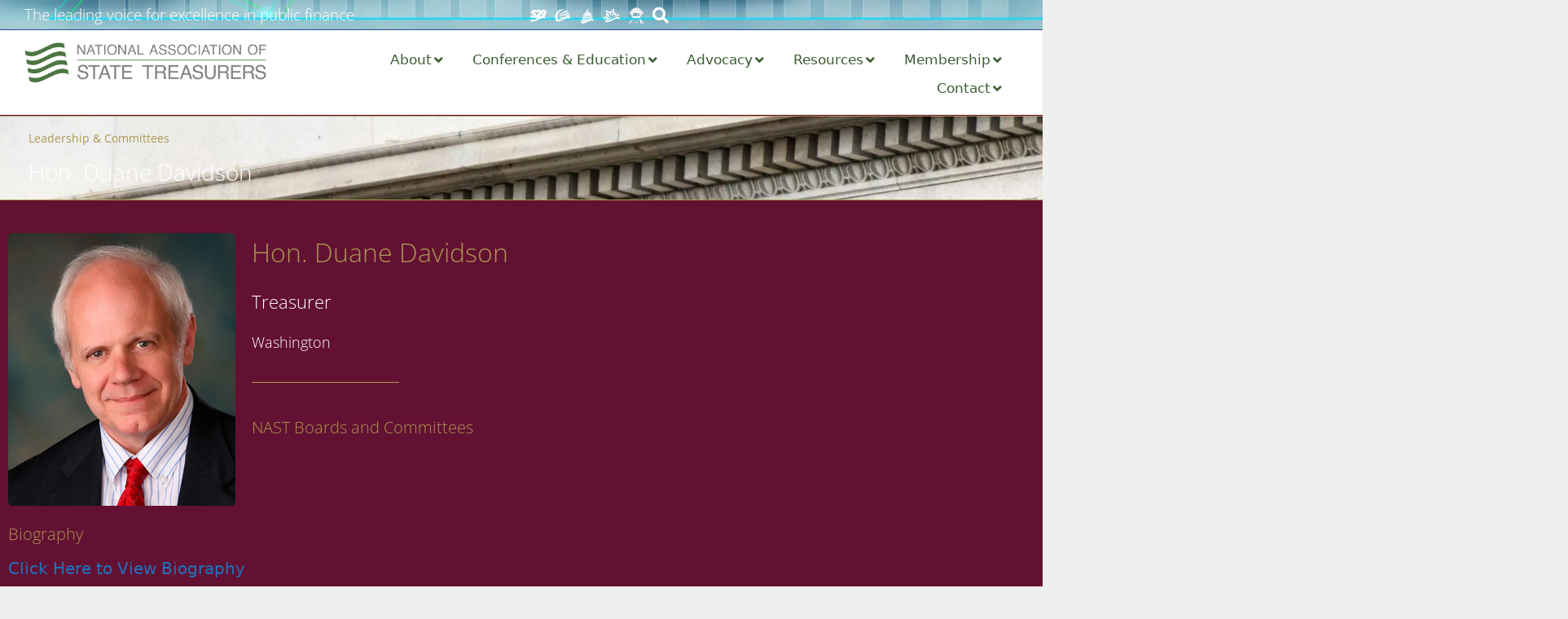

--- FILE ---
content_type: text/html; charset=UTF-8
request_url: https://nast.org/leadership/duane-davidson/
body_size: 159956
content:
<!DOCTYPE html>
<html lang="en-US">
<head>
	<meta charset="UTF-8">
	<meta name='robots' content='index, follow, max-image-preview:large, max-snippet:-1, max-video-preview:-1' />
<meta name="viewport" content="width=device-width, initial-scale=1">
	<!-- This site is optimized with the Yoast SEO Premium plugin v26.6 (Yoast SEO v26.6) - https://yoast.com/wordpress/plugins/seo/ -->
	<title>Hon. Duane Davidson - National Association of State Treasurers (NAST)</title>
	<link rel="canonical" href="https://nast.org/leadership/duane-davidson/" />
	<meta property="og:locale" content="en_US" />
	<meta property="og:type" content="article" />
	<meta property="og:title" content="Hon. Duane Davidson" />
	<meta property="og:url" content="https://nast.org/leadership/duane-davidson/" />
	<meta property="og:site_name" content="National Association of State Treasurers (NAST)" />
	<meta property="article:modified_time" content="2021-01-04T13:53:58+00:00" />
	<meta property="og:image" content="https://nast.org/wp-content/uploads/nast_bio_duane_washington-web.jpg" />
	<meta property="og:image:width" content="1000" />
	<meta property="og:image:height" content="1200" />
	<meta property="og:image:type" content="image/jpeg" />
	<meta name="twitter:card" content="summary_large_image" />
	<script type="application/ld+json" class="yoast-schema-graph">{"@context":"https://schema.org","@graph":[{"@type":"WebPage","@id":"https://nast.org/leadership/duane-davidson/","url":"https://nast.org/leadership/duane-davidson/","name":"Hon. Duane Davidson - National Association of State Treasurers (NAST)","isPartOf":{"@id":"https://nast.org/#website"},"primaryImageOfPage":{"@id":"https://nast.org/leadership/duane-davidson/#primaryimage"},"image":{"@id":"https://nast.org/leadership/duane-davidson/#primaryimage"},"thumbnailUrl":"https://nast.org/wp-content/uploads/nast_bio_duane_washington-web.webp","datePublished":"2019-12-02T23:30:37+00:00","dateModified":"2021-01-04T13:53:58+00:00","breadcrumb":{"@id":"https://nast.org/leadership/duane-davidson/#breadcrumb"},"inLanguage":"en-US","potentialAction":[{"@type":"ReadAction","target":["https://nast.org/leadership/duane-davidson/"]}]},{"@type":"ImageObject","inLanguage":"en-US","@id":"https://nast.org/leadership/duane-davidson/#primaryimage","url":"https://nast.org/wp-content/uploads/nast_bio_duane_washington-web.webp","contentUrl":"https://nast.org/wp-content/uploads/nast_bio_duane_washington-web.webp","width":1000,"height":1200,"caption":"Duane Washington"},{"@type":"BreadcrumbList","@id":"https://nast.org/leadership/duane-davidson/#breadcrumb","itemListElement":[{"@type":"ListItem","position":1,"name":"Home","item":"https://nast.org/"},{"@type":"ListItem","position":2,"name":"Leadership","item":"https://nast.org/leadership/"},{"@type":"ListItem","position":3,"name":"Hon. Duane Davidson"}]},{"@type":"WebSite","@id":"https://nast.org/#website","url":"https://nast.org/","name":"National Association of State Treasurers (NAST)","description":"The leading voice for excellence in public finance","publisher":{"@id":"https://nast.org/#organization"},"potentialAction":[{"@type":"SearchAction","target":{"@type":"EntryPoint","urlTemplate":"https://nast.org/?s={search_term_string}"},"query-input":{"@type":"PropertyValueSpecification","valueRequired":true,"valueName":"search_term_string"}}],"inLanguage":"en-US"},{"@type":"Organization","@id":"https://nast.org/#organization","name":"National Association of State Treasurers (NAST)","url":"https://nast.org/","logo":{"@type":"ImageObject","inLanguage":"en-US","@id":"https://nast.org/#/schema/logo/image/","url":"https://nast.org/wp-content/uploads/2019/09/nast2019_logo_color-web.png","contentUrl":"https://nast.org/wp-content/uploads/2019/09/nast2019_logo_color-web.png","width":1830,"height":301,"caption":"National Association of State Treasurers (NAST)"},"image":{"@id":"https://nast.org/#/schema/logo/image/"}}]}</script>
	<!-- / Yoast SEO Premium plugin. -->


<link rel='dns-prefetch' href='//www.googletagmanager.com' />
<link rel="alternate" type="application/rss+xml" title="National Association of State Treasurers (NAST) &raquo; Feed" href="https://nast.org/feed/" />
<link rel="alternate" type="application/rss+xml" title="National Association of State Treasurers (NAST) &raquo; Comments Feed" href="https://nast.org/comments/feed/" />
<link rel="alternate" title="oEmbed (JSON)" type="application/json+oembed" href="https://nast.org/wp-json/oembed/1.0/embed?url=https%3A%2F%2Fnast.org%2Fleadership%2Fduane-davidson%2F" />
<link rel="alternate" title="oEmbed (XML)" type="text/xml+oembed" href="https://nast.org/wp-json/oembed/1.0/embed?url=https%3A%2F%2Fnast.org%2Fleadership%2Fduane-davidson%2F&#038;format=xml" />
<style id='wp-img-auto-sizes-contain-inline-css'>
img:is([sizes=auto i],[sizes^="auto," i]){contain-intrinsic-size:3000px 1500px}
/*# sourceURL=wp-img-auto-sizes-contain-inline-css */
</style>
<link rel='stylesheet' id='layerslider-css' href='https://nast.org/wp-content/plugins/LayerSlider/assets/static/layerslider/css/layerslider.css?ver=8.1.2' media='all' />
<style id='wp-emoji-styles-inline-css'>

	img.wp-smiley, img.emoji {
		display: inline !important;
		border: none !important;
		box-shadow: none !important;
		height: 1em !important;
		width: 1em !important;
		margin: 0 0.07em !important;
		vertical-align: -0.1em !important;
		background: none !important;
		padding: 0 !important;
	}
/*# sourceURL=wp-emoji-styles-inline-css */
</style>
<link rel='stylesheet' id='wp-block-library-css' href='https://nast.org/wp-includes/css/dist/block-library/style.min.css?ver=6.9' media='all' />
<style id='classic-theme-styles-inline-css'>
/*! This file is auto-generated */
.wp-block-button__link{color:#fff;background-color:#32373c;border-radius:9999px;box-shadow:none;text-decoration:none;padding:calc(.667em + 2px) calc(1.333em + 2px);font-size:1.125em}.wp-block-file__button{background:#32373c;color:#fff;text-decoration:none}
/*# sourceURL=/wp-includes/css/classic-themes.min.css */
</style>
<link rel='stylesheet' id='activecampaign-form-block-css' href='https://nast.org/wp-content/plugins/activecampaign-subscription-forms/activecampaign-form-block/build/style-index.css?ver=1765242821' media='all' />
<link rel='stylesheet' id='jet-engine-frontend-css' href='https://nast.org/wp-content/plugins/jet-engine/assets/css/frontend.css?ver=3.8.2' media='all' />
<style id='global-styles-inline-css'>
:root{--wp--preset--aspect-ratio--square: 1;--wp--preset--aspect-ratio--4-3: 4/3;--wp--preset--aspect-ratio--3-4: 3/4;--wp--preset--aspect-ratio--3-2: 3/2;--wp--preset--aspect-ratio--2-3: 2/3;--wp--preset--aspect-ratio--16-9: 16/9;--wp--preset--aspect-ratio--9-16: 9/16;--wp--preset--color--black: #000000;--wp--preset--color--cyan-bluish-gray: #abb8c3;--wp--preset--color--white: #ffffff;--wp--preset--color--pale-pink: #f78da7;--wp--preset--color--vivid-red: #cf2e2e;--wp--preset--color--luminous-vivid-orange: #ff6900;--wp--preset--color--luminous-vivid-amber: #fcb900;--wp--preset--color--light-green-cyan: #7bdcb5;--wp--preset--color--vivid-green-cyan: #00d084;--wp--preset--color--pale-cyan-blue: #8ed1fc;--wp--preset--color--vivid-cyan-blue: #0693e3;--wp--preset--color--vivid-purple: #9b51e0;--wp--preset--color--contrast: var(--contrast);--wp--preset--color--contrast-2: var(--contrast-2);--wp--preset--color--contrast-3: var(--contrast-3);--wp--preset--color--base: var(--base);--wp--preset--color--base-2: var(--base-2);--wp--preset--color--base-3: var(--base-3);--wp--preset--color--accent: var(--accent);--wp--preset--gradient--vivid-cyan-blue-to-vivid-purple: linear-gradient(135deg,rgb(6,147,227) 0%,rgb(155,81,224) 100%);--wp--preset--gradient--light-green-cyan-to-vivid-green-cyan: linear-gradient(135deg,rgb(122,220,180) 0%,rgb(0,208,130) 100%);--wp--preset--gradient--luminous-vivid-amber-to-luminous-vivid-orange: linear-gradient(135deg,rgb(252,185,0) 0%,rgb(255,105,0) 100%);--wp--preset--gradient--luminous-vivid-orange-to-vivid-red: linear-gradient(135deg,rgb(255,105,0) 0%,rgb(207,46,46) 100%);--wp--preset--gradient--very-light-gray-to-cyan-bluish-gray: linear-gradient(135deg,rgb(238,238,238) 0%,rgb(169,184,195) 100%);--wp--preset--gradient--cool-to-warm-spectrum: linear-gradient(135deg,rgb(74,234,220) 0%,rgb(151,120,209) 20%,rgb(207,42,186) 40%,rgb(238,44,130) 60%,rgb(251,105,98) 80%,rgb(254,248,76) 100%);--wp--preset--gradient--blush-light-purple: linear-gradient(135deg,rgb(255,206,236) 0%,rgb(152,150,240) 100%);--wp--preset--gradient--blush-bordeaux: linear-gradient(135deg,rgb(254,205,165) 0%,rgb(254,45,45) 50%,rgb(107,0,62) 100%);--wp--preset--gradient--luminous-dusk: linear-gradient(135deg,rgb(255,203,112) 0%,rgb(199,81,192) 50%,rgb(65,88,208) 100%);--wp--preset--gradient--pale-ocean: linear-gradient(135deg,rgb(255,245,203) 0%,rgb(182,227,212) 50%,rgb(51,167,181) 100%);--wp--preset--gradient--electric-grass: linear-gradient(135deg,rgb(202,248,128) 0%,rgb(113,206,126) 100%);--wp--preset--gradient--midnight: linear-gradient(135deg,rgb(2,3,129) 0%,rgb(40,116,252) 100%);--wp--preset--font-size--small: 13px;--wp--preset--font-size--medium: 20px;--wp--preset--font-size--large: 36px;--wp--preset--font-size--x-large: 42px;--wp--preset--spacing--20: 0.44rem;--wp--preset--spacing--30: 0.67rem;--wp--preset--spacing--40: 1rem;--wp--preset--spacing--50: 1.5rem;--wp--preset--spacing--60: 2.25rem;--wp--preset--spacing--70: 3.38rem;--wp--preset--spacing--80: 5.06rem;--wp--preset--shadow--natural: 6px 6px 9px rgba(0, 0, 0, 0.2);--wp--preset--shadow--deep: 12px 12px 50px rgba(0, 0, 0, 0.4);--wp--preset--shadow--sharp: 6px 6px 0px rgba(0, 0, 0, 0.2);--wp--preset--shadow--outlined: 6px 6px 0px -3px rgb(255, 255, 255), 6px 6px rgb(0, 0, 0);--wp--preset--shadow--crisp: 6px 6px 0px rgb(0, 0, 0);}:where(.is-layout-flex){gap: 0.5em;}:where(.is-layout-grid){gap: 0.5em;}body .is-layout-flex{display: flex;}.is-layout-flex{flex-wrap: wrap;align-items: center;}.is-layout-flex > :is(*, div){margin: 0;}body .is-layout-grid{display: grid;}.is-layout-grid > :is(*, div){margin: 0;}:where(.wp-block-columns.is-layout-flex){gap: 2em;}:where(.wp-block-columns.is-layout-grid){gap: 2em;}:where(.wp-block-post-template.is-layout-flex){gap: 1.25em;}:where(.wp-block-post-template.is-layout-grid){gap: 1.25em;}.has-black-color{color: var(--wp--preset--color--black) !important;}.has-cyan-bluish-gray-color{color: var(--wp--preset--color--cyan-bluish-gray) !important;}.has-white-color{color: var(--wp--preset--color--white) !important;}.has-pale-pink-color{color: var(--wp--preset--color--pale-pink) !important;}.has-vivid-red-color{color: var(--wp--preset--color--vivid-red) !important;}.has-luminous-vivid-orange-color{color: var(--wp--preset--color--luminous-vivid-orange) !important;}.has-luminous-vivid-amber-color{color: var(--wp--preset--color--luminous-vivid-amber) !important;}.has-light-green-cyan-color{color: var(--wp--preset--color--light-green-cyan) !important;}.has-vivid-green-cyan-color{color: var(--wp--preset--color--vivid-green-cyan) !important;}.has-pale-cyan-blue-color{color: var(--wp--preset--color--pale-cyan-blue) !important;}.has-vivid-cyan-blue-color{color: var(--wp--preset--color--vivid-cyan-blue) !important;}.has-vivid-purple-color{color: var(--wp--preset--color--vivid-purple) !important;}.has-black-background-color{background-color: var(--wp--preset--color--black) !important;}.has-cyan-bluish-gray-background-color{background-color: var(--wp--preset--color--cyan-bluish-gray) !important;}.has-white-background-color{background-color: var(--wp--preset--color--white) !important;}.has-pale-pink-background-color{background-color: var(--wp--preset--color--pale-pink) !important;}.has-vivid-red-background-color{background-color: var(--wp--preset--color--vivid-red) !important;}.has-luminous-vivid-orange-background-color{background-color: var(--wp--preset--color--luminous-vivid-orange) !important;}.has-luminous-vivid-amber-background-color{background-color: var(--wp--preset--color--luminous-vivid-amber) !important;}.has-light-green-cyan-background-color{background-color: var(--wp--preset--color--light-green-cyan) !important;}.has-vivid-green-cyan-background-color{background-color: var(--wp--preset--color--vivid-green-cyan) !important;}.has-pale-cyan-blue-background-color{background-color: var(--wp--preset--color--pale-cyan-blue) !important;}.has-vivid-cyan-blue-background-color{background-color: var(--wp--preset--color--vivid-cyan-blue) !important;}.has-vivid-purple-background-color{background-color: var(--wp--preset--color--vivid-purple) !important;}.has-black-border-color{border-color: var(--wp--preset--color--black) !important;}.has-cyan-bluish-gray-border-color{border-color: var(--wp--preset--color--cyan-bluish-gray) !important;}.has-white-border-color{border-color: var(--wp--preset--color--white) !important;}.has-pale-pink-border-color{border-color: var(--wp--preset--color--pale-pink) !important;}.has-vivid-red-border-color{border-color: var(--wp--preset--color--vivid-red) !important;}.has-luminous-vivid-orange-border-color{border-color: var(--wp--preset--color--luminous-vivid-orange) !important;}.has-luminous-vivid-amber-border-color{border-color: var(--wp--preset--color--luminous-vivid-amber) !important;}.has-light-green-cyan-border-color{border-color: var(--wp--preset--color--light-green-cyan) !important;}.has-vivid-green-cyan-border-color{border-color: var(--wp--preset--color--vivid-green-cyan) !important;}.has-pale-cyan-blue-border-color{border-color: var(--wp--preset--color--pale-cyan-blue) !important;}.has-vivid-cyan-blue-border-color{border-color: var(--wp--preset--color--vivid-cyan-blue) !important;}.has-vivid-purple-border-color{border-color: var(--wp--preset--color--vivid-purple) !important;}.has-vivid-cyan-blue-to-vivid-purple-gradient-background{background: var(--wp--preset--gradient--vivid-cyan-blue-to-vivid-purple) !important;}.has-light-green-cyan-to-vivid-green-cyan-gradient-background{background: var(--wp--preset--gradient--light-green-cyan-to-vivid-green-cyan) !important;}.has-luminous-vivid-amber-to-luminous-vivid-orange-gradient-background{background: var(--wp--preset--gradient--luminous-vivid-amber-to-luminous-vivid-orange) !important;}.has-luminous-vivid-orange-to-vivid-red-gradient-background{background: var(--wp--preset--gradient--luminous-vivid-orange-to-vivid-red) !important;}.has-very-light-gray-to-cyan-bluish-gray-gradient-background{background: var(--wp--preset--gradient--very-light-gray-to-cyan-bluish-gray) !important;}.has-cool-to-warm-spectrum-gradient-background{background: var(--wp--preset--gradient--cool-to-warm-spectrum) !important;}.has-blush-light-purple-gradient-background{background: var(--wp--preset--gradient--blush-light-purple) !important;}.has-blush-bordeaux-gradient-background{background: var(--wp--preset--gradient--blush-bordeaux) !important;}.has-luminous-dusk-gradient-background{background: var(--wp--preset--gradient--luminous-dusk) !important;}.has-pale-ocean-gradient-background{background: var(--wp--preset--gradient--pale-ocean) !important;}.has-electric-grass-gradient-background{background: var(--wp--preset--gradient--electric-grass) !important;}.has-midnight-gradient-background{background: var(--wp--preset--gradient--midnight) !important;}.has-small-font-size{font-size: var(--wp--preset--font-size--small) !important;}.has-medium-font-size{font-size: var(--wp--preset--font-size--medium) !important;}.has-large-font-size{font-size: var(--wp--preset--font-size--large) !important;}.has-x-large-font-size{font-size: var(--wp--preset--font-size--x-large) !important;}
:where(.wp-block-post-template.is-layout-flex){gap: 1.25em;}:where(.wp-block-post-template.is-layout-grid){gap: 1.25em;}
:where(.wp-block-term-template.is-layout-flex){gap: 1.25em;}:where(.wp-block-term-template.is-layout-grid){gap: 1.25em;}
:where(.wp-block-columns.is-layout-flex){gap: 2em;}:where(.wp-block-columns.is-layout-grid){gap: 2em;}
:root :where(.wp-block-pullquote){font-size: 1.5em;line-height: 1.6;}
/*# sourceURL=global-styles-inline-css */
</style>
<link rel='stylesheet' id='generate-style-css' href='https://nast.org/wp-content/themes/generatepress/assets/css/all.min.css?ver=3.6.1' media='all' />
<style id='generate-style-inline-css'>
body{background-color:#efefef;color:#3a3a3a;}a{color:#1e73be;}a:hover, a:focus, a:active{color:#000000;}body .grid-container{max-width:1100px;}.wp-block-group__inner-container{max-width:1100px;margin-left:auto;margin-right:auto;}:root{--contrast:#222222;--contrast-2:#575760;--contrast-3:#b2b2be;--base:#f0f0f0;--base-2:#f7f8f9;--base-3:#ffffff;--accent:#1e73be;}:root .has-contrast-color{color:var(--contrast);}:root .has-contrast-background-color{background-color:var(--contrast);}:root .has-contrast-2-color{color:var(--contrast-2);}:root .has-contrast-2-background-color{background-color:var(--contrast-2);}:root .has-contrast-3-color{color:var(--contrast-3);}:root .has-contrast-3-background-color{background-color:var(--contrast-3);}:root .has-base-color{color:var(--base);}:root .has-base-background-color{background-color:var(--base);}:root .has-base-2-color{color:var(--base-2);}:root .has-base-2-background-color{background-color:var(--base-2);}:root .has-base-3-color{color:var(--base-3);}:root .has-base-3-background-color{background-color:var(--base-3);}:root .has-accent-color{color:var(--accent);}:root .has-accent-background-color{background-color:var(--accent);}body, button, input, select, textarea{font-family:-apple-system, system-ui, BlinkMacSystemFont, "Segoe UI", Helvetica, Arial, sans-serif, "Apple Color Emoji", "Segoe UI Emoji", "Segoe UI Symbol";}body{line-height:1.5;}.entry-content > [class*="wp-block-"]:not(:last-child):not(.wp-block-heading){margin-bottom:1.5em;}.main-title{font-size:45px;}.main-navigation .main-nav ul ul li a{font-size:14px;}.sidebar .widget, .footer-widgets .widget{font-size:17px;}h1{font-weight:300;font-size:40px;}h2{font-weight:300;font-size:30px;}h3{font-size:20px;}h4{font-size:inherit;}h5{font-size:inherit;}@media (max-width:768px){.main-title{font-size:30px;}h1{font-size:30px;}h2{font-size:25px;}}.top-bar{background-color:#636363;color:#ffffff;}.top-bar a{color:#ffffff;}.top-bar a:hover{color:#303030;}.site-header{background-color:#ffffff;color:#3a3a3a;}.site-header a{color:#3a3a3a;}.main-title a,.main-title a:hover{color:#222222;}.site-description{color:#757575;}.main-navigation,.main-navigation ul ul{background-color:#222222;}.main-navigation .main-nav ul li a, .main-navigation .menu-toggle, .main-navigation .menu-bar-items{color:#ffffff;}.main-navigation .main-nav ul li:not([class*="current-menu-"]):hover > a, .main-navigation .main-nav ul li:not([class*="current-menu-"]):focus > a, .main-navigation .main-nav ul li.sfHover:not([class*="current-menu-"]) > a, .main-navigation .menu-bar-item:hover > a, .main-navigation .menu-bar-item.sfHover > a{color:#ffffff;background-color:#3f3f3f;}button.menu-toggle:hover,button.menu-toggle:focus,.main-navigation .mobile-bar-items a,.main-navigation .mobile-bar-items a:hover,.main-navigation .mobile-bar-items a:focus{color:#ffffff;}.main-navigation .main-nav ul li[class*="current-menu-"] > a{color:#ffffff;background-color:#3f3f3f;}.navigation-search input[type="search"],.navigation-search input[type="search"]:active, .navigation-search input[type="search"]:focus, .main-navigation .main-nav ul li.search-item.active > a, .main-navigation .menu-bar-items .search-item.active > a{color:#ffffff;background-color:#3f3f3f;}.main-navigation ul ul{background-color:#3f3f3f;}.main-navigation .main-nav ul ul li a{color:#ffffff;}.main-navigation .main-nav ul ul li:not([class*="current-menu-"]):hover > a,.main-navigation .main-nav ul ul li:not([class*="current-menu-"]):focus > a, .main-navigation .main-nav ul ul li.sfHover:not([class*="current-menu-"]) > a{color:#ffffff;background-color:#4f4f4f;}.main-navigation .main-nav ul ul li[class*="current-menu-"] > a{color:#ffffff;background-color:#4f4f4f;}.separate-containers .inside-article, .separate-containers .comments-area, .separate-containers .page-header, .one-container .container, .separate-containers .paging-navigation, .inside-page-header{background-color:#ffffff;}.entry-meta{color:#595959;}.entry-meta a{color:#595959;}.entry-meta a:hover{color:#1e73be;}.sidebar .widget{background-color:#ffffff;}.sidebar .widget .widget-title{color:#000000;}.footer-widgets{background-color:#ffffff;}.footer-widgets .widget-title{color:#000000;}.site-info{color:#ffffff;background-color:#222222;}.site-info a{color:#ffffff;}.site-info a:hover{color:#606060;}.footer-bar .widget_nav_menu .current-menu-item a{color:#606060;}input[type="text"],input[type="email"],input[type="url"],input[type="password"],input[type="search"],input[type="tel"],input[type="number"],textarea,select{color:#666666;background-color:#fafafa;border-color:#cccccc;}input[type="text"]:focus,input[type="email"]:focus,input[type="url"]:focus,input[type="password"]:focus,input[type="search"]:focus,input[type="tel"]:focus,input[type="number"]:focus,textarea:focus,select:focus{color:#666666;background-color:#ffffff;border-color:#bfbfbf;}button,html input[type="button"],input[type="reset"],input[type="submit"],a.button,a.wp-block-button__link:not(.has-background){color:#ffffff;background-color:#666666;}button:hover,html input[type="button"]:hover,input[type="reset"]:hover,input[type="submit"]:hover,a.button:hover,button:focus,html input[type="button"]:focus,input[type="reset"]:focus,input[type="submit"]:focus,a.button:focus,a.wp-block-button__link:not(.has-background):active,a.wp-block-button__link:not(.has-background):focus,a.wp-block-button__link:not(.has-background):hover{color:#ffffff;background-color:#3f3f3f;}a.generate-back-to-top{background-color:rgba( 0,0,0,0.4 );color:#ffffff;}a.generate-back-to-top:hover,a.generate-back-to-top:focus{background-color:rgba( 0,0,0,0.6 );color:#ffffff;}:root{--gp-search-modal-bg-color:var(--base-3);--gp-search-modal-text-color:var(--contrast);--gp-search-modal-overlay-bg-color:rgba(0,0,0,0.2);}@media (max-width:768px){.main-navigation .menu-bar-item:hover > a, .main-navigation .menu-bar-item.sfHover > a{background:none;color:#ffffff;}}.inside-top-bar{padding:10px;}.inside-header{padding:40px;}.site-main .wp-block-group__inner-container{padding:40px;}.entry-content .alignwide, body:not(.no-sidebar) .entry-content .alignfull{margin-left:-40px;width:calc(100% + 80px);max-width:calc(100% + 80px);}.rtl .menu-item-has-children .dropdown-menu-toggle{padding-left:20px;}.rtl .main-navigation .main-nav ul li.menu-item-has-children > a{padding-right:20px;}.site-info{padding:20px;}@media (max-width:768px){.separate-containers .inside-article, .separate-containers .comments-area, .separate-containers .page-header, .separate-containers .paging-navigation, .one-container .site-content, .inside-page-header{padding:30px;}.site-main .wp-block-group__inner-container{padding:30px;}.site-info{padding-right:10px;padding-left:10px;}.entry-content .alignwide, body:not(.no-sidebar) .entry-content .alignfull{margin-left:-30px;width:calc(100% + 60px);max-width:calc(100% + 60px);}}.one-container .sidebar .widget{padding:0px;}/* End cached CSS */@media (max-width:768px){.main-navigation .menu-toggle,.main-navigation .mobile-bar-items,.sidebar-nav-mobile:not(#sticky-placeholder){display:block;}.main-navigation ul,.gen-sidebar-nav{display:none;}[class*="nav-float-"] .site-header .inside-header > *{float:none;clear:both;}}
/*# sourceURL=generate-style-inline-css */
</style>
<link rel='stylesheet' id='generate-font-icons-css' href='https://nast.org/wp-content/themes/generatepress/assets/css/components/font-icons.min.css?ver=3.6.1' media='all' />
<link rel='stylesheet' id='jet-menu-public-styles-css' href='https://nast.org/wp-content/plugins/jet-menu/assets/public/css/public.css?ver=2.4.18' media='all' />
<link rel='stylesheet' id='jet-popup-frontend-css' href='https://nast.org/wp-content/plugins/jet-popup/assets/css/jet-popup-frontend.css?ver=2.0.20.3' media='all' />
<link rel='stylesheet' id='dflip-style-css' href='https://nast.org/wp-content/plugins/dflip/assets/css/dflip.min.css?ver=2.4.13' media='all' />
<link rel='stylesheet' id='elementor-frontend-css' href='https://nast.org/wp-content/plugins/elementor/assets/css/frontend.min.css?ver=3.34.0' media='all' />
<link rel='stylesheet' id='widget-heading-css' href='https://nast.org/wp-content/plugins/elementor/assets/css/widget-heading.min.css?ver=3.34.0' media='all' />
<link rel='stylesheet' id='widget-icon-list-css' href='https://nast.org/wp-content/plugins/elementor/assets/css/widget-icon-list.min.css?ver=3.34.0' media='all' />
<link rel='stylesheet' id='widget-nav-menu-css' href='https://nast.org/wp-content/plugins/elementor-pro/assets/css/widget-nav-menu.min.css?ver=3.34.0' media='all' />
<link rel='stylesheet' id='widget-image-css' href='https://nast.org/wp-content/plugins/elementor/assets/css/widget-image.min.css?ver=3.34.0' media='all' />
<link rel='stylesheet' id='widget-social-icons-css' href='https://nast.org/wp-content/plugins/elementor/assets/css/widget-social-icons.min.css?ver=3.34.0' media='all' />
<link rel='stylesheet' id='e-apple-webkit-css' href='https://nast.org/wp-content/plugins/elementor/assets/css/conditionals/apple-webkit.min.css?ver=3.34.0' media='all' />
<link rel='stylesheet' id='swiper-css' href='https://nast.org/wp-content/plugins/elementor/assets/lib/swiper/v8/css/swiper.min.css?ver=8.4.5' media='all' />
<link rel='stylesheet' id='e-swiper-css' href='https://nast.org/wp-content/plugins/elementor/assets/css/conditionals/e-swiper.min.css?ver=3.34.0' media='all' />
<link rel='stylesheet' id='widget-divider-css' href='https://nast.org/wp-content/plugins/elementor/assets/css/widget-divider.min.css?ver=3.34.0' media='all' />
<link rel='stylesheet' id='jet-blocks-css' href='https://nast.org/wp-content/uploads/elementor/css/custom-jet-blocks.css?ver=1.3.22' media='all' />
<link rel='stylesheet' id='elementor-icons-css' href='https://nast.org/wp-content/plugins/elementor/assets/lib/eicons/css/elementor-icons.min.css?ver=5.45.0' media='all' />
<link rel='stylesheet' id='elementor-post-3470-css' href='https://nast.org/wp-content/uploads/elementor/css/post-3470.css?ver=1769486009' media='all' />
<link rel='stylesheet' id='jet-tabs-frontend-css' href='https://nast.org/wp-content/plugins/jet-tabs/assets/css/jet-tabs-frontend.css?ver=2.2.12.1' media='all' />
<link rel='stylesheet' id='elementor-post-27-css' href='https://nast.org/wp-content/uploads/elementor/css/post-27.css?ver=1769486015' media='all' />
<link rel='stylesheet' id='elementor-post-75-css' href='https://nast.org/wp-content/uploads/elementor/css/post-75.css?ver=1769486015' media='all' />
<link rel='stylesheet' id='elementor-post-986-css' href='https://nast.org/wp-content/uploads/elementor/css/post-986.css?ver=1769486154' media='all' />
<link rel='stylesheet' id='jquery-chosen-css' href='https://nast.org/wp-content/plugins/jet-search/assets/lib/chosen/chosen.min.css?ver=1.8.7' media='all' />
<link rel='stylesheet' id='jet-search-css' href='https://nast.org/wp-content/plugins/jet-search/assets/css/jet-search.css?ver=3.5.16.1' media='all' />
<link rel='stylesheet' id='elementor-gf-local-opensans-css' href='https://nast.org/wp-content/uploads/elementor/google-fonts/css/opensans.css?ver=1756344610' media='all' />
<link rel='stylesheet' id='elementor-icons-shared-0-css' href='https://nast.org/wp-content/plugins/elementor/assets/lib/font-awesome/css/fontawesome.min.css?ver=5.15.3' media='all' />
<link rel='stylesheet' id='elementor-icons-fa-solid-css' href='https://nast.org/wp-content/plugins/elementor/assets/lib/font-awesome/css/solid.min.css?ver=5.15.3' media='all' />
<link rel='stylesheet' id='elementor-icons-fa-brands-css' href='https://nast.org/wp-content/plugins/elementor/assets/lib/font-awesome/css/brands.min.css?ver=5.15.3' media='all' />
<script src="https://nast.org/wp-includes/js/jquery/jquery.min.js?ver=3.7.1" id="jquery-core-js"></script>
<script src="https://nast.org/wp-includes/js/jquery/jquery-migrate.min.js?ver=3.4.1" id="jquery-migrate-js"></script>
<script id="layerslider-utils-js-extra">
var LS_Meta = {"v":"8.1.2","fixGSAP":"1"};
//# sourceURL=layerslider-utils-js-extra
</script>
<script src="https://nast.org/wp-content/plugins/LayerSlider/assets/static/layerslider/js/layerslider.utils.js?ver=8.1.2" id="layerslider-utils-js"></script>
<script src="https://nast.org/wp-content/plugins/LayerSlider/assets/static/layerslider/js/layerslider.kreaturamedia.jquery.js?ver=8.1.2" id="layerslider-js"></script>
<script src="https://nast.org/wp-content/plugins/LayerSlider/assets/static/layerslider/js/layerslider.transitions.js?ver=8.1.2" id="layerslider-transitions-js"></script>
<script src="https://nast.org/wp-includes/js/imagesloaded.min.js?ver=6.9" id="imagesLoaded-js"></script>

<!-- Google tag (gtag.js) snippet added by Site Kit -->
<!-- Google Analytics snippet added by Site Kit -->
<script src="https://www.googletagmanager.com/gtag/js?id=G-G9YRF3VNLF" id="google_gtagjs-js" async></script>
<script id="google_gtagjs-js-after">
window.dataLayer = window.dataLayer || [];function gtag(){dataLayer.push(arguments);}
gtag("set","linker",{"domains":["nast.org"]});
gtag("js", new Date());
gtag("set", "developer_id.dZTNiMT", true);
gtag("config", "G-G9YRF3VNLF");
//# sourceURL=google_gtagjs-js-after
</script>
<meta name="generator" content="Powered by LayerSlider 8.1.2 - Build Heros, Sliders, and Popups. Create Animations and Beautiful, Rich Web Content as Easy as Never Before on WordPress." />
<!-- LayerSlider updates and docs at: https://layerslider.com -->
<link rel="https://api.w.org/" href="https://nast.org/wp-json/" /><link rel="alternate" title="JSON" type="application/json" href="https://nast.org/wp-json/wp/v2/leadership/1029" /><link rel="EditURI" type="application/rsd+xml" title="RSD" href="https://nast.org/xmlrpc.php?rsd" />
<meta name="generator" content="WordPress 6.9" />
<link rel='shortlink' href='https://nast.org/?p=1029' />

		<!-- GA Google Analytics @ https://m0n.co/ga -->
		<script>
			(function(i,s,o,g,r,a,m){i['GoogleAnalyticsObject']=r;i[r]=i[r]||function(){
			(i[r].q=i[r].q||[]).push(arguments)},i[r].l=1*new Date();a=s.createElement(o),
			m=s.getElementsByTagName(o)[0];a.async=1;a.src=g;m.parentNode.insertBefore(a,m)
			})(window,document,'script','https://www.google-analytics.com/analytics.js','ga');
			ga('create', 'UA-73814217-3', 'auto');
			ga('require', 'linkid');
			ga('set', 'forceSSL', true);
			ga('send', 'pageview');
		</script>

	<meta name="generator" content="Site Kit by Google 1.171.0" /><meta name="generator" content="Elementor 3.34.0; features: additional_custom_breakpoints; settings: css_print_method-external, google_font-enabled, font_display-auto">
<style>.recentcomments a{display:inline !important;padding:0 !important;margin:0 !important;}</style>			<style>
				.e-con.e-parent:nth-of-type(n+4):not(.e-lazyloaded):not(.e-no-lazyload),
				.e-con.e-parent:nth-of-type(n+4):not(.e-lazyloaded):not(.e-no-lazyload) * {
					background-image: none !important;
				}
				@media screen and (max-height: 1024px) {
					.e-con.e-parent:nth-of-type(n+3):not(.e-lazyloaded):not(.e-no-lazyload),
					.e-con.e-parent:nth-of-type(n+3):not(.e-lazyloaded):not(.e-no-lazyload) * {
						background-image: none !important;
					}
				}
				@media screen and (max-height: 640px) {
					.e-con.e-parent:nth-of-type(n+2):not(.e-lazyloaded):not(.e-no-lazyload),
					.e-con.e-parent:nth-of-type(n+2):not(.e-lazyloaded):not(.e-no-lazyload) * {
						background-image: none !important;
					}
				}
			</style>
			</head>

<body class="wp-singular leadership-template-default single single-leadership postid-1029 wp-custom-logo wp-embed-responsive wp-theme-generatepress eio-default ally-default right-sidebar nav-below-header separate-containers fluid-header active-footer-widgets-3 nav-aligned-left header-aligned-left dropdown-hover featured-image-active jet-mega-menu-location elementor-default elementor-template-full-width elementor-kit-3470 elementor-page-986 full-width-content" itemtype="https://schema.org/Blog" itemscope>
	<a class="screen-reader-text skip-link" href="#content" title="Skip to content">Skip to content</a>		<header data-elementor-type="header" data-elementor-id="27" class="elementor elementor-27 elementor-location-header" data-elementor-post-type="elementor_library">
					<section class="elementor-section elementor-top-section elementor-element elementor-element-bba7206 elementor-section-full_width elementor-hidden-mobile elementor-section-height-default elementor-section-height-default" data-id="bba7206" data-element_type="section" data-settings="{&quot;background_background&quot;:&quot;classic&quot;,&quot;jet_parallax_layout_list&quot;:[{&quot;_id&quot;:&quot;2f695f5&quot;,&quot;jet_parallax_layout_image&quot;:{&quot;url&quot;:&quot;&quot;,&quot;id&quot;:&quot;&quot;,&quot;size&quot;:&quot;&quot;},&quot;jet_parallax_layout_image_tablet&quot;:{&quot;url&quot;:&quot;&quot;,&quot;id&quot;:&quot;&quot;,&quot;size&quot;:&quot;&quot;},&quot;jet_parallax_layout_image_mobile&quot;:{&quot;url&quot;:&quot;&quot;,&quot;id&quot;:&quot;&quot;,&quot;size&quot;:&quot;&quot;},&quot;jet_parallax_layout_speed&quot;:{&quot;unit&quot;:&quot;%&quot;,&quot;size&quot;:50,&quot;sizes&quot;:[]},&quot;jet_parallax_layout_type&quot;:&quot;scroll&quot;,&quot;jet_parallax_layout_direction&quot;:&quot;1&quot;,&quot;jet_parallax_layout_fx_direction&quot;:null,&quot;jet_parallax_layout_z_index&quot;:&quot;&quot;,&quot;jet_parallax_layout_bg_x&quot;:50,&quot;jet_parallax_layout_bg_x_tablet&quot;:&quot;&quot;,&quot;jet_parallax_layout_bg_x_mobile&quot;:&quot;&quot;,&quot;jet_parallax_layout_bg_y&quot;:50,&quot;jet_parallax_layout_bg_y_tablet&quot;:&quot;&quot;,&quot;jet_parallax_layout_bg_y_mobile&quot;:&quot;&quot;,&quot;jet_parallax_layout_bg_size&quot;:&quot;auto&quot;,&quot;jet_parallax_layout_bg_size_tablet&quot;:&quot;&quot;,&quot;jet_parallax_layout_bg_size_mobile&quot;:&quot;&quot;,&quot;jet_parallax_layout_animation_prop&quot;:&quot;transform&quot;,&quot;jet_parallax_layout_on&quot;:[&quot;desktop&quot;,&quot;tablet&quot;]}]}">
							<div class="elementor-background-overlay"></div>
							<div class="elementor-container elementor-column-gap-no">
					<div class="elementor-column elementor-col-50 elementor-top-column elementor-element elementor-element-f89849c" data-id="f89849c" data-element_type="column">
			<div class="elementor-widget-wrap elementor-element-populated">
						<div class="elementor-element elementor-element-622d484 elementor-widget elementor-widget-heading" data-id="622d484" data-element_type="widget" data-widget_type="heading.default">
				<div class="elementor-widget-container">
					<h3 class="elementor-heading-title elementor-size-default">The leading voice for excellence in public finance</h3>				</div>
				</div>
					</div>
		</div>
				<div class="elementor-column elementor-col-50 elementor-top-column elementor-element elementor-element-8a6cd18" data-id="8a6cd18" data-element_type="column">
			<div class="elementor-widget-wrap elementor-element-populated">
						<div class="elementor-element elementor-element-2a6ad7c elementor-icon-list--layout-inline elementor-align-end elementor-mobile-align-start elementor-widget__width-initial elementor-list-item-link-full_width elementor-widget elementor-widget-icon-list" data-id="2a6ad7c" data-element_type="widget" data-widget_type="icon-list.default">
				<div class="elementor-widget-container">
							<ul class="elementor-icon-list-items elementor-inline-items">
							<li class="elementor-icon-list-item elementor-inline-item">
											<a href="https://www.collegesavings.org" target="_blank">

												<span class="elementor-icon-list-icon">
							<svg xmlns="http://www.w3.org/2000/svg" id="Layer_1" viewBox="0 0 150 150"><defs><style>.cls-1{fill:#fff;}</style></defs><path class="cls-1" d="M150,45.8c0-13.91-12.21-25.18-27.3-25.18-9.95,0-18.67,4.9-23.44,12.26-4.86-7.4-13.82-12.4-24.1-12.4-14.9,0-27.07,10.52-27.92,23.77h22.02c.71-2.36,3.07-4.1,5.94-4.1,3.4,0,6.13,2.5,6.13,5.56,0,1.18-.42,2.31-1.13,3.21h0l-14.48,20.51h.05l-11.65,16.6c2.12-3.54,3.3-7.54,3.3-11.69,0-13.16-11.51-23.91-26.17-25.09l2.92-5h10.19c.47-8.82,5.52-16.5,13.06-21.31v-.19H22.59L5.75,49.95l4.86,4.72h0l14.48,14.19.19.19c1.04-.52,2.17-.75,3.35-.75,3.77,0,6.84,2.69,6.84,5.99s-3.07,5.99-6.84,5.99c-2.55.05-4.9-1.27-6.18-3.44H0c1.46,12.73,13.72,22.63,28.62,22.63,9.71,0,18.3-4.2,23.48-10.66l-6.84,9.76h48.81l13.16-21.5h-19l10.61-18.01c.14-.19.24-.38.38-.57,3.11,4.81,7.69,8.49,13.06,10.52l10.52-16.98h0c-3.77,0-6.79-2.83-6.79-6.27s2.97-6.22,6.74-6.22,6.79,2.83,6.79,6.27c-.05,2.26-1.32,4.34-3.35,5.42l-11.55,18.67h.05l-17.68,28.76h24.85l24.14-39.61h0c2.64-3.96,4.06-8.53,4.01-13.25Z"></path><path class="cls-1" d="M1.7,126.67s12.17,6.55,26.17,4.86c24.28-2.97,55.27-28.06,82.24-31.03,21.22-2.36,28.15,4.34,28.15,4.34l-2.55-15.66s-6.51-6.22-27.73-3.73c-22.96,2.64-54.75,28.53-82.28,30.98-14.05,1.23-25.7-4.81-25.7-4.81l1.7,15.04Z"></path></svg>						</span>
										<span class="elementor-icon-list-text"></span>
											</a>
									</li>
								<li class="elementor-icon-list-item elementor-inline-item">
											<a href="https://unclaimed.org" target="_blank">

												<span class="elementor-icon-list-icon">
							<svg xmlns="http://www.w3.org/2000/svg" xmlns:xlink="http://www.w3.org/1999/xlink" x="0px" y="0px" viewBox="0 0 327.1 249.2" style="enable-background:new 0 0 327.1 249.2;" xml:space="preserve"><style type="text/css">	.st0{display:none;}	.st1{display:inline;stroke:#FFFFFF;stroke-width:1.7462;stroke-miterlimit:10;}	.st2{fill:#FFFFFF;}</style><g id="Layer_2" class="st0">	<rect x="-233.6" y="-381.9" class="st1" width="1920" height="1080"></rect></g><g id="Layer_1">	<path class="st2" d="M88.8,143.6v-8.7l214.8-15.3c1.4,6.9,2.4,13.9,2.9,20.9L88.8,143.6z"></path>	<path class="st2" d="M88.8,124.9v-11.1l196-41.1c5.2,8.4,9.5,17.3,12.9,26.5L88.8,124.9z"></path>	<path class="st2" d="M88.8,101.7V90.8l149.6-65.2c11.3,7.2,21.6,16,30.6,26L88.8,101.7z"></path>	<path class="st2" d="M74.2,221.7C34.7,157,55.1,72.7,119.8,33.2c30.6-18.7,67.4-24.7,102.4-16.6C148.3-18.2,60.2,13.4,25.4,87.2  c-19,40.1-18.9,86.7,0.3,126.8C37.5,217,56,220.9,74.2,221.7z"></path>	<path class="st2" d="M128.4,209.1L88.8,198v9l21.7,9.7C115.7,214.6,121.7,212,128.4,209.1z"></path>	<path class="st2" d="M178.1,186.3l-89.3-10.9v9l64.2,13.6C161.2,194.2,169.7,190.2,178.1,186.3z"></path>	<path class="st2" d="M237.6,158.2l-148.8-2.9v9.8l116.8,8.2C217.9,167.5,229,162.3,237.6,158.2z"></path>	<path class="st2" d="M24.5,234.9c0,0,25.8,13.9,55.5,10.3c51.4-6.3,117.2-59.5,174.4-65.7c45-5,59.7,9.2,59.7,9.2l-5.4-33.2  c0,0-13.8-13.2-58.8-7.9c-48.6,5.7-116.1,60.6-174.4,65.7C45.6,215.8,20.9,203,20.9,203L24.5,234.9z"></path></g></svg>						</span>
										<span class="elementor-icon-list-text"></span>
											</a>
									</li>
								<li class="elementor-icon-list-item elementor-inline-item">
											<a href="https://sdmn.org" target="_blank">

												<span class="elementor-icon-list-icon">
							<svg xmlns="http://www.w3.org/2000/svg" id="Layer_1" viewBox="0 0 150 150"><defs><style>.cls-1{fill:#fff;}</style></defs><g id="Layer_1-2"><path class="cls-1" d="M19.85,142.31s10.12,5.45,21.76,4.06c20.18-2.48,46-23.33,68.48-25.82,17.7-1.94,23.45,3.58,23.45,3.58l-2.12-13.03s-5.45-5.21-23.09-3.09c-19.09,2.24-45.57,23.82-68.48,25.82-11.7.97-21.39-4.06-21.39-4.06l1.39,12.55Z"></path><path class="cls-1" d="M19.85,142.61s10.12,5.52,21.76,4.06c20.18-2.48,46-23.33,68.48-25.82,17.7-1.94,23.45,3.58,23.45,3.58l-2.12-13.03s-5.45-5.21-23.09-3.09c-19.09,2.24-45.57,23.82-68.48,25.82-11.7.97-21.39-4.06-21.39-4.06l1.39,12.55Z"></path><path class="cls-1" d="M77.3,89.16c-28.54,0-51.64,2.91-51.64,6.55,0,.73.97,1.45,2.67,2.06v13.21c1.09-.3,2.3-.55,3.52-.79v-13.45c2.3-1.76,5.52-1.76,7.88,0v12.12c2.55-.36,5.27-.67,8.18-.97v-12.3c2.3-1.76,5.52-1.76,7.88,0v11.64c2.85-.18,5.76-.36,8.79-.48v-12.3c2.3-1.76,5.52-1.76,7.88,0v12.18c1.64,0,3.27-.06,4.91-.06,1.45,0,2.91,0,4.36.06v-12.18c2.3-1.76,5.52-1.76,7.88,0v12.36c3.21.12,6.36.3,9.39.48v-11.64c2.3-1.76,5.52-1.76,7.88,0v14.67c2.91.3,5.64-1.7,8.18-1.33v-12.12c2.3-1.76,5.52-1.76,7.88,0v13.45c1.21.24,2.42.55,3.52.79v-13.21c1.76-.67,2.67-1.33,2.67-2.06-.18-3.76-23.33-6.67-51.82-6.67Z"></path><path class="cls-1" d="M113.06,88.67c2.3.3,4.36.61,6.24.91-2.55-27.03-20.36-48-42-48s-39.51,20.97-42.06,48c1.88-.3,3.94-.61,6.24-.91,1.52-14.91,7.51-28.97,16.06-36.85-6.48,8.42-10.97,22.12-12.18,36.42,2.48-.24,5.21-.48,8.06-.67,1.45-18.73,7.7-35.15,15.94-41.27-6.12,7.03-10.67,23.09-11.76,41.03,3.45-.18,7.15-.3,10.91-.36.67-21.51,3.7-38.36,7.45-41.7-1.88,5.45-3.27,21.58-3.64,41.64,1.64,0,3.33,0,4.97-.06,1.7,0,3.33,0,4.97.06-.36-20-1.76-36.18-3.64-41.64,3.76,3.33,6.79,20.18,7.45,41.7,3.82.06,7.45.24,10.91.36-1.15-17.94-5.7-34-11.76-41.03,8.24,6.12,14.48,22.54,15.94,41.27,2.85.18,5.52.36,8.06.67-1.21-14.3-5.76-27.94-12.18-36.42,8.48,7.88,14.48,21.88,16,36.85Z"></path><path class="cls-1" d="M82.58,32.31v-9.88c.97.48,1.64,1.03,1.94,1.7.12-.24.12-.48.18-.73,0-.97-.85-1.88-2.24-2.55.06-.24.06-.42.06-.67,0-2.55-2.36-4.61-5.21-4.61-.12,0-.3,0-.42.06h-.06v-.91c1.21-.12,2.67-.85,2.3-2-.67-2.24-1.76-.73-2.42-1.88-.73-1.15,1.09-2,1.33-4,.24-2-.18-3.15-1.15-3.15s-1.27,1.27-.97,2.91c.3,1.58-.79,2.67-1.88,4.61-1.09,1.94.67,3.21,1.88,3.45h.18v.97h-.12c-2.24.48-3.94,2.3-3.94,4.42,0,.24,0,.48.06.67-1.39.67-2.24,1.52-2.24,2.48,0,.24.06.48.18.73.3-.67.97-1.27,1.94-1.7v9.88c-3.82,1.88-6.42,5.33-6.42,9.39,0,.97.18,2,.48,2.91l8.42-2.18c1.21-2.3,3.82-3.88,6.91-3.88,3.58,0,6.55,2.18,7.39,5.15.12-.67.24-1.33.24-2,0-4-2.61-7.51-6.42-9.21ZM79.12,18.85c1.39-.06,2.61.73,3.21,2-1.58-.67-3.27-.97-5.03-.91h-.79c.67-.73,1.58-1.09,2.61-1.09ZM73.18,31.82v-6.79s0-1.15.91-1.15.91,1.15.91,1.15v6.36c-.61.12-1.27.24-1.82.42ZM76.33,31.22v-7.33s0-1.15.91-1.15.91,1.15.91,1.15v7.33c-.3,0-.61-.06-.91-.06s-.61.06-.91.06h0ZM79.55,31.4v-6.36s0-1.15.91-1.15.91,1.15.91,1.15v6.79c-.55-.18-1.21-.3-1.82-.42h0Z"></path><path class="cls-1" d="M20.82,125.4v13.27c1.76,1.33,3.76,2.24,5.88,2.73v-18.91s1.03-1.76,3.64-1.76,3.64,1.76,3.64,1.76v19.45c2.06-.12,4.12-.48,6.12-.97v-19.7s1.03-1.76,3.64-1.76,3.64,1.76,3.64,1.76v17.39c1.94-.73,4-1.58,6.12-2.42v-16.12s1.03-1.76,3.64-1.76,3.64,1.76,3.64,1.76v13.21l6.18-2.55v-11.82s1.03-1.76,3.64-1.76,3.64,1.76,3.64,1.76v8.91c2.06-.85,4.12-1.64,6.12-2.48l1.03-3.15s.06-3.03,2.67-3.03c1.21.06,2.36-.06,3.58-.24v3.52c2.12-.79,4.12-1.58,6.18-2.36h0s1.03-1.76,3.64-1.76c.3,0,.61.06.97.06,8.42-3.03,15.45-5.09,19.39-5.21,3.09-.12,5.58-.12,7.51-.18-10.67-2.55-28.18-4.24-47.94-4.24-32.48,0-58.85,4.48-58.85,10.06,0,.61.36,1.21.97,1.82-.67.61-.97,1.21-.97,1.82-.06,1.09.79,2.06,2.3,2.91Z"></path></g></svg>						</span>
										<span class="elementor-icon-list-text"></span>
											</a>
									</li>
								<li class="elementor-icon-list-item elementor-inline-item">
											<a href="https://nast.org/able/" target="_blank">

												<span class="elementor-icon-list-icon">
							<svg xmlns="http://www.w3.org/2000/svg" id="Layer_1" viewBox="0 0 150 150"><defs><style>.cls-1{fill-rule:evenodd;}.cls-1,.cls-2{fill:#fff;}</style></defs><path class="cls-2" d="M15.06,131.59s12.01,6.49,25.85,4.8c23.98-2.93,54.63-27.71,81.28-30.65,20.97-2.32,27.8,4.27,27.8,4.27l-2.53-15.49s-6.45-6.16-27.42-3.69c-22.65,2.66-54.09,28.25-81.27,30.64-13.9,1.22-25.41-4.76-25.41-4.76l1.69,14.88Z"></path><path class="cls-1" d="M35.7,44.59c-3.96,3.58-10.07,3.27-13.65-.69-3.58-3.96-3.27-10.07.69-13.65,3.96-3.58,10.07-3.27,13.65.69,3.58,3.96,3.27,10.07-.69,13.65h0ZM58.9,37.74c-3.57-1.81-7.45-2.99-11.51-3.45-.6-.07-1.15.11-1.59.53-.44.42-.65.96-.61,1.56.31,4.88-1.61,9.62-5.24,12.9-3.63,3.28-8.54,4.71-13.36,3.91-.6-.1-1.16.05-1.62.45-.46.4-.7.92-.69,1.53.11,8.33,3.24,16.27,8.82,22.45,5.34,5.91,12.42,9.62,19.92,10.84h0c3.35.44,5.45-1.88,5.73-4.42.28-2.49-1.19-5.19-4.1-5.63h0c-1.41-.23-2.81-.59-4.17-1.06-2.03-.71-3.84-1.88-5.28-3.48-4.66-5.16-4.26-13.12.9-17.78,2.05-1.85,4.54-2.9,7.09-3.18.3-2.1.78-4.17,1.44-6.21,1.03-3.19,2.47-6.2,4.27-8.96h0Z"></path><path class="cls-1" d="M87.66,33.45c-5.08-1.64-7.87-7.09-6.22-12.17,1.64-5.08,7.09-7.87,12.17-6.22,5.08,1.64,7.87,7.09,6.22,12.17-1.64,5.08-7.09,7.87-12.17,6.23h0ZM105.19,50.12c-.22-3.99-1.14-7.95-2.76-11.69-.24-.56-.67-.94-1.26-1.11-.58-.17-1.15-.09-1.66.25-4.07,2.71-9.14,3.42-13.79,1.91-4.65-1.5-8.35-5.04-10.07-9.62-.21-.57-.63-.97-1.2-1.17-.57-.2-1.15-.14-1.67.17-7.16,4.26-12.47,10.94-15.03,18.87-2.45,7.58-2.12,15.56.57,22.67h0c1.3,3.12,4.35,3.78,6.69,2.75,2.29-1,3.9-3.63,2.82-6.37h0c-.51-1.34-.9-2.73-1.17-4.15-.4-2.11-.29-4.27.37-6.31,2.14-6.62,9.23-10.25,15.85-8.11,2.63.85,4.79,2.48,6.3,4.56,1.96-.79,4-1.41,6.1-1.86,3.28-.7,6.6-.96,9.9-.78h0Z"></path><path class="cls-1" d="M19.37,95.15c1.12,5.22-2.21,10.36-7.42,11.47-5.22,1.12-10.36-2.21-11.47-7.42-1.12-5.22,2.2-10.36,7.42-11.47,5.22-1.12,10.36,2.21,11.47,7.42h0ZM25.04,71.64c-3.35,2.19-6.31,4.96-8.74,8.24-.36.49-.48,1.05-.33,1.64.14.59.5,1.04,1.05,1.31,4.38,2.17,7.53,6.2,8.55,10.99,1.02,4.78-.19,9.76-3.3,13.53-.39.47-.53,1.03-.42,1.63.11.6.45,1.07.98,1.36,7.27,4.07,15.71,5.33,23.85,3.58,7.79-1.67,14.54-5.94,19.35-11.83h0c2.05-2.68,1.09-5.66-.96-7.17-2.02-1.49-5.09-1.56-6.93.74h0c-.9,1.11-1.91,2.14-3.01,3.08-1.63,1.4-3.55,2.39-5.65,2.84-6.8,1.46-13.49-2.87-14.95-9.67-.58-2.7-.24-5.39.8-7.73-1.66-1.31-3.22-2.76-4.66-4.35-2.25-2.49-4.13-5.24-5.62-8.18h0Z"></path><path class="cls-2" d="M134.76,80.3c5.22-1.12,8.54-6.26,7.42-11.47-1.12-5.22-6.25-8.54-11.47-7.42-5.22,1.12-8.54,6.26-7.42,11.47,1.12,5.22,6.26,8.54,11.47,7.42Z"></path><path class="cls-2" d="M126.47,85.97c-.19-.33-.46-.59-.82-.77-4.38-2.17-7.53-6.2-8.55-10.99-1.02-4.78.19-9.76,3.3-13.53.39-.47.53-1.03.42-1.63-.11-.6-.45-1.07-.98-1.36-7.27-4.07-15.71-5.33-23.85-3.58-7.79,1.67-14.54,5.94-19.35,11.83h0c-2.05,2.68-1.09,5.66.96,7.17,2.02,1.49,5.09,1.56,6.93-.74h0c.9-1.11,1.91-2.14,3.01-3.08,1.63-1.4,3.55-2.39,5.65-2.84,6.8-1.46,13.49,2.87,14.95,9.67.58,2.7.24,5.39-.8,7.73,1.46,1.15,2.82,2.42,4.11,3.79,3.58-.89,7-1.48,10.21-1.61,1.71-.07,3.31-.09,4.82-.07Z"></path></svg>						</span>
										<span class="elementor-icon-list-text"></span>
											</a>
									</li>
								<li class="elementor-icon-list-item elementor-inline-item">
											<a href="https://nast.org/hamilton/">

												<span class="elementor-icon-list-icon">
							<svg xmlns="http://www.w3.org/2000/svg" xmlns:xlink="http://www.w3.org/1999/xlink" id="Layer_1" viewBox="0 0 150 150"><image width="872" height="1168" transform="translate(2.3 2) scale(.17)" xlink:href="[data-uri]"></image></svg>						</span>
										<span class="elementor-icon-list-text"></span>
											</a>
									</li>
								<li class="elementor-icon-list-item elementor-inline-item">
											<a href="https://nast.org/search/">

												<span class="elementor-icon-list-icon">
							<i aria-hidden="true" class="fas fa-search"></i>						</span>
										<span class="elementor-icon-list-text"></span>
											</a>
									</li>
						</ul>
						</div>
				</div>
					</div>
		</div>
					</div>
		</section>
				<section class="elementor-section elementor-top-section elementor-element elementor-element-c154b4a elementor-section-full_width elementor-hidden-desktop elementor-hidden-tablet elementor-section-content-middle elementor-section-height-default elementor-section-height-default" data-id="c154b4a" data-element_type="section" data-settings="{&quot;background_background&quot;:&quot;classic&quot;,&quot;jet_parallax_layout_list&quot;:[{&quot;_id&quot;:&quot;2f695f5&quot;,&quot;jet_parallax_layout_image&quot;:{&quot;url&quot;:&quot;&quot;,&quot;id&quot;:&quot;&quot;,&quot;size&quot;:&quot;&quot;},&quot;jet_parallax_layout_image_tablet&quot;:{&quot;url&quot;:&quot;&quot;,&quot;id&quot;:&quot;&quot;,&quot;size&quot;:&quot;&quot;},&quot;jet_parallax_layout_image_mobile&quot;:{&quot;url&quot;:&quot;&quot;,&quot;id&quot;:&quot;&quot;,&quot;size&quot;:&quot;&quot;},&quot;jet_parallax_layout_speed&quot;:{&quot;unit&quot;:&quot;%&quot;,&quot;size&quot;:50,&quot;sizes&quot;:[]},&quot;jet_parallax_layout_type&quot;:&quot;scroll&quot;,&quot;jet_parallax_layout_direction&quot;:&quot;1&quot;,&quot;jet_parallax_layout_fx_direction&quot;:null,&quot;jet_parallax_layout_z_index&quot;:&quot;&quot;,&quot;jet_parallax_layout_bg_x&quot;:50,&quot;jet_parallax_layout_bg_x_tablet&quot;:&quot;&quot;,&quot;jet_parallax_layout_bg_x_mobile&quot;:&quot;&quot;,&quot;jet_parallax_layout_bg_y&quot;:50,&quot;jet_parallax_layout_bg_y_tablet&quot;:&quot;&quot;,&quot;jet_parallax_layout_bg_y_mobile&quot;:&quot;&quot;,&quot;jet_parallax_layout_bg_size&quot;:&quot;auto&quot;,&quot;jet_parallax_layout_bg_size_tablet&quot;:&quot;&quot;,&quot;jet_parallax_layout_bg_size_mobile&quot;:&quot;&quot;,&quot;jet_parallax_layout_animation_prop&quot;:&quot;transform&quot;,&quot;jet_parallax_layout_on&quot;:[&quot;desktop&quot;,&quot;tablet&quot;]}]}">
							<div class="elementor-background-overlay"></div>
							<div class="elementor-container elementor-column-gap-no">
					<div class="elementor-column elementor-col-100 elementor-top-column elementor-element elementor-element-375253d" data-id="375253d" data-element_type="column">
			<div class="elementor-widget-wrap elementor-element-populated">
						<div class="elementor-element elementor-element-ebcc043 elementor-widget elementor-widget-heading" data-id="ebcc043" data-element_type="widget" data-widget_type="heading.default">
				<div class="elementor-widget-container">
					<h5 class="elementor-heading-title elementor-size-default">The leading voice for excellence in public finance</h5>				</div>
				</div>
					</div>
		</div>
					</div>
		</section>
				<section class="elementor-section elementor-top-section elementor-element elementor-element-b253165 elementor-section-full_width elementor-hidden-desktop elementor-hidden-tablet elementor-section-height-default elementor-section-height-default" data-id="b253165" data-element_type="section" data-settings="{&quot;background_background&quot;:&quot;classic&quot;,&quot;jet_parallax_layout_list&quot;:[{&quot;_id&quot;:&quot;2f695f5&quot;,&quot;jet_parallax_layout_image&quot;:{&quot;url&quot;:&quot;&quot;,&quot;id&quot;:&quot;&quot;,&quot;size&quot;:&quot;&quot;},&quot;jet_parallax_layout_image_tablet&quot;:{&quot;url&quot;:&quot;&quot;,&quot;id&quot;:&quot;&quot;,&quot;size&quot;:&quot;&quot;},&quot;jet_parallax_layout_image_mobile&quot;:{&quot;url&quot;:&quot;&quot;,&quot;id&quot;:&quot;&quot;,&quot;size&quot;:&quot;&quot;},&quot;jet_parallax_layout_speed&quot;:{&quot;unit&quot;:&quot;%&quot;,&quot;size&quot;:50,&quot;sizes&quot;:[]},&quot;jet_parallax_layout_type&quot;:&quot;scroll&quot;,&quot;jet_parallax_layout_direction&quot;:&quot;1&quot;,&quot;jet_parallax_layout_fx_direction&quot;:null,&quot;jet_parallax_layout_z_index&quot;:&quot;&quot;,&quot;jet_parallax_layout_bg_x&quot;:50,&quot;jet_parallax_layout_bg_x_tablet&quot;:&quot;&quot;,&quot;jet_parallax_layout_bg_x_mobile&quot;:&quot;&quot;,&quot;jet_parallax_layout_bg_y&quot;:50,&quot;jet_parallax_layout_bg_y_tablet&quot;:&quot;&quot;,&quot;jet_parallax_layout_bg_y_mobile&quot;:&quot;&quot;,&quot;jet_parallax_layout_bg_size&quot;:&quot;auto&quot;,&quot;jet_parallax_layout_bg_size_tablet&quot;:&quot;&quot;,&quot;jet_parallax_layout_bg_size_mobile&quot;:&quot;&quot;,&quot;jet_parallax_layout_animation_prop&quot;:&quot;transform&quot;,&quot;jet_parallax_layout_on&quot;:[&quot;desktop&quot;,&quot;tablet&quot;]}]}">
							<div class="elementor-background-overlay"></div>
							<div class="elementor-container elementor-column-gap-no">
					<div class="elementor-column elementor-col-50 elementor-top-column elementor-element elementor-element-a0f1a42" data-id="a0f1a42" data-element_type="column">
			<div class="elementor-widget-wrap elementor-element-populated">
						<div class="elementor-element elementor-element-5ca0628 elementor-icon-list--layout-inline elementor-align-end elementor-mobile-align-start elementor-widget__width-initial elementor-list-item-link-full_width elementor-widget elementor-widget-icon-list" data-id="5ca0628" data-element_type="widget" data-widget_type="icon-list.default">
				<div class="elementor-widget-container">
							<ul class="elementor-icon-list-items elementor-inline-items">
							<li class="elementor-icon-list-item elementor-inline-item">
											<a href="https://www.collegesavings.org" target="_blank">

												<span class="elementor-icon-list-icon">
							<svg xmlns="http://www.w3.org/2000/svg" id="Layer_1" viewBox="0 0 150 150"><defs><style>.cls-1{fill:#fff;}</style></defs><path class="cls-1" d="M150,45.8c0-13.91-12.21-25.18-27.3-25.18-9.95,0-18.67,4.9-23.44,12.26-4.86-7.4-13.82-12.4-24.1-12.4-14.9,0-27.07,10.52-27.92,23.77h22.02c.71-2.36,3.07-4.1,5.94-4.1,3.4,0,6.13,2.5,6.13,5.56,0,1.18-.42,2.31-1.13,3.21h0l-14.48,20.51h.05l-11.65,16.6c2.12-3.54,3.3-7.54,3.3-11.69,0-13.16-11.51-23.91-26.17-25.09l2.92-5h10.19c.47-8.82,5.52-16.5,13.06-21.31v-.19H22.59L5.75,49.95l4.86,4.72h0l14.48,14.19.19.19c1.04-.52,2.17-.75,3.35-.75,3.77,0,6.84,2.69,6.84,5.99s-3.07,5.99-6.84,5.99c-2.55.05-4.9-1.27-6.18-3.44H0c1.46,12.73,13.72,22.63,28.62,22.63,9.71,0,18.3-4.2,23.48-10.66l-6.84,9.76h48.81l13.16-21.5h-19l10.61-18.01c.14-.19.24-.38.38-.57,3.11,4.81,7.69,8.49,13.06,10.52l10.52-16.98h0c-3.77,0-6.79-2.83-6.79-6.27s2.97-6.22,6.74-6.22,6.79,2.83,6.79,6.27c-.05,2.26-1.32,4.34-3.35,5.42l-11.55,18.67h.05l-17.68,28.76h24.85l24.14-39.61h0c2.64-3.96,4.06-8.53,4.01-13.25Z"></path><path class="cls-1" d="M1.7,126.67s12.17,6.55,26.17,4.86c24.28-2.97,55.27-28.06,82.24-31.03,21.22-2.36,28.15,4.34,28.15,4.34l-2.55-15.66s-6.51-6.22-27.73-3.73c-22.96,2.64-54.75,28.53-82.28,30.98-14.05,1.23-25.7-4.81-25.7-4.81l1.7,15.04Z"></path></svg>						</span>
										<span class="elementor-icon-list-text"></span>
											</a>
									</li>
								<li class="elementor-icon-list-item elementor-inline-item">
											<a href="https://unclaimed.org" target="_blank">

												<span class="elementor-icon-list-icon">
							<svg xmlns="http://www.w3.org/2000/svg" xmlns:xlink="http://www.w3.org/1999/xlink" x="0px" y="0px" viewBox="0 0 327.1 249.2" style="enable-background:new 0 0 327.1 249.2;" xml:space="preserve"><style type="text/css">	.st0{display:none;}	.st1{display:inline;stroke:#FFFFFF;stroke-width:1.7462;stroke-miterlimit:10;}	.st2{fill:#FFFFFF;}</style><g id="Layer_2" class="st0">	<rect x="-233.6" y="-381.9" class="st1" width="1920" height="1080"></rect></g><g id="Layer_1">	<path class="st2" d="M88.8,143.6v-8.7l214.8-15.3c1.4,6.9,2.4,13.9,2.9,20.9L88.8,143.6z"></path>	<path class="st2" d="M88.8,124.9v-11.1l196-41.1c5.2,8.4,9.5,17.3,12.9,26.5L88.8,124.9z"></path>	<path class="st2" d="M88.8,101.7V90.8l149.6-65.2c11.3,7.2,21.6,16,30.6,26L88.8,101.7z"></path>	<path class="st2" d="M74.2,221.7C34.7,157,55.1,72.7,119.8,33.2c30.6-18.7,67.4-24.7,102.4-16.6C148.3-18.2,60.2,13.4,25.4,87.2  c-19,40.1-18.9,86.7,0.3,126.8C37.5,217,56,220.9,74.2,221.7z"></path>	<path class="st2" d="M128.4,209.1L88.8,198v9l21.7,9.7C115.7,214.6,121.7,212,128.4,209.1z"></path>	<path class="st2" d="M178.1,186.3l-89.3-10.9v9l64.2,13.6C161.2,194.2,169.7,190.2,178.1,186.3z"></path>	<path class="st2" d="M237.6,158.2l-148.8-2.9v9.8l116.8,8.2C217.9,167.5,229,162.3,237.6,158.2z"></path>	<path class="st2" d="M24.5,234.9c0,0,25.8,13.9,55.5,10.3c51.4-6.3,117.2-59.5,174.4-65.7c45-5,59.7,9.2,59.7,9.2l-5.4-33.2  c0,0-13.8-13.2-58.8-7.9c-48.6,5.7-116.1,60.6-174.4,65.7C45.6,215.8,20.9,203,20.9,203L24.5,234.9z"></path></g></svg>						</span>
										<span class="elementor-icon-list-text"></span>
											</a>
									</li>
								<li class="elementor-icon-list-item elementor-inline-item">
											<a href="https://sdmn.org" target="_blank">

												<span class="elementor-icon-list-icon">
							<svg xmlns="http://www.w3.org/2000/svg" id="Layer_1" viewBox="0 0 150 150"><defs><style>.cls-1{fill:#fff;}</style></defs><g id="Layer_1-2"><path class="cls-1" d="M19.85,142.31s10.12,5.45,21.76,4.06c20.18-2.48,46-23.33,68.48-25.82,17.7-1.94,23.45,3.58,23.45,3.58l-2.12-13.03s-5.45-5.21-23.09-3.09c-19.09,2.24-45.57,23.82-68.48,25.82-11.7.97-21.39-4.06-21.39-4.06l1.39,12.55Z"></path><path class="cls-1" d="M19.85,142.61s10.12,5.52,21.76,4.06c20.18-2.48,46-23.33,68.48-25.82,17.7-1.94,23.45,3.58,23.45,3.58l-2.12-13.03s-5.45-5.21-23.09-3.09c-19.09,2.24-45.57,23.82-68.48,25.82-11.7.97-21.39-4.06-21.39-4.06l1.39,12.55Z"></path><path class="cls-1" d="M77.3,89.16c-28.54,0-51.64,2.91-51.64,6.55,0,.73.97,1.45,2.67,2.06v13.21c1.09-.3,2.3-.55,3.52-.79v-13.45c2.3-1.76,5.52-1.76,7.88,0v12.12c2.55-.36,5.27-.67,8.18-.97v-12.3c2.3-1.76,5.52-1.76,7.88,0v11.64c2.85-.18,5.76-.36,8.79-.48v-12.3c2.3-1.76,5.52-1.76,7.88,0v12.18c1.64,0,3.27-.06,4.91-.06,1.45,0,2.91,0,4.36.06v-12.18c2.3-1.76,5.52-1.76,7.88,0v12.36c3.21.12,6.36.3,9.39.48v-11.64c2.3-1.76,5.52-1.76,7.88,0v14.67c2.91.3,5.64-1.7,8.18-1.33v-12.12c2.3-1.76,5.52-1.76,7.88,0v13.45c1.21.24,2.42.55,3.52.79v-13.21c1.76-.67,2.67-1.33,2.67-2.06-.18-3.76-23.33-6.67-51.82-6.67Z"></path><path class="cls-1" d="M113.06,88.67c2.3.3,4.36.61,6.24.91-2.55-27.03-20.36-48-42-48s-39.51,20.97-42.06,48c1.88-.3,3.94-.61,6.24-.91,1.52-14.91,7.51-28.97,16.06-36.85-6.48,8.42-10.97,22.12-12.18,36.42,2.48-.24,5.21-.48,8.06-.67,1.45-18.73,7.7-35.15,15.94-41.27-6.12,7.03-10.67,23.09-11.76,41.03,3.45-.18,7.15-.3,10.91-.36.67-21.51,3.7-38.36,7.45-41.7-1.88,5.45-3.27,21.58-3.64,41.64,1.64,0,3.33,0,4.97-.06,1.7,0,3.33,0,4.97.06-.36-20-1.76-36.18-3.64-41.64,3.76,3.33,6.79,20.18,7.45,41.7,3.82.06,7.45.24,10.91.36-1.15-17.94-5.7-34-11.76-41.03,8.24,6.12,14.48,22.54,15.94,41.27,2.85.18,5.52.36,8.06.67-1.21-14.3-5.76-27.94-12.18-36.42,8.48,7.88,14.48,21.88,16,36.85Z"></path><path class="cls-1" d="M82.58,32.31v-9.88c.97.48,1.64,1.03,1.94,1.7.12-.24.12-.48.18-.73,0-.97-.85-1.88-2.24-2.55.06-.24.06-.42.06-.67,0-2.55-2.36-4.61-5.21-4.61-.12,0-.3,0-.42.06h-.06v-.91c1.21-.12,2.67-.85,2.3-2-.67-2.24-1.76-.73-2.42-1.88-.73-1.15,1.09-2,1.33-4,.24-2-.18-3.15-1.15-3.15s-1.27,1.27-.97,2.91c.3,1.58-.79,2.67-1.88,4.61-1.09,1.94.67,3.21,1.88,3.45h.18v.97h-.12c-2.24.48-3.94,2.3-3.94,4.42,0,.24,0,.48.06.67-1.39.67-2.24,1.52-2.24,2.48,0,.24.06.48.18.73.3-.67.97-1.27,1.94-1.7v9.88c-3.82,1.88-6.42,5.33-6.42,9.39,0,.97.18,2,.48,2.91l8.42-2.18c1.21-2.3,3.82-3.88,6.91-3.88,3.58,0,6.55,2.18,7.39,5.15.12-.67.24-1.33.24-2,0-4-2.61-7.51-6.42-9.21ZM79.12,18.85c1.39-.06,2.61.73,3.21,2-1.58-.67-3.27-.97-5.03-.91h-.79c.67-.73,1.58-1.09,2.61-1.09ZM73.18,31.82v-6.79s0-1.15.91-1.15.91,1.15.91,1.15v6.36c-.61.12-1.27.24-1.82.42ZM76.33,31.22v-7.33s0-1.15.91-1.15.91,1.15.91,1.15v7.33c-.3,0-.61-.06-.91-.06s-.61.06-.91.06h0ZM79.55,31.4v-6.36s0-1.15.91-1.15.91,1.15.91,1.15v6.79c-.55-.18-1.21-.3-1.82-.42h0Z"></path><path class="cls-1" d="M20.82,125.4v13.27c1.76,1.33,3.76,2.24,5.88,2.73v-18.91s1.03-1.76,3.64-1.76,3.64,1.76,3.64,1.76v19.45c2.06-.12,4.12-.48,6.12-.97v-19.7s1.03-1.76,3.64-1.76,3.64,1.76,3.64,1.76v17.39c1.94-.73,4-1.58,6.12-2.42v-16.12s1.03-1.76,3.64-1.76,3.64,1.76,3.64,1.76v13.21l6.18-2.55v-11.82s1.03-1.76,3.64-1.76,3.64,1.76,3.64,1.76v8.91c2.06-.85,4.12-1.64,6.12-2.48l1.03-3.15s.06-3.03,2.67-3.03c1.21.06,2.36-.06,3.58-.24v3.52c2.12-.79,4.12-1.58,6.18-2.36h0s1.03-1.76,3.64-1.76c.3,0,.61.06.97.06,8.42-3.03,15.45-5.09,19.39-5.21,3.09-.12,5.58-.12,7.51-.18-10.67-2.55-28.18-4.24-47.94-4.24-32.48,0-58.85,4.48-58.85,10.06,0,.61.36,1.21.97,1.82-.67.61-.97,1.21-.97,1.82-.06,1.09.79,2.06,2.3,2.91Z"></path></g></svg>						</span>
										<span class="elementor-icon-list-text"></span>
											</a>
									</li>
								<li class="elementor-icon-list-item elementor-inline-item">
											<a href="https://nast.org/able/" target="_blank">

												<span class="elementor-icon-list-icon">
							<svg xmlns="http://www.w3.org/2000/svg" id="Layer_1" viewBox="0 0 150 150"><defs><style>.cls-1{fill-rule:evenodd;}.cls-1,.cls-2{fill:#fff;}</style></defs><path class="cls-2" d="M15.06,131.59s12.01,6.49,25.85,4.8c23.98-2.93,54.63-27.71,81.28-30.65,20.97-2.32,27.8,4.27,27.8,4.27l-2.53-15.49s-6.45-6.16-27.42-3.69c-22.65,2.66-54.09,28.25-81.27,30.64-13.9,1.22-25.41-4.76-25.41-4.76l1.69,14.88Z"></path><path class="cls-1" d="M35.7,44.59c-3.96,3.58-10.07,3.27-13.65-.69-3.58-3.96-3.27-10.07.69-13.65,3.96-3.58,10.07-3.27,13.65.69,3.58,3.96,3.27,10.07-.69,13.65h0ZM58.9,37.74c-3.57-1.81-7.45-2.99-11.51-3.45-.6-.07-1.15.11-1.59.53-.44.42-.65.96-.61,1.56.31,4.88-1.61,9.62-5.24,12.9-3.63,3.28-8.54,4.71-13.36,3.91-.6-.1-1.16.05-1.62.45-.46.4-.7.92-.69,1.53.11,8.33,3.24,16.27,8.82,22.45,5.34,5.91,12.42,9.62,19.92,10.84h0c3.35.44,5.45-1.88,5.73-4.42.28-2.49-1.19-5.19-4.1-5.63h0c-1.41-.23-2.81-.59-4.17-1.06-2.03-.71-3.84-1.88-5.28-3.48-4.66-5.16-4.26-13.12.9-17.78,2.05-1.85,4.54-2.9,7.09-3.18.3-2.1.78-4.17,1.44-6.21,1.03-3.19,2.47-6.2,4.27-8.96h0Z"></path><path class="cls-1" d="M87.66,33.45c-5.08-1.64-7.87-7.09-6.22-12.17,1.64-5.08,7.09-7.87,12.17-6.22,5.08,1.64,7.87,7.09,6.22,12.17-1.64,5.08-7.09,7.87-12.17,6.23h0ZM105.19,50.12c-.22-3.99-1.14-7.95-2.76-11.69-.24-.56-.67-.94-1.26-1.11-.58-.17-1.15-.09-1.66.25-4.07,2.71-9.14,3.42-13.79,1.91-4.65-1.5-8.35-5.04-10.07-9.62-.21-.57-.63-.97-1.2-1.17-.57-.2-1.15-.14-1.67.17-7.16,4.26-12.47,10.94-15.03,18.87-2.45,7.58-2.12,15.56.57,22.67h0c1.3,3.12,4.35,3.78,6.69,2.75,2.29-1,3.9-3.63,2.82-6.37h0c-.51-1.34-.9-2.73-1.17-4.15-.4-2.11-.29-4.27.37-6.31,2.14-6.62,9.23-10.25,15.85-8.11,2.63.85,4.79,2.48,6.3,4.56,1.96-.79,4-1.41,6.1-1.86,3.28-.7,6.6-.96,9.9-.78h0Z"></path><path class="cls-1" d="M19.37,95.15c1.12,5.22-2.21,10.36-7.42,11.47-5.22,1.12-10.36-2.21-11.47-7.42-1.12-5.22,2.2-10.36,7.42-11.47,5.22-1.12,10.36,2.21,11.47,7.42h0ZM25.04,71.64c-3.35,2.19-6.31,4.96-8.74,8.24-.36.49-.48,1.05-.33,1.64.14.59.5,1.04,1.05,1.31,4.38,2.17,7.53,6.2,8.55,10.99,1.02,4.78-.19,9.76-3.3,13.53-.39.47-.53,1.03-.42,1.63.11.6.45,1.07.98,1.36,7.27,4.07,15.71,5.33,23.85,3.58,7.79-1.67,14.54-5.94,19.35-11.83h0c2.05-2.68,1.09-5.66-.96-7.17-2.02-1.49-5.09-1.56-6.93.74h0c-.9,1.11-1.91,2.14-3.01,3.08-1.63,1.4-3.55,2.39-5.65,2.84-6.8,1.46-13.49-2.87-14.95-9.67-.58-2.7-.24-5.39.8-7.73-1.66-1.31-3.22-2.76-4.66-4.35-2.25-2.49-4.13-5.24-5.62-8.18h0Z"></path><path class="cls-2" d="M134.76,80.3c5.22-1.12,8.54-6.26,7.42-11.47-1.12-5.22-6.25-8.54-11.47-7.42-5.22,1.12-8.54,6.26-7.42,11.47,1.12,5.22,6.26,8.54,11.47,7.42Z"></path><path class="cls-2" d="M126.47,85.97c-.19-.33-.46-.59-.82-.77-4.38-2.17-7.53-6.2-8.55-10.99-1.02-4.78.19-9.76,3.3-13.53.39-.47.53-1.03.42-1.63-.11-.6-.45-1.07-.98-1.36-7.27-4.07-15.71-5.33-23.85-3.58-7.79,1.67-14.54,5.94-19.35,11.83h0c-2.05,2.68-1.09,5.66.96,7.17,2.02,1.49,5.09,1.56,6.93-.74h0c.9-1.11,1.91-2.14,3.01-3.08,1.63-1.4,3.55-2.39,5.65-2.84,6.8-1.46,13.49,2.87,14.95,9.67.58,2.7.24,5.39-.8,7.73,1.46,1.15,2.82,2.42,4.11,3.79,3.58-.89,7-1.48,10.21-1.61,1.71-.07,3.31-.09,4.82-.07Z"></path></svg>						</span>
										<span class="elementor-icon-list-text"></span>
											</a>
									</li>
								<li class="elementor-icon-list-item elementor-inline-item">
											<a href="https://nast.org/hamilton/">

												<span class="elementor-icon-list-icon">
							<svg xmlns="http://www.w3.org/2000/svg" xmlns:xlink="http://www.w3.org/1999/xlink" id="Layer_1" viewBox="0 0 150 150"><image width="872" height="1168" transform="translate(2.3 2) scale(.17)" xlink:href="[data-uri]"></image></svg>						</span>
										<span class="elementor-icon-list-text"></span>
											</a>
									</li>
								<li class="elementor-icon-list-item elementor-inline-item">
											<a href="https://nast.org/search/">

												<span class="elementor-icon-list-icon">
							<i aria-hidden="true" class="fas fa-search"></i>						</span>
										<span class="elementor-icon-list-text"></span>
											</a>
									</li>
						</ul>
						</div>
				</div>
					</div>
		</div>
				<div class="elementor-column elementor-col-50 elementor-top-column elementor-element elementor-element-bc398be" data-id="bc398be" data-element_type="column">
			<div class="elementor-widget-wrap elementor-element-populated">
						<div class="elementor-element elementor-element-b52ad8c elementor-nav-menu__align-start elementor-nav-menu--stretch elementor-nav-menu--dropdown-tablet elementor-nav-menu__text-align-aside elementor-nav-menu--toggle elementor-nav-menu--burger elementor-widget elementor-widget-nav-menu" data-id="b52ad8c" data-element_type="widget" data-settings="{&quot;full_width&quot;:&quot;stretch&quot;,&quot;layout&quot;:&quot;horizontal&quot;,&quot;submenu_icon&quot;:{&quot;value&quot;:&quot;&lt;i class=\&quot;fas fa-caret-down\&quot; aria-hidden=\&quot;true\&quot;&gt;&lt;\/i&gt;&quot;,&quot;library&quot;:&quot;fa-solid&quot;},&quot;toggle&quot;:&quot;burger&quot;}" data-widget_type="nav-menu.default">
				<div class="elementor-widget-container">
								<nav aria-label="Menu" class="elementor-nav-menu--main elementor-nav-menu__container elementor-nav-menu--layout-horizontal e--pointer-underline e--animation-fade">
				<ul id="menu-1-b52ad8c" class="elementor-nav-menu"><li class="menu-item menu-item-type-custom menu-item-object-custom menu-item-has-children menu-item-38"><a href="#" class="elementor-item elementor-item-anchor">About</a>
<ul class="sub-menu elementor-nav-menu--dropdown">
	<li class="menu-item menu-item-type-post_type menu-item-object-page menu-item-13600"><a href="https://nast.org/about/" class="elementor-sub-item">Who We Are</a></li>
	<li class="menu-item menu-item-type-post_type menu-item-object-page menu-item-13601"><a href="https://nast.org/leadership-and-committees/" class="elementor-sub-item">Leadership &amp; Committees</a></li>
	<li class="menu-item menu-item-type-post_type menu-item-object-page menu-item-13602"><a href="https://nast.org/thought-leader-thursday/" class="elementor-sub-item">Thought Leadership</a></li>
	<li class="menu-item menu-item-type-post_type menu-item-object-page menu-item-13603"><a href="https://nast.org/networks/" class="elementor-sub-item">Networks</a></li>
	<li class="menu-item menu-item-type-post_type menu-item-object-page menu-item-13604"><a href="https://nast.org/communications/" class="elementor-sub-item">Caucuses &amp; Communications</a></li>
	<li class="menu-item menu-item-type-post_type menu-item-object-page menu-item-13605"><a href="https://nast.org/awards-page/" class="elementor-sub-item">Awards</a></li>
	<li class="menu-item menu-item-type-post_type menu-item-object-page menu-item-13607"><a href="https://nast.org/staff/" class="elementor-sub-item">Staff</a></li>
</ul>
</li>
<li class="menu-item menu-item-type-custom menu-item-object-custom menu-item-has-children menu-item-39"><a href="#" class="elementor-item elementor-item-anchor">Conferences &#038; Education</a>
<ul class="sub-menu elementor-nav-menu--dropdown">
	<li class="menu-item menu-item-type-post_type menu-item-object-page menu-item-13608"><a href="https://nast.org/conference-overview/" class="elementor-sub-item">Conferences</a></li>
	<li class="menu-item menu-item-type-custom menu-item-object-custom menu-item-18217"><a href="https://nipf.org" class="elementor-sub-item">National Institute of Public Finance</a></li>
	<li class="menu-item menu-item-type-post_type menu-item-object-page menu-item-18215"><a href="https://nast.org/2025tmts/" class="elementor-sub-item">Treasury Management Training Symposium</a></li>
	<li class="menu-item menu-item-type-post_type menu-item-object-page menu-item-18218"><a href="https://nast.org/proposals/" class="elementor-sub-item">Call for Proposals</a></li>
	<li class="menu-item menu-item-type-post_type menu-item-object-page menu-item-18216"><a href="https://nast.org/50th-anniversary/" class="elementor-sub-item">NAST’s 50th Anniversary: A Golden Jubilee</a></li>
	<li class="menu-item menu-item-type-post_type menu-item-object-page menu-item-13610"><a href="https://nast.org/sponsorships/" class="elementor-sub-item">Sponsorships</a></li>
	<li class="menu-item menu-item-type-post_type menu-item-object-page menu-item-13611"><a href="https://nast.org/education-webinars/" class="elementor-sub-item">Webinar Library</a></li>
</ul>
</li>
<li class="menu-item menu-item-type-custom menu-item-object-custom menu-item-has-children menu-item-40"><a href="#" class="elementor-item elementor-item-anchor">Advocacy</a>
<ul class="sub-menu elementor-nav-menu--dropdown">
	<li class="menu-item menu-item-type-post_type menu-item-object-page menu-item-13612"><a href="https://nast.org/policies-resolutions/" class="elementor-sub-item">Policies &amp; Resolutions</a></li>
	<li class="menu-item menu-item-type-post_type menu-item-object-page menu-item-13613"><a href="https://nast.org/able-advocacy/" class="elementor-sub-item">Advocating for ABLE Savings Plans</a></li>
	<li class="menu-item menu-item-type-post_type menu-item-object-page menu-item-13614"><a href="https://nast.org/college-savings/" class="elementor-sub-item">College Savings</a></li>
	<li class="menu-item menu-item-type-post_type menu-item-object-page menu-item-13615"><a href="https://nast.org/public-finance/" class="elementor-sub-item">Public Finance</a></li>
	<li class="menu-item menu-item-type-post_type menu-item-object-page menu-item-13616"><a href="https://nast.org/unclaimed-bonds/" class="elementor-sub-item">Unclaimed Property</a></li>
</ul>
</li>
<li class="menu-item menu-item-type-custom menu-item-object-custom menu-item-has-children menu-item-41"><a href="#" class="elementor-item elementor-item-anchor">Resources</a>
<ul class="sub-menu elementor-nav-menu--dropdown">
	<li class="menu-item menu-item-type-post_type menu-item-object-page menu-item-13617"><a href="https://nast.org/find-your-state-treasurer/" class="elementor-sub-item">Find Your State Treasurer</a></li>
	<li class="menu-item menu-item-type-post_type menu-item-object-page menu-item-13618"><a href="https://nast.org/researchreport/" class="elementor-sub-item">Research &amp; Reports</a></li>
	<li class="menu-item menu-item-type-post_type menu-item-object-page menu-item-13619"><a href="https://nast.org/workforce/" class="elementor-sub-item">Public Finance Workforce Study</a></li>
	<li class="menu-item menu-item-type-post_type menu-item-object-page menu-item-13620"><a href="https://nast.org/financialwellness/" class="elementor-sub-item">State &amp; Local Financial Wellness Programs</a></li>
	<li class="menu-item menu-item-type-post_type menu-item-object-page menu-item-13621"><a href="https://nast.org/state-careers-and-rfps/" class="elementor-sub-item">State Careers and RFPs</a></li>
	<li class="menu-item menu-item-type-custom menu-item-object-custom menu-item-14662"><a href="https://member.nast.org/page/CaucusResources" class="elementor-sub-item">Caucus Resources</a></li>
	<li class="menu-item menu-item-type-post_type menu-item-object-page menu-item-13625"><a href="https://nast.org/communicationstoolkits/" class="elementor-sub-item">NAST Communications Toolkits</a></li>
</ul>
</li>
<li class="menu-item menu-item-type-custom menu-item-object-custom menu-item-has-children menu-item-42"><a href="#" class="elementor-item elementor-item-anchor">Membership</a>
<ul class="sub-menu elementor-nav-menu--dropdown">
	<li class="menu-item menu-item-type-custom menu-item-object-custom menu-item-13626"><a href="https://member.nast.org/login.aspx?_gl=1*jbm6vd*_ga*MTk3MDcyMjE2MS4xNjczMzc4NTU5*_ga_G9YRF3VNLF*MTY3OTM3MDM0My45LjEuMTY3OTM3MDk1OC4wLjAuMA..*_ga_H4D1G1LMSF*MTY3OTM3MDM0My45LjEuMTY3OTM3MDk1OC4wLjAuMA..&#038;_ga=2.203789590.741517843.1679287201-1970722161.1673378559" class="elementor-sub-item">Member Login</a></li>
	<li class="menu-item menu-item-type-post_type menu-item-object-page menu-item-13627"><a href="https://nast.org/join-nast/" class="elementor-sub-item">State Membership Benefits</a></li>
	<li class="menu-item menu-item-type-post_type menu-item-object-page menu-item-13628"><a href="https://nast.org/corporatemembership/" class="elementor-sub-item">Corporate Affiliates</a></li>
	<li class="menu-item menu-item-type-post_type menu-item-object-page menu-item-13629"><a href="https://nast.org/newsletter-sign-up/" class="elementor-sub-item">Newsletter Sign-Up</a></li>
</ul>
</li>
<li class="menu-item menu-item-type-custom menu-item-object-custom menu-item-has-children menu-item-43"><a href="/contact/" class="elementor-item">Contact</a>
<ul class="sub-menu elementor-nav-menu--dropdown">
	<li class="menu-item menu-item-type-post_type menu-item-object-page menu-item-13630"><a href="https://nast.org/contact/" class="elementor-sub-item">Contact</a></li>
	<li class="menu-item menu-item-type-post_type menu-item-object-page menu-item-13631"><a href="https://nast.org/media/" class="elementor-sub-item">Media</a></li>
</ul>
</li>
</ul>			</nav>
					<div class="elementor-menu-toggle" role="button" tabindex="0" aria-label="Menu Toggle" aria-expanded="false">
			<i aria-hidden="true" role="presentation" class="elementor-menu-toggle__icon--open eicon-menu-bar"></i><i aria-hidden="true" role="presentation" class="elementor-menu-toggle__icon--close eicon-close"></i>		</div>
					<nav class="elementor-nav-menu--dropdown elementor-nav-menu__container" aria-hidden="true">
				<ul id="menu-2-b52ad8c" class="elementor-nav-menu"><li class="menu-item menu-item-type-custom menu-item-object-custom menu-item-has-children menu-item-38"><a href="#" class="elementor-item elementor-item-anchor" tabindex="-1">About</a>
<ul class="sub-menu elementor-nav-menu--dropdown">
	<li class="menu-item menu-item-type-post_type menu-item-object-page menu-item-13600"><a href="https://nast.org/about/" class="elementor-sub-item" tabindex="-1">Who We Are</a></li>
	<li class="menu-item menu-item-type-post_type menu-item-object-page menu-item-13601"><a href="https://nast.org/leadership-and-committees/" class="elementor-sub-item" tabindex="-1">Leadership &amp; Committees</a></li>
	<li class="menu-item menu-item-type-post_type menu-item-object-page menu-item-13602"><a href="https://nast.org/thought-leader-thursday/" class="elementor-sub-item" tabindex="-1">Thought Leadership</a></li>
	<li class="menu-item menu-item-type-post_type menu-item-object-page menu-item-13603"><a href="https://nast.org/networks/" class="elementor-sub-item" tabindex="-1">Networks</a></li>
	<li class="menu-item menu-item-type-post_type menu-item-object-page menu-item-13604"><a href="https://nast.org/communications/" class="elementor-sub-item" tabindex="-1">Caucuses &amp; Communications</a></li>
	<li class="menu-item menu-item-type-post_type menu-item-object-page menu-item-13605"><a href="https://nast.org/awards-page/" class="elementor-sub-item" tabindex="-1">Awards</a></li>
	<li class="menu-item menu-item-type-post_type menu-item-object-page menu-item-13607"><a href="https://nast.org/staff/" class="elementor-sub-item" tabindex="-1">Staff</a></li>
</ul>
</li>
<li class="menu-item menu-item-type-custom menu-item-object-custom menu-item-has-children menu-item-39"><a href="#" class="elementor-item elementor-item-anchor" tabindex="-1">Conferences &#038; Education</a>
<ul class="sub-menu elementor-nav-menu--dropdown">
	<li class="menu-item menu-item-type-post_type menu-item-object-page menu-item-13608"><a href="https://nast.org/conference-overview/" class="elementor-sub-item" tabindex="-1">Conferences</a></li>
	<li class="menu-item menu-item-type-custom menu-item-object-custom menu-item-18217"><a href="https://nipf.org" class="elementor-sub-item" tabindex="-1">National Institute of Public Finance</a></li>
	<li class="menu-item menu-item-type-post_type menu-item-object-page menu-item-18215"><a href="https://nast.org/2025tmts/" class="elementor-sub-item" tabindex="-1">Treasury Management Training Symposium</a></li>
	<li class="menu-item menu-item-type-post_type menu-item-object-page menu-item-18218"><a href="https://nast.org/proposals/" class="elementor-sub-item" tabindex="-1">Call for Proposals</a></li>
	<li class="menu-item menu-item-type-post_type menu-item-object-page menu-item-18216"><a href="https://nast.org/50th-anniversary/" class="elementor-sub-item" tabindex="-1">NAST’s 50th Anniversary: A Golden Jubilee</a></li>
	<li class="menu-item menu-item-type-post_type menu-item-object-page menu-item-13610"><a href="https://nast.org/sponsorships/" class="elementor-sub-item" tabindex="-1">Sponsorships</a></li>
	<li class="menu-item menu-item-type-post_type menu-item-object-page menu-item-13611"><a href="https://nast.org/education-webinars/" class="elementor-sub-item" tabindex="-1">Webinar Library</a></li>
</ul>
</li>
<li class="menu-item menu-item-type-custom menu-item-object-custom menu-item-has-children menu-item-40"><a href="#" class="elementor-item elementor-item-anchor" tabindex="-1">Advocacy</a>
<ul class="sub-menu elementor-nav-menu--dropdown">
	<li class="menu-item menu-item-type-post_type menu-item-object-page menu-item-13612"><a href="https://nast.org/policies-resolutions/" class="elementor-sub-item" tabindex="-1">Policies &amp; Resolutions</a></li>
	<li class="menu-item menu-item-type-post_type menu-item-object-page menu-item-13613"><a href="https://nast.org/able-advocacy/" class="elementor-sub-item" tabindex="-1">Advocating for ABLE Savings Plans</a></li>
	<li class="menu-item menu-item-type-post_type menu-item-object-page menu-item-13614"><a href="https://nast.org/college-savings/" class="elementor-sub-item" tabindex="-1">College Savings</a></li>
	<li class="menu-item menu-item-type-post_type menu-item-object-page menu-item-13615"><a href="https://nast.org/public-finance/" class="elementor-sub-item" tabindex="-1">Public Finance</a></li>
	<li class="menu-item menu-item-type-post_type menu-item-object-page menu-item-13616"><a href="https://nast.org/unclaimed-bonds/" class="elementor-sub-item" tabindex="-1">Unclaimed Property</a></li>
</ul>
</li>
<li class="menu-item menu-item-type-custom menu-item-object-custom menu-item-has-children menu-item-41"><a href="#" class="elementor-item elementor-item-anchor" tabindex="-1">Resources</a>
<ul class="sub-menu elementor-nav-menu--dropdown">
	<li class="menu-item menu-item-type-post_type menu-item-object-page menu-item-13617"><a href="https://nast.org/find-your-state-treasurer/" class="elementor-sub-item" tabindex="-1">Find Your State Treasurer</a></li>
	<li class="menu-item menu-item-type-post_type menu-item-object-page menu-item-13618"><a href="https://nast.org/researchreport/" class="elementor-sub-item" tabindex="-1">Research &amp; Reports</a></li>
	<li class="menu-item menu-item-type-post_type menu-item-object-page menu-item-13619"><a href="https://nast.org/workforce/" class="elementor-sub-item" tabindex="-1">Public Finance Workforce Study</a></li>
	<li class="menu-item menu-item-type-post_type menu-item-object-page menu-item-13620"><a href="https://nast.org/financialwellness/" class="elementor-sub-item" tabindex="-1">State &amp; Local Financial Wellness Programs</a></li>
	<li class="menu-item menu-item-type-post_type menu-item-object-page menu-item-13621"><a href="https://nast.org/state-careers-and-rfps/" class="elementor-sub-item" tabindex="-1">State Careers and RFPs</a></li>
	<li class="menu-item menu-item-type-custom menu-item-object-custom menu-item-14662"><a href="https://member.nast.org/page/CaucusResources" class="elementor-sub-item" tabindex="-1">Caucus Resources</a></li>
	<li class="menu-item menu-item-type-post_type menu-item-object-page menu-item-13625"><a href="https://nast.org/communicationstoolkits/" class="elementor-sub-item" tabindex="-1">NAST Communications Toolkits</a></li>
</ul>
</li>
<li class="menu-item menu-item-type-custom menu-item-object-custom menu-item-has-children menu-item-42"><a href="#" class="elementor-item elementor-item-anchor" tabindex="-1">Membership</a>
<ul class="sub-menu elementor-nav-menu--dropdown">
	<li class="menu-item menu-item-type-custom menu-item-object-custom menu-item-13626"><a href="https://member.nast.org/login.aspx?_gl=1*jbm6vd*_ga*MTk3MDcyMjE2MS4xNjczMzc4NTU5*_ga_G9YRF3VNLF*MTY3OTM3MDM0My45LjEuMTY3OTM3MDk1OC4wLjAuMA..*_ga_H4D1G1LMSF*MTY3OTM3MDM0My45LjEuMTY3OTM3MDk1OC4wLjAuMA..&#038;_ga=2.203789590.741517843.1679287201-1970722161.1673378559" class="elementor-sub-item" tabindex="-1">Member Login</a></li>
	<li class="menu-item menu-item-type-post_type menu-item-object-page menu-item-13627"><a href="https://nast.org/join-nast/" class="elementor-sub-item" tabindex="-1">State Membership Benefits</a></li>
	<li class="menu-item menu-item-type-post_type menu-item-object-page menu-item-13628"><a href="https://nast.org/corporatemembership/" class="elementor-sub-item" tabindex="-1">Corporate Affiliates</a></li>
	<li class="menu-item menu-item-type-post_type menu-item-object-page menu-item-13629"><a href="https://nast.org/newsletter-sign-up/" class="elementor-sub-item" tabindex="-1">Newsletter Sign-Up</a></li>
</ul>
</li>
<li class="menu-item menu-item-type-custom menu-item-object-custom menu-item-has-children menu-item-43"><a href="/contact/" class="elementor-item" tabindex="-1">Contact</a>
<ul class="sub-menu elementor-nav-menu--dropdown">
	<li class="menu-item menu-item-type-post_type menu-item-object-page menu-item-13630"><a href="https://nast.org/contact/" class="elementor-sub-item" tabindex="-1">Contact</a></li>
	<li class="menu-item menu-item-type-post_type menu-item-object-page menu-item-13631"><a href="https://nast.org/media/" class="elementor-sub-item" tabindex="-1">Media</a></li>
</ul>
</li>
</ul>			</nav>
						</div>
				</div>
					</div>
		</div>
					</div>
		</section>
				<section class="jet-sticky-section elementor-section elementor-top-section elementor-element elementor-element-f7ee693 elementor-section-full_width elementor-section-height-default elementor-section-height-default" style="height: fit-content;" data-id="f7ee693" data-element_type="section" data-settings="{&quot;jet_parallax_layout_list&quot;:[{&quot;jet_parallax_layout_image&quot;:{&quot;url&quot;:&quot;&quot;,&quot;id&quot;:&quot;&quot;,&quot;size&quot;:&quot;&quot;},&quot;_id&quot;:&quot;873d510&quot;,&quot;jet_parallax_layout_image_tablet&quot;:{&quot;url&quot;:&quot;&quot;,&quot;id&quot;:&quot;&quot;,&quot;size&quot;:&quot;&quot;},&quot;jet_parallax_layout_image_mobile&quot;:{&quot;url&quot;:&quot;&quot;,&quot;id&quot;:&quot;&quot;,&quot;size&quot;:&quot;&quot;},&quot;jet_parallax_layout_speed&quot;:{&quot;unit&quot;:&quot;%&quot;,&quot;size&quot;:50,&quot;sizes&quot;:[]},&quot;jet_parallax_layout_type&quot;:&quot;scroll&quot;,&quot;jet_parallax_layout_direction&quot;:&quot;1&quot;,&quot;jet_parallax_layout_fx_direction&quot;:null,&quot;jet_parallax_layout_z_index&quot;:&quot;&quot;,&quot;jet_parallax_layout_bg_x&quot;:50,&quot;jet_parallax_layout_bg_x_tablet&quot;:&quot;&quot;,&quot;jet_parallax_layout_bg_x_mobile&quot;:&quot;&quot;,&quot;jet_parallax_layout_bg_y&quot;:50,&quot;jet_parallax_layout_bg_y_tablet&quot;:&quot;&quot;,&quot;jet_parallax_layout_bg_y_mobile&quot;:&quot;&quot;,&quot;jet_parallax_layout_bg_size&quot;:&quot;auto&quot;,&quot;jet_parallax_layout_bg_size_tablet&quot;:&quot;&quot;,&quot;jet_parallax_layout_bg_size_mobile&quot;:&quot;&quot;,&quot;jet_parallax_layout_animation_prop&quot;:&quot;transform&quot;,&quot;jet_parallax_layout_on&quot;:[&quot;desktop&quot;,&quot;tablet&quot;]}],&quot;jet_sticky_section&quot;:&quot;yes&quot;,&quot;jet_sticky_section_visibility&quot;:[&quot;desktop&quot;,&quot;tablet&quot;]}">
						<div class="elementor-container elementor-column-gap-no">
					<div class="elementor-column elementor-col-50 elementor-top-column elementor-element elementor-element-a76ebb1" data-id="a76ebb1" data-element_type="column">
			<div class="elementor-widget-wrap elementor-element-populated">
						<div class="elementor-element elementor-element-a9b875f elementor-widget elementor-widget-theme-site-logo elementor-widget-image" data-id="a9b875f" data-element_type="widget" data-widget_type="theme-site-logo.default">
				<div class="elementor-widget-container">
											<a href="https://nast.org">
			<img width="1830" height="301" src="https://nast.org/wp-content/uploads/2019/09/nast2019_logo_color-web.png" class="attachment-full size-full wp-image-31" alt="National Association of State Treasurers" srcset="https://nast.org/wp-content/uploads/2019/09/nast2019_logo_color-web.png 1830w, https://nast.org/wp-content/uploads/2019/09/nast2019_logo_color-web-300x49.png 300w, https://nast.org/wp-content/uploads/2019/09/nast2019_logo_color-web-768x126.png 768w, https://nast.org/wp-content/uploads/2019/09/nast2019_logo_color-web-1024x168.png 1024w" sizes="(max-width: 1830px) 100vw, 1830px" />				</a>
											</div>
				</div>
					</div>
		</div>
				<div class="elementor-column elementor-col-50 elementor-top-column elementor-element elementor-element-96d1d93" data-id="96d1d93" data-element_type="column">
			<div class="elementor-widget-wrap elementor-element-populated">
						<div class="elementor-element elementor-element-f32d839 elementor-hidden-mobile elementor-widget elementor-widget-jet-mega-menu" data-id="f32d839" data-element_type="widget" data-widget_type="jet-mega-menu.default">
				<div class="elementor-widget-container">
					<div class="jet-mega-menu jet-mega-menu--layout-horizontal jet-mega-menu--sub-position-right jet-mega-menu--dropdown-layout-default jet-mega-menu--dropdown-position-right jet-mega-menu--animation-none jet-mega-menu--location-elementor    jet-mega-menu--fill-svg-icons" data-settings='{"menuId":"3","menuUniqId":"6978a426a0480","rollUp":false,"megaAjaxLoad":false,"layout":"horizontal","subEvent":"hover","subCloseBehavior":"mouseleave","mouseLeaveDelay":500,"subTrigger":"item","subPosition":"right","megaWidthType":"container","megaWidthSelector":"","breakpoint":1025,"signatures":{"template_91":{"id":91,"signature":"40ac41229bc95d8a7d11894612dade5a"},"template_114":{"id":114,"signature":"48e35e9f413cac31a169ec9237bc46a9"},"template_117":{"id":117,"signature":"ee74ef63857fe8db298de51c8f6c4ae5"},"template_120":{"id":120,"signature":"c95b833048280f5ac7623a34cd5fd0c5"},"template_123":{"id":123,"signature":"fc3f621dd4b87f0cab407770a94113ad"},"template_2709":{"id":2709,"signature":"2241188cbcbe8913799c1e9e07707ded"}}}'><div class="jet-mega-menu-toggle" role="button" tabindex="0" aria-label="Open/Close Menu"><div class="jet-mega-menu-toggle-icon jet-mega-menu-toggle-icon--default-state"><i class="fas fa-bars"></i></div><div class="jet-mega-menu-toggle-icon jet-mega-menu-toggle-icon--opened-state"><i class="fas fa-times"></i></div></div><nav class="jet-mega-menu-container" aria-label="Main nav"><ul class="jet-mega-menu-list"><li class="jet-mega-menu-item jet-mega-menu-item-type-custom jet-mega-menu-item-object-custom jet-mega-menu-item-has-children jet-mega-menu-item--mega jet-mega-menu-item-has-children jet-mega-menu-item--top-level jet-mega-menu-item-38"><div class="jet-mega-menu-item__inner" role="button" tabindex="0" aria-haspopup="true" aria-expanded="false" aria-label="About"><a href="#" class="jet-mega-menu-item__link jet-mega-menu-item__link--top-level"><div class="jet-mega-menu-item__title"><div class="jet-mega-menu-item__label">About</div></div></a><div class="jet-mega-menu-item__dropdown"><i class="fas fa-angle-down"></i></div></div><div class="jet-mega-menu-mega-container" data-template-id="91" data-template-content="elementor" data-position="default"><div class="jet-mega-menu-mega-container__inner"><style>.elementor-91 .elementor-element.elementor-element-192307b .elementor-repeater-item-90766e8.jet-parallax-section__layout .jet-parallax-section__image{background-size:auto;}.elementor-91 .elementor-element.elementor-element-cc3b1c0 > .elementor-widget-wrap > .elementor-widget:not(.elementor-widget__width-auto):not(.elementor-widget__width-initial):not(:last-child):not(.elementor-absolute){margin-block-end:: 10px;}.elementor-widget-heading .elementor-heading-title{font-family:var( --e-global-typography-primary-font-family ), Sans-serif;font-weight:var( --e-global-typography-primary-font-weight );color:var( --e-global-color-primary );}.elementor-91 .elementor-element.elementor-element-f1ae586 .elementor-heading-title{font-family:"Open Sans", Sans-serif;font-size:24px;font-weight:300;color:#ffffff;}.elementor-91 .elementor-element.elementor-element-6ee11a6 .elementor-heading-title{font-family:"Open Sans", Sans-serif;font-size:18px;font-weight:300;color:#ab9651;}.elementor-91 .elementor-element.elementor-element-192307b:not(.elementor-motion-effects-element-type-background), .elementor-91 .elementor-element.elementor-element-192307b > .elementor-motion-effects-container > .elementor-motion-effects-layer{background-color:#631132;}.elementor-91 .elementor-element.elementor-element-192307b{border-style:solid;border-width:10px 0px 0px 0px;border-color:#1d3868;transition:background 0.3s, border 0.3s, border-radius 0.3s, box-shadow 0.3s;margin-top:10px;margin-bottom:0px;padding:5px 0px 11px 15px;}.elementor-91 .elementor-element.elementor-element-192307b > .elementor-background-overlay{transition:background 0.3s, border-radius 0.3s, opacity 0.3s;}.elementor-91 .elementor-element.elementor-element-b7f2f21 .elementor-repeater-item-751ffc5.jet-parallax-section__layout .jet-parallax-section__image{background-size:auto;}.elementor-91 .elementor-element.elementor-element-51d5ccf > .elementor-widget-wrap > .elementor-widget:not(.elementor-widget__width-auto):not(.elementor-widget__width-initial):not(:last-child):not(.elementor-absolute){margin-block-end:: 5px;}.elementor-widget-icon-list .elementor-icon-list-item:not(:last-child):after{border-color:var( --e-global-color-text );}.elementor-widget-icon-list .elementor-icon-list-icon i{color:var( --e-global-color-primary );}.elementor-widget-icon-list .elementor-icon-list-icon svg{fill:var( --e-global-color-primary );}.elementor-widget-icon-list .elementor-icon-list-item > .elementor-icon-list-text, .elementor-widget-icon-list .elementor-icon-list-item > a{font-family:var( --e-global-typography-text-font-family ), Sans-serif;font-weight:var( --e-global-typography-text-font-weight );}.elementor-widget-icon-list .elementor-icon-list-text{color:var( --e-global-color-secondary );}.elementor-91 .elementor-element.elementor-element-6cb8673 > .elementor-widget-container{padding:0px 0px 5px 0px;border-style:solid;border-width:0px 0px 1px 0px;border-color:#2c7fbf;}.elementor-91 .elementor-element.elementor-element-6cb8673 .elementor-icon-list-icon i{transition:color 0.3s;}.elementor-91 .elementor-element.elementor-element-6cb8673 .elementor-icon-list-icon svg{transition:fill 0.3s;}.elementor-91 .elementor-element.elementor-element-6cb8673{--e-icon-list-icon-size:14px;--icon-vertical-offset:0px;}.elementor-91 .elementor-element.elementor-element-6cb8673 .elementor-icon-list-item > .elementor-icon-list-text, .elementor-91 .elementor-element.elementor-element-6cb8673 .elementor-icon-list-item > a{font-family:"Open Sans", Sans-serif;font-size:18px;font-weight:300;}.elementor-91 .elementor-element.elementor-element-6cb8673 .elementor-icon-list-text{color:#ffffff;transition:color 0.3s;}.elementor-91 .elementor-element.elementor-element-6cb8673 .elementor-icon-list-item:hover .elementor-icon-list-text{color:#ab9651;}.elementor-91 .elementor-element.elementor-element-3d6d0ca > .elementor-widget-container{padding:0px 0px 5px 0px;border-style:solid;border-width:0px 0px 1px 0px;border-color:#2c7fbf;}.elementor-91 .elementor-element.elementor-element-3d6d0ca .elementor-icon-list-icon i{transition:color 0.3s;}.elementor-91 .elementor-element.elementor-element-3d6d0ca .elementor-icon-list-icon svg{transition:fill 0.3s;}.elementor-91 .elementor-element.elementor-element-3d6d0ca{--e-icon-list-icon-size:14px;--icon-vertical-offset:0px;}.elementor-91 .elementor-element.elementor-element-3d6d0ca .elementor-icon-list-item > .elementor-icon-list-text, .elementor-91 .elementor-element.elementor-element-3d6d0ca .elementor-icon-list-item > a{font-family:"Open Sans", Sans-serif;font-size:18px;}.elementor-91 .elementor-element.elementor-element-3d6d0ca .elementor-icon-list-text{color:#ffffff;transition:color 0.3s;}.elementor-91 .elementor-element.elementor-element-3d6d0ca .elementor-icon-list-item:hover .elementor-icon-list-text{color:#ab9651;}.elementor-91 .elementor-element.elementor-element-a54d02f > .elementor-widget-container{padding:0px 0px 5px 0px;border-style:solid;border-width:0px 0px 1px 0px;border-color:#2c7fbf;}.elementor-91 .elementor-element.elementor-element-a54d02f .elementor-icon-list-icon i{transition:color 0.3s;}.elementor-91 .elementor-element.elementor-element-a54d02f .elementor-icon-list-icon svg{transition:fill 0.3s;}.elementor-91 .elementor-element.elementor-element-a54d02f{--e-icon-list-icon-size:14px;--icon-vertical-offset:0px;}.elementor-91 .elementor-element.elementor-element-a54d02f .elementor-icon-list-item > .elementor-icon-list-text, .elementor-91 .elementor-element.elementor-element-a54d02f .elementor-icon-list-item > a{font-family:"Open Sans", Sans-serif;font-size:18px;}.elementor-91 .elementor-element.elementor-element-a54d02f .elementor-icon-list-text{color:#ffffff;transition:color 0.3s;}.elementor-91 .elementor-element.elementor-element-a54d02f .elementor-icon-list-item:hover .elementor-icon-list-text{color:#ab9651;}.elementor-91 .elementor-element.elementor-element-ef6fb4b > .elementor-widget-container{padding:0px 0px 5px 0px;border-style:solid;border-width:0px 0px 1px 0px;border-color:#2c7fbf;}.elementor-91 .elementor-element.elementor-element-ef6fb4b .elementor-icon-list-icon i{transition:color 0.3s;}.elementor-91 .elementor-element.elementor-element-ef6fb4b .elementor-icon-list-icon svg{transition:fill 0.3s;}.elementor-91 .elementor-element.elementor-element-ef6fb4b{--e-icon-list-icon-size:14px;--icon-vertical-offset:0px;}.elementor-91 .elementor-element.elementor-element-ef6fb4b .elementor-icon-list-item > .elementor-icon-list-text, .elementor-91 .elementor-element.elementor-element-ef6fb4b .elementor-icon-list-item > a{font-family:"Open Sans", Sans-serif;font-size:18px;}.elementor-91 .elementor-element.elementor-element-ef6fb4b .elementor-icon-list-text{color:#ffffff;transition:color 0.3s;}.elementor-91 .elementor-element.elementor-element-ef6fb4b .elementor-icon-list-item:hover .elementor-icon-list-text{color:#ab9651;}.elementor-91 .elementor-element.elementor-element-c9e7e1e > .elementor-widget-container{padding:0px 0px 5px 0px;border-style:solid;border-width:0px 0px 1px 0px;border-color:#2c7fbf;}.elementor-91 .elementor-element.elementor-element-c9e7e1e .elementor-icon-list-icon i{transition:color 0.3s;}.elementor-91 .elementor-element.elementor-element-c9e7e1e .elementor-icon-list-icon svg{transition:fill 0.3s;}.elementor-91 .elementor-element.elementor-element-c9e7e1e{--e-icon-list-icon-size:14px;--icon-vertical-offset:0px;}.elementor-91 .elementor-element.elementor-element-c9e7e1e .elementor-icon-list-item > .elementor-icon-list-text, .elementor-91 .elementor-element.elementor-element-c9e7e1e .elementor-icon-list-item > a{font-family:"Open Sans", Sans-serif;font-size:18px;}.elementor-91 .elementor-element.elementor-element-c9e7e1e .elementor-icon-list-text{color:#ffffff;transition:color 0.3s;}.elementor-91 .elementor-element.elementor-element-c9e7e1e .elementor-icon-list-item:hover .elementor-icon-list-text{color:#ab9651;}.elementor-91 .elementor-element.elementor-element-96f8555 > .elementor-widget-container{padding:0px 0px 5px 0px;border-style:solid;border-width:0px 0px 1px 0px;border-color:#2c7fbf;}.elementor-91 .elementor-element.elementor-element-96f8555 .elementor-icon-list-icon i{transition:color 0.3s;}.elementor-91 .elementor-element.elementor-element-96f8555 .elementor-icon-list-icon svg{transition:fill 0.3s;}.elementor-91 .elementor-element.elementor-element-96f8555{--e-icon-list-icon-size:14px;--icon-vertical-offset:0px;}.elementor-91 .elementor-element.elementor-element-96f8555 .elementor-icon-list-item > .elementor-icon-list-text, .elementor-91 .elementor-element.elementor-element-96f8555 .elementor-icon-list-item > a{font-family:"Open Sans", Sans-serif;font-size:18px;}.elementor-91 .elementor-element.elementor-element-96f8555 .elementor-icon-list-text{color:#ffffff;transition:color 0.3s;}.elementor-91 .elementor-element.elementor-element-96f8555 .elementor-icon-list-item:hover .elementor-icon-list-text{color:#ab9651;}.elementor-91 .elementor-element.elementor-element-dadde11 > .elementor-widget-container{padding:0px 0px 5px 0px;border-style:solid;border-width:0px 0px 1px 0px;border-color:#2c7fbf;}.elementor-91 .elementor-element.elementor-element-dadde11 .elementor-icon-list-icon i{transition:color 0.3s;}.elementor-91 .elementor-element.elementor-element-dadde11 .elementor-icon-list-icon svg{transition:fill 0.3s;}.elementor-91 .elementor-element.elementor-element-dadde11{--e-icon-list-icon-size:14px;--icon-vertical-offset:0px;}.elementor-91 .elementor-element.elementor-element-dadde11 .elementor-icon-list-item > .elementor-icon-list-text, .elementor-91 .elementor-element.elementor-element-dadde11 .elementor-icon-list-item > a{font-family:"Open Sans", Sans-serif;font-size:18px;}.elementor-91 .elementor-element.elementor-element-dadde11 .elementor-icon-list-text{color:#ffffff;transition:color 0.3s;}.elementor-91 .elementor-element.elementor-element-dadde11 .elementor-icon-list-item:hover .elementor-icon-list-text{color:#ab9651;}.elementor-widget-image .widget-image-caption{color:var( --e-global-color-text );font-family:var( --e-global-typography-text-font-family ), Sans-serif;font-weight:var( --e-global-typography-text-font-weight );}.elementor-91 .elementor-element.elementor-element-e562f3f img{border-radius:5px 5px 5px 5px;}.elementor-91 .elementor-element.elementor-element-b7f2f21:not(.elementor-motion-effects-element-type-background), .elementor-91 .elementor-element.elementor-element-b7f2f21 > .elementor-motion-effects-container > .elementor-motion-effects-layer{background-color:#631132;}.elementor-91 .elementor-element.elementor-element-b7f2f21{border-style:solid;border-width:1px 0px 0px 0px;border-color:#2c7fbf;transition:background 0.3s, border 0.3s, border-radius 0.3s, box-shadow 0.3s;padding:10px 15px 10px 15px;}.elementor-91 .elementor-element.elementor-element-b7f2f21 > .elementor-background-overlay{transition:background 0.3s, border-radius 0.3s, opacity 0.3s;}@media(min-width:768px){.elementor-91 .elementor-element.elementor-element-51d5ccf{width:60%;}.elementor-91 .elementor-element.elementor-element-eebc817{width:40%;}}</style>		<div data-elementor-type="wp-post" data-elementor-id="91" class="elementor elementor-91" data-elementor-post-type="jet-menu">
						<section class="elementor-section elementor-top-section elementor-element elementor-element-192307b elementor-section-full_width elementor-section-height-default elementor-section-height-default" data-id="192307b" data-element_type="section" data-settings="{&quot;jet_parallax_layout_list&quot;:[{&quot;jet_parallax_layout_image&quot;:{&quot;url&quot;:&quot;&quot;,&quot;id&quot;:&quot;&quot;,&quot;size&quot;:&quot;&quot;},&quot;_id&quot;:&quot;90766e8&quot;,&quot;jet_parallax_layout_image_tablet&quot;:{&quot;url&quot;:&quot;&quot;,&quot;id&quot;:&quot;&quot;,&quot;size&quot;:&quot;&quot;},&quot;jet_parallax_layout_image_mobile&quot;:{&quot;url&quot;:&quot;&quot;,&quot;id&quot;:&quot;&quot;,&quot;size&quot;:&quot;&quot;},&quot;jet_parallax_layout_speed&quot;:{&quot;unit&quot;:&quot;%&quot;,&quot;size&quot;:50,&quot;sizes&quot;:[]},&quot;jet_parallax_layout_type&quot;:&quot;scroll&quot;,&quot;jet_parallax_layout_direction&quot;:&quot;1&quot;,&quot;jet_parallax_layout_fx_direction&quot;:null,&quot;jet_parallax_layout_z_index&quot;:&quot;&quot;,&quot;jet_parallax_layout_bg_x&quot;:50,&quot;jet_parallax_layout_bg_x_tablet&quot;:&quot;&quot;,&quot;jet_parallax_layout_bg_x_mobile&quot;:&quot;&quot;,&quot;jet_parallax_layout_bg_y&quot;:50,&quot;jet_parallax_layout_bg_y_tablet&quot;:&quot;&quot;,&quot;jet_parallax_layout_bg_y_mobile&quot;:&quot;&quot;,&quot;jet_parallax_layout_bg_size&quot;:&quot;auto&quot;,&quot;jet_parallax_layout_bg_size_tablet&quot;:&quot;&quot;,&quot;jet_parallax_layout_bg_size_mobile&quot;:&quot;&quot;,&quot;jet_parallax_layout_animation_prop&quot;:&quot;transform&quot;,&quot;jet_parallax_layout_on&quot;:[&quot;desktop&quot;,&quot;tablet&quot;]}],&quot;background_background&quot;:&quot;classic&quot;}">
						<div class="elementor-container elementor-column-gap-default">
					<div class="elementor-column elementor-col-100 elementor-top-column elementor-element elementor-element-cc3b1c0" data-id="cc3b1c0" data-element_type="column">
			<div class="elementor-widget-wrap elementor-element-populated">
						<div class="elementor-element elementor-element-f1ae586 elementor-widget elementor-widget-heading" data-id="f1ae586" data-element_type="widget" data-widget_type="heading.default">
				<div class="elementor-widget-container">
					<h2 class="elementor-heading-title elementor-size-default">About the National Association of State Treasurers (NAST)</h2>				</div>
				</div>
				<div class="elementor-element elementor-element-6ee11a6 elementor-widget elementor-widget-heading" data-id="6ee11a6" data-element_type="widget" data-widget_type="heading.default">
				<div class="elementor-widget-container">
					<h4 class="elementor-heading-title elementor-size-default">The leading voice for excellence in public finance</h4>				</div>
				</div>
					</div>
		</div>
					</div>
		</section>
				<section class="elementor-section elementor-top-section elementor-element elementor-element-b7f2f21 elementor-section-full_width elementor-section-height-default elementor-section-height-default" data-id="b7f2f21" data-element_type="section" data-settings="{&quot;jet_parallax_layout_list&quot;:[{&quot;jet_parallax_layout_image&quot;:{&quot;url&quot;:&quot;&quot;,&quot;id&quot;:&quot;&quot;,&quot;size&quot;:&quot;&quot;},&quot;_id&quot;:&quot;751ffc5&quot;,&quot;jet_parallax_layout_image_tablet&quot;:{&quot;url&quot;:&quot;&quot;,&quot;id&quot;:&quot;&quot;,&quot;size&quot;:&quot;&quot;},&quot;jet_parallax_layout_image_mobile&quot;:{&quot;url&quot;:&quot;&quot;,&quot;id&quot;:&quot;&quot;,&quot;size&quot;:&quot;&quot;},&quot;jet_parallax_layout_speed&quot;:{&quot;unit&quot;:&quot;%&quot;,&quot;size&quot;:50,&quot;sizes&quot;:[]},&quot;jet_parallax_layout_type&quot;:&quot;scroll&quot;,&quot;jet_parallax_layout_direction&quot;:&quot;1&quot;,&quot;jet_parallax_layout_fx_direction&quot;:null,&quot;jet_parallax_layout_z_index&quot;:&quot;&quot;,&quot;jet_parallax_layout_bg_x&quot;:50,&quot;jet_parallax_layout_bg_x_tablet&quot;:&quot;&quot;,&quot;jet_parallax_layout_bg_x_mobile&quot;:&quot;&quot;,&quot;jet_parallax_layout_bg_y&quot;:50,&quot;jet_parallax_layout_bg_y_tablet&quot;:&quot;&quot;,&quot;jet_parallax_layout_bg_y_mobile&quot;:&quot;&quot;,&quot;jet_parallax_layout_bg_size&quot;:&quot;auto&quot;,&quot;jet_parallax_layout_bg_size_tablet&quot;:&quot;&quot;,&quot;jet_parallax_layout_bg_size_mobile&quot;:&quot;&quot;,&quot;jet_parallax_layout_animation_prop&quot;:&quot;transform&quot;,&quot;jet_parallax_layout_on&quot;:[&quot;desktop&quot;,&quot;tablet&quot;]}],&quot;background_background&quot;:&quot;classic&quot;}">
						<div class="elementor-container elementor-column-gap-default">
					<div class="elementor-column elementor-col-50 elementor-top-column elementor-element elementor-element-51d5ccf" data-id="51d5ccf" data-element_type="column">
			<div class="elementor-widget-wrap elementor-element-populated">
						<div class="elementor-element elementor-element-6cb8673 elementor-icon-list--layout-traditional elementor-list-item-link-full_width elementor-widget elementor-widget-icon-list" data-id="6cb8673" data-element_type="widget" data-widget_type="icon-list.default">
				<div class="elementor-widget-container">
							<ul class="elementor-icon-list-items">
							<li class="elementor-icon-list-item">
											<a href="https://nast.org/about/">

											<span class="elementor-icon-list-text">Who We Are</span>
											</a>
									</li>
						</ul>
						</div>
				</div>
				<div class="elementor-element elementor-element-3d6d0ca elementor-icon-list--layout-traditional elementor-list-item-link-full_width elementor-widget elementor-widget-icon-list" data-id="3d6d0ca" data-element_type="widget" data-widget_type="icon-list.default">
				<div class="elementor-widget-container">
							<ul class="elementor-icon-list-items">
							<li class="elementor-icon-list-item">
											<a href="https://nast.org/leadership-and-committees/">

											<span class="elementor-icon-list-text">Leadership &amp; Committees</span>
											</a>
									</li>
						</ul>
						</div>
				</div>
				<div class="elementor-element elementor-element-a54d02f elementor-icon-list--layout-traditional elementor-list-item-link-full_width elementor-widget elementor-widget-icon-list" data-id="a54d02f" data-element_type="widget" data-widget_type="icon-list.default">
				<div class="elementor-widget-container">
							<ul class="elementor-icon-list-items">
							<li class="elementor-icon-list-item">
											<a href="https://nast.org/thought-leader-thursday/">

											<span class="elementor-icon-list-text">Thought Leadership</span>
											</a>
									</li>
						</ul>
						</div>
				</div>
				<div class="elementor-element elementor-element-ef6fb4b elementor-icon-list--layout-traditional elementor-list-item-link-full_width elementor-widget elementor-widget-icon-list" data-id="ef6fb4b" data-element_type="widget" data-widget_type="icon-list.default">
				<div class="elementor-widget-container">
							<ul class="elementor-icon-list-items">
							<li class="elementor-icon-list-item">
											<a href="https://nast.org/networks/">

											<span class="elementor-icon-list-text">Networks</span>
											</a>
									</li>
						</ul>
						</div>
				</div>
				<div class="elementor-element elementor-element-c9e7e1e elementor-icon-list--layout-traditional elementor-list-item-link-full_width elementor-widget elementor-widget-icon-list" data-id="c9e7e1e" data-element_type="widget" data-widget_type="icon-list.default">
				<div class="elementor-widget-container">
							<ul class="elementor-icon-list-items">
							<li class="elementor-icon-list-item">
											<a href="https://nast.org/communications/">

											<span class="elementor-icon-list-text">Caucuses &amp; Communications</span>
											</a>
									</li>
						</ul>
						</div>
				</div>
				<div class="elementor-element elementor-element-96f8555 elementor-icon-list--layout-traditional elementor-list-item-link-full_width elementor-widget elementor-widget-icon-list" data-id="96f8555" data-element_type="widget" data-widget_type="icon-list.default">
				<div class="elementor-widget-container">
							<ul class="elementor-icon-list-items">
							<li class="elementor-icon-list-item">
											<a href="https://nast.org/awards/">

											<span class="elementor-icon-list-text">Awards</span>
											</a>
									</li>
						</ul>
						</div>
				</div>
				<div class="elementor-element elementor-element-dadde11 elementor-icon-list--layout-traditional elementor-list-item-link-full_width elementor-widget elementor-widget-icon-list" data-id="dadde11" data-element_type="widget" data-widget_type="icon-list.default">
				<div class="elementor-widget-container">
							<ul class="elementor-icon-list-items">
							<li class="elementor-icon-list-item">
											<a href="https://nast.org/staff/">

											<span class="elementor-icon-list-text">NAST Staff</span>
											</a>
									</li>
						</ul>
						</div>
				</div>
					</div>
		</div>
				<div class="elementor-column elementor-col-50 elementor-top-column elementor-element elementor-element-eebc817" data-id="eebc817" data-element_type="column">
			<div class="elementor-widget-wrap elementor-element-populated">
						<div class="elementor-element elementor-element-e562f3f elementor-widget elementor-widget-image" data-id="e562f3f" data-element_type="widget" data-widget_type="image.default">
				<div class="elementor-widget-container">
															<img width="1200" height="749" src="https://nast.org/wp-content/uploads/nast_legis_conference_room_overview-web.webp" class="attachment-full size-full wp-image-2021" alt="Shaun Snyder speaking at NAST conference" srcset="https://nast.org/wp-content/uploads/nast_legis_conference_room_overview-web.webp 1200w, https://nast.org/wp-content/uploads/nast_legis_conference_room_overview-web-300x187.webp 300w, https://nast.org/wp-content/uploads/nast_legis_conference_room_overview-web-1024x639.webp 1024w, https://nast.org/wp-content/uploads/nast_legis_conference_room_overview-web-768x479.webp 768w" sizes="(max-width: 1200px) 100vw, 1200px" />															</div>
				</div>
					</div>
		</div>
					</div>
		</section>
				</div>
		</div></div>
<div class='jet-mega-menu-sub-menu'><ul  class="jet-mega-menu-sub-menu__list">
	<li class="jet-mega-menu-item jet-mega-menu-item-type-post_type jet-mega-menu-item-object-page jet-mega-menu-item--default jet-mega-menu-item--sub-level jet-mega-menu-item-13600"><div class="jet-mega-menu-item__inner"><a href="https://nast.org/about/" class="jet-mega-menu-item__link jet-mega-menu-item__link--sub-level"><div class="jet-mega-menu-item__title"><div class="jet-mega-menu-item__label">Who We Are</div></div></a></div></li>
	<li class="jet-mega-menu-item jet-mega-menu-item-type-post_type jet-mega-menu-item-object-page jet-mega-menu-item--default jet-mega-menu-item--sub-level jet-mega-menu-item-13601"><div class="jet-mega-menu-item__inner"><a href="https://nast.org/leadership-and-committees/" class="jet-mega-menu-item__link jet-mega-menu-item__link--sub-level"><div class="jet-mega-menu-item__title"><div class="jet-mega-menu-item__label">Leadership &amp; Committees</div></div></a></div></li>
	<li class="jet-mega-menu-item jet-mega-menu-item-type-post_type jet-mega-menu-item-object-page jet-mega-menu-item--default jet-mega-menu-item--sub-level jet-mega-menu-item-13602"><div class="jet-mega-menu-item__inner"><a href="https://nast.org/thought-leader-thursday/" class="jet-mega-menu-item__link jet-mega-menu-item__link--sub-level"><div class="jet-mega-menu-item__title"><div class="jet-mega-menu-item__label">Thought Leadership</div></div></a></div></li>
	<li class="jet-mega-menu-item jet-mega-menu-item-type-post_type jet-mega-menu-item-object-page jet-mega-menu-item--default jet-mega-menu-item--sub-level jet-mega-menu-item-13603"><div class="jet-mega-menu-item__inner"><a href="https://nast.org/networks/" class="jet-mega-menu-item__link jet-mega-menu-item__link--sub-level"><div class="jet-mega-menu-item__title"><div class="jet-mega-menu-item__label">Networks</div></div></a></div></li>
	<li class="jet-mega-menu-item jet-mega-menu-item-type-post_type jet-mega-menu-item-object-page jet-mega-menu-item--default jet-mega-menu-item--sub-level jet-mega-menu-item-13604"><div class="jet-mega-menu-item__inner"><a href="https://nast.org/communications/" class="jet-mega-menu-item__link jet-mega-menu-item__link--sub-level"><div class="jet-mega-menu-item__title"><div class="jet-mega-menu-item__label">Caucuses &amp; Communications</div></div></a></div></li>
	<li class="jet-mega-menu-item jet-mega-menu-item-type-post_type jet-mega-menu-item-object-page jet-mega-menu-item--default jet-mega-menu-item--sub-level jet-mega-menu-item-13605"><div class="jet-mega-menu-item__inner"><a href="https://nast.org/awards-page/" class="jet-mega-menu-item__link jet-mega-menu-item__link--sub-level"><div class="jet-mega-menu-item__title"><div class="jet-mega-menu-item__label">Awards</div></div></a></div></li>
	<li class="jet-mega-menu-item jet-mega-menu-item-type-post_type jet-mega-menu-item-object-page jet-mega-menu-item--default jet-mega-menu-item--sub-level jet-mega-menu-item-13607"><div class="jet-mega-menu-item__inner"><a href="https://nast.org/staff/" class="jet-mega-menu-item__link jet-mega-menu-item__link--sub-level"><div class="jet-mega-menu-item__title"><div class="jet-mega-menu-item__label">Staff</div></div></a></div></li>
</ul></div>
</li>
<li class="jet-mega-menu-item jet-mega-menu-item-type-custom jet-mega-menu-item-object-custom jet-mega-menu-item-has-children jet-mega-menu-item--mega jet-mega-menu-item-has-children jet-mega-menu-item--top-level jet-mega-menu-item-39"><div class="jet-mega-menu-item__inner" role="button" tabindex="0" aria-haspopup="true" aria-expanded="false" aria-label="Conferences &#038; Education"><a href="#" class="jet-mega-menu-item__link jet-mega-menu-item__link--top-level"><div class="jet-mega-menu-item__title"><div class="jet-mega-menu-item__label">Conferences &#038; Education</div></div></a><div class="jet-mega-menu-item__dropdown"><i class="fas fa-angle-down"></i></div></div><div class="jet-mega-menu-mega-container" data-template-id="114" data-template-content="elementor" data-position="default"><div class="jet-mega-menu-mega-container__inner"><style>.elementor-114 .elementor-element.elementor-element-868bd0c .elementor-repeater-item-90766e8.jet-parallax-section__layout .jet-parallax-section__image{background-size:auto;}.elementor-114 .elementor-element.elementor-element-b1ff7c4 > .elementor-widget-wrap > .elementor-widget:not(.elementor-widget__width-auto):not(.elementor-widget__width-initial):not(:last-child):not(.elementor-absolute){margin-block-end:: 10px;}.elementor-widget-heading .elementor-heading-title{font-family:var( --e-global-typography-primary-font-family ), Sans-serif;font-weight:var( --e-global-typography-primary-font-weight );color:var( --e-global-color-primary );}.elementor-114 .elementor-element.elementor-element-d26401c .elementor-heading-title{font-family:"Open Sans", Sans-serif;font-size:24px;font-weight:300;color:#ffffff;}.elementor-114 .elementor-element.elementor-element-70a86a2 .elementor-heading-title{font-family:"Open Sans", Sans-serif;font-size:18px;font-weight:300;color:#ab9651;}.elementor-114 .elementor-element.elementor-element-868bd0c:not(.elementor-motion-effects-element-type-background), .elementor-114 .elementor-element.elementor-element-868bd0c > .elementor-motion-effects-container > .elementor-motion-effects-layer{background-color:#631132;}.elementor-114 .elementor-element.elementor-element-868bd0c{border-style:solid;border-width:10px 0px 0px 0px;border-color:#1d3868;transition:background 0.3s, border 0.3s, border-radius 0.3s, box-shadow 0.3s;margin-top:10px;margin-bottom:0px;padding:5px 0px 11px 15px;}.elementor-114 .elementor-element.elementor-element-868bd0c > .elementor-background-overlay{transition:background 0.3s, border-radius 0.3s, opacity 0.3s;}.elementor-114 .elementor-element.elementor-element-d9b9656 .elementor-repeater-item-751ffc5.jet-parallax-section__layout .jet-parallax-section__image{background-size:auto;}.elementor-114 .elementor-element.elementor-element-1bc3736 > .elementor-widget-wrap > .elementor-widget:not(.elementor-widget__width-auto):not(.elementor-widget__width-initial):not(:last-child):not(.elementor-absolute){margin-block-end:: 5px;}.elementor-widget-icon-list .elementor-icon-list-item:not(:last-child):after{border-color:var( --e-global-color-text );}.elementor-widget-icon-list .elementor-icon-list-icon i{color:var( --e-global-color-primary );}.elementor-widget-icon-list .elementor-icon-list-icon svg{fill:var( --e-global-color-primary );}.elementor-widget-icon-list .elementor-icon-list-item > .elementor-icon-list-text, .elementor-widget-icon-list .elementor-icon-list-item > a{font-family:var( --e-global-typography-text-font-family ), Sans-serif;font-weight:var( --e-global-typography-text-font-weight );}.elementor-widget-icon-list .elementor-icon-list-text{color:var( --e-global-color-secondary );}.elementor-114 .elementor-element.elementor-element-0eaf625 > .elementor-widget-container{padding:0px 0px 5px 0px;border-style:solid;border-width:0px 0px 1px 0px;border-color:#2c7fbf;}.elementor-114 .elementor-element.elementor-element-0eaf625 .elementor-icon-list-icon i{transition:color 0.3s;}.elementor-114 .elementor-element.elementor-element-0eaf625 .elementor-icon-list-icon svg{transition:fill 0.3s;}.elementor-114 .elementor-element.elementor-element-0eaf625{--e-icon-list-icon-size:14px;--icon-vertical-offset:0px;}.elementor-114 .elementor-element.elementor-element-0eaf625 .elementor-icon-list-item > .elementor-icon-list-text, .elementor-114 .elementor-element.elementor-element-0eaf625 .elementor-icon-list-item > a{font-family:"Open Sans", Sans-serif;font-size:18px;font-weight:300;}.elementor-114 .elementor-element.elementor-element-0eaf625 .elementor-icon-list-text{color:#ffffff;transition:color 0.3s;}.elementor-114 .elementor-element.elementor-element-0eaf625 .elementor-icon-list-item:hover .elementor-icon-list-text{color:#ab9651;}.elementor-114 .elementor-element.elementor-element-a25b987 > .elementor-widget-container{padding:0px 0px 5px 0px;border-style:solid;border-width:0px 0px 1px 0px;border-color:#2c7fbf;}.elementor-114 .elementor-element.elementor-element-a25b987 .elementor-icon-list-icon i{transition:color 0.3s;}.elementor-114 .elementor-element.elementor-element-a25b987 .elementor-icon-list-icon svg{transition:fill 0.3s;}.elementor-114 .elementor-element.elementor-element-a25b987{--e-icon-list-icon-size:14px;--icon-vertical-offset:0px;}.elementor-114 .elementor-element.elementor-element-a25b987 .elementor-icon-list-item > .elementor-icon-list-text, .elementor-114 .elementor-element.elementor-element-a25b987 .elementor-icon-list-item > a{font-family:"Open Sans", Sans-serif;font-size:18px;font-weight:300;}.elementor-114 .elementor-element.elementor-element-a25b987 .elementor-icon-list-text{color:#ffffff;transition:color 0.3s;}.elementor-114 .elementor-element.elementor-element-a25b987 .elementor-icon-list-item:hover .elementor-icon-list-text{color:#ab9651;}.elementor-114 .elementor-element.elementor-element-1b8bbeb > .elementor-widget-container{padding:0px 0px 5px 0px;border-style:solid;border-width:0px 0px 1px 0px;border-color:#2c7fbf;}.elementor-114 .elementor-element.elementor-element-1b8bbeb .elementor-icon-list-icon i{transition:color 0.3s;}.elementor-114 .elementor-element.elementor-element-1b8bbeb .elementor-icon-list-icon svg{transition:fill 0.3s;}.elementor-114 .elementor-element.elementor-element-1b8bbeb{--e-icon-list-icon-size:14px;--icon-vertical-offset:0px;}.elementor-114 .elementor-element.elementor-element-1b8bbeb .elementor-icon-list-item > .elementor-icon-list-text, .elementor-114 .elementor-element.elementor-element-1b8bbeb .elementor-icon-list-item > a{font-family:"Open Sans", Sans-serif;font-size:18px;font-weight:300;}.elementor-114 .elementor-element.elementor-element-1b8bbeb .elementor-icon-list-text{color:#ffffff;transition:color 0.3s;}.elementor-114 .elementor-element.elementor-element-1b8bbeb .elementor-icon-list-item:hover .elementor-icon-list-text{color:#ab9651;}.elementor-114 .elementor-element.elementor-element-21227f8 > .elementor-widget-container{padding:0px 0px 5px 0px;border-style:solid;border-width:0px 0px 1px 0px;border-color:#2c7fbf;}.elementor-114 .elementor-element.elementor-element-21227f8 .elementor-icon-list-icon i{transition:color 0.3s;}.elementor-114 .elementor-element.elementor-element-21227f8 .elementor-icon-list-icon svg{transition:fill 0.3s;}.elementor-114 .elementor-element.elementor-element-21227f8{--e-icon-list-icon-size:14px;--icon-vertical-offset:0px;}.elementor-114 .elementor-element.elementor-element-21227f8 .elementor-icon-list-item > .elementor-icon-list-text, .elementor-114 .elementor-element.elementor-element-21227f8 .elementor-icon-list-item > a{font-family:"Open Sans", Sans-serif;font-size:18px;font-weight:300;}.elementor-114 .elementor-element.elementor-element-21227f8 .elementor-icon-list-text{color:#ffffff;transition:color 0.3s;}.elementor-114 .elementor-element.elementor-element-21227f8 .elementor-icon-list-item:hover .elementor-icon-list-text{color:#ab9651;}.elementor-114 .elementor-element.elementor-element-e6a4ca3 > .elementor-widget-container{padding:0px 0px 5px 0px;border-style:solid;border-width:0px 0px 1px 0px;border-color:#2c7fbf;}.elementor-114 .elementor-element.elementor-element-e6a4ca3 .elementor-icon-list-icon i{transition:color 0.3s;}.elementor-114 .elementor-element.elementor-element-e6a4ca3 .elementor-icon-list-icon svg{transition:fill 0.3s;}.elementor-114 .elementor-element.elementor-element-e6a4ca3{--e-icon-list-icon-size:14px;--icon-vertical-offset:0px;}.elementor-114 .elementor-element.elementor-element-e6a4ca3 .elementor-icon-list-item > .elementor-icon-list-text, .elementor-114 .elementor-element.elementor-element-e6a4ca3 .elementor-icon-list-item > a{font-family:"Open Sans", Sans-serif;font-size:18px;font-weight:300;}.elementor-114 .elementor-element.elementor-element-e6a4ca3 .elementor-icon-list-text{color:#ffffff;transition:color 0.3s;}.elementor-114 .elementor-element.elementor-element-e6a4ca3 .elementor-icon-list-item:hover .elementor-icon-list-text{color:#ab9651;}.elementor-114 .elementor-element.elementor-element-080d651 > .elementor-widget-container{padding:0px 0px 5px 0px;border-style:solid;border-width:0px 0px 1px 0px;border-color:#2c7fbf;}.elementor-114 .elementor-element.elementor-element-080d651 .elementor-icon-list-icon i{transition:color 0.3s;}.elementor-114 .elementor-element.elementor-element-080d651 .elementor-icon-list-icon svg{transition:fill 0.3s;}.elementor-114 .elementor-element.elementor-element-080d651{--e-icon-list-icon-size:14px;--icon-vertical-offset:0px;}.elementor-114 .elementor-element.elementor-element-080d651 .elementor-icon-list-item > .elementor-icon-list-text, .elementor-114 .elementor-element.elementor-element-080d651 .elementor-icon-list-item > a{font-family:"Open Sans", Sans-serif;font-size:18px;}.elementor-114 .elementor-element.elementor-element-080d651 .elementor-icon-list-text{color:#ffffff;transition:color 0.3s;}.elementor-114 .elementor-element.elementor-element-080d651 .elementor-icon-list-item:hover .elementor-icon-list-text{color:#ab9651;}.elementor-widget-image .widget-image-caption{color:var( --e-global-color-text );font-family:var( --e-global-typography-text-font-family ), Sans-serif;font-weight:var( --e-global-typography-text-font-weight );}.elementor-114 .elementor-element.elementor-element-6d288bb img{border-radius:10px 10px 10px 10px;}.elementor-114 .elementor-element.elementor-element-d9b9656:not(.elementor-motion-effects-element-type-background), .elementor-114 .elementor-element.elementor-element-d9b9656 > .elementor-motion-effects-container > .elementor-motion-effects-layer{background-color:#631132;}.elementor-114 .elementor-element.elementor-element-d9b9656{border-style:solid;border-width:1px 0px 0px 0px;border-color:#2c7fbf;transition:background 0.3s, border 0.3s, border-radius 0.3s, box-shadow 0.3s;padding:10px 15px 10px 15px;}.elementor-114 .elementor-element.elementor-element-d9b9656 > .elementor-background-overlay{transition:background 0.3s, border-radius 0.3s, opacity 0.3s;}@media(min-width:768px){.elementor-114 .elementor-element.elementor-element-1bc3736{width:60%;}.elementor-114 .elementor-element.elementor-element-4ecb54e{width:40%;}}</style>		<div data-elementor-type="wp-post" data-elementor-id="114" class="elementor elementor-114" data-elementor-post-type="jet-menu">
						<section class="elementor-section elementor-top-section elementor-element elementor-element-868bd0c elementor-section-full_width elementor-section-height-default elementor-section-height-default" data-id="868bd0c" data-element_type="section" data-settings="{&quot;jet_parallax_layout_list&quot;:[{&quot;jet_parallax_layout_image&quot;:{&quot;url&quot;:&quot;&quot;,&quot;id&quot;:&quot;&quot;,&quot;size&quot;:&quot;&quot;},&quot;_id&quot;:&quot;90766e8&quot;,&quot;jet_parallax_layout_image_tablet&quot;:{&quot;url&quot;:&quot;&quot;,&quot;id&quot;:&quot;&quot;,&quot;size&quot;:&quot;&quot;},&quot;jet_parallax_layout_image_mobile&quot;:{&quot;url&quot;:&quot;&quot;,&quot;id&quot;:&quot;&quot;,&quot;size&quot;:&quot;&quot;},&quot;jet_parallax_layout_speed&quot;:{&quot;unit&quot;:&quot;%&quot;,&quot;size&quot;:50,&quot;sizes&quot;:[]},&quot;jet_parallax_layout_type&quot;:&quot;scroll&quot;,&quot;jet_parallax_layout_direction&quot;:&quot;1&quot;,&quot;jet_parallax_layout_fx_direction&quot;:null,&quot;jet_parallax_layout_z_index&quot;:&quot;&quot;,&quot;jet_parallax_layout_bg_x&quot;:50,&quot;jet_parallax_layout_bg_x_tablet&quot;:&quot;&quot;,&quot;jet_parallax_layout_bg_x_mobile&quot;:&quot;&quot;,&quot;jet_parallax_layout_bg_y&quot;:50,&quot;jet_parallax_layout_bg_y_tablet&quot;:&quot;&quot;,&quot;jet_parallax_layout_bg_y_mobile&quot;:&quot;&quot;,&quot;jet_parallax_layout_bg_size&quot;:&quot;auto&quot;,&quot;jet_parallax_layout_bg_size_tablet&quot;:&quot;&quot;,&quot;jet_parallax_layout_bg_size_mobile&quot;:&quot;&quot;,&quot;jet_parallax_layout_animation_prop&quot;:&quot;transform&quot;,&quot;jet_parallax_layout_on&quot;:[&quot;desktop&quot;,&quot;tablet&quot;]}],&quot;background_background&quot;:&quot;classic&quot;}">
						<div class="elementor-container elementor-column-gap-default">
					<div class="elementor-column elementor-col-100 elementor-top-column elementor-element elementor-element-b1ff7c4" data-id="b1ff7c4" data-element_type="column">
			<div class="elementor-widget-wrap elementor-element-populated">
						<div class="elementor-element elementor-element-d26401c elementor-widget elementor-widget-heading" data-id="d26401c" data-element_type="widget" data-widget_type="heading.default">
				<div class="elementor-widget-container">
					<h2 class="elementor-heading-title elementor-size-default">Conferences &amp; Education</h2>				</div>
				</div>
				<div class="elementor-element elementor-element-70a86a2 elementor-widget elementor-widget-heading" data-id="70a86a2" data-element_type="widget" data-widget_type="heading.default">
				<div class="elementor-widget-container">
					<h4 class="elementor-heading-title elementor-size-default">Enabling public-finance leaders to pursue and administer sound financial policies and programs</h4>				</div>
				</div>
					</div>
		</div>
					</div>
		</section>
				<section class="elementor-section elementor-top-section elementor-element elementor-element-d9b9656 elementor-section-full_width elementor-section-height-default elementor-section-height-default" data-id="d9b9656" data-element_type="section" data-settings="{&quot;jet_parallax_layout_list&quot;:[{&quot;jet_parallax_layout_image&quot;:{&quot;url&quot;:&quot;&quot;,&quot;id&quot;:&quot;&quot;,&quot;size&quot;:&quot;&quot;},&quot;_id&quot;:&quot;751ffc5&quot;,&quot;jet_parallax_layout_image_tablet&quot;:{&quot;url&quot;:&quot;&quot;,&quot;id&quot;:&quot;&quot;,&quot;size&quot;:&quot;&quot;},&quot;jet_parallax_layout_image_mobile&quot;:{&quot;url&quot;:&quot;&quot;,&quot;id&quot;:&quot;&quot;,&quot;size&quot;:&quot;&quot;},&quot;jet_parallax_layout_speed&quot;:{&quot;unit&quot;:&quot;%&quot;,&quot;size&quot;:50,&quot;sizes&quot;:[]},&quot;jet_parallax_layout_type&quot;:&quot;scroll&quot;,&quot;jet_parallax_layout_direction&quot;:&quot;1&quot;,&quot;jet_parallax_layout_fx_direction&quot;:null,&quot;jet_parallax_layout_z_index&quot;:&quot;&quot;,&quot;jet_parallax_layout_bg_x&quot;:50,&quot;jet_parallax_layout_bg_x_tablet&quot;:&quot;&quot;,&quot;jet_parallax_layout_bg_x_mobile&quot;:&quot;&quot;,&quot;jet_parallax_layout_bg_y&quot;:50,&quot;jet_parallax_layout_bg_y_tablet&quot;:&quot;&quot;,&quot;jet_parallax_layout_bg_y_mobile&quot;:&quot;&quot;,&quot;jet_parallax_layout_bg_size&quot;:&quot;auto&quot;,&quot;jet_parallax_layout_bg_size_tablet&quot;:&quot;&quot;,&quot;jet_parallax_layout_bg_size_mobile&quot;:&quot;&quot;,&quot;jet_parallax_layout_animation_prop&quot;:&quot;transform&quot;,&quot;jet_parallax_layout_on&quot;:[&quot;desktop&quot;,&quot;tablet&quot;]}],&quot;background_background&quot;:&quot;classic&quot;}">
						<div class="elementor-container elementor-column-gap-default">
					<div class="elementor-column elementor-col-50 elementor-top-column elementor-element elementor-element-1bc3736" data-id="1bc3736" data-element_type="column">
			<div class="elementor-widget-wrap elementor-element-populated">
						<div class="elementor-element elementor-element-0eaf625 elementor-icon-list--layout-traditional elementor-list-item-link-full_width elementor-widget elementor-widget-icon-list" data-id="0eaf625" data-element_type="widget" data-widget_type="icon-list.default">
				<div class="elementor-widget-container">
							<ul class="elementor-icon-list-items">
							<li class="elementor-icon-list-item">
											<a href="https://nast.org/conference-overview/">

											<span class="elementor-icon-list-text">Conferences</span>
											</a>
									</li>
						</ul>
						</div>
				</div>
				<div class="elementor-element elementor-element-a25b987 elementor-icon-list--layout-traditional elementor-list-item-link-full_width elementor-widget elementor-widget-icon-list" data-id="a25b987" data-element_type="widget" data-widget_type="icon-list.default">
				<div class="elementor-widget-container">
							<ul class="elementor-icon-list-items">
							<li class="elementor-icon-list-item">
											<a href="https://nast.org/2026legislativeconference/">

											<span class="elementor-icon-list-text">Legislative Conference</span>
											</a>
									</li>
						</ul>
						</div>
				</div>
				<div class="elementor-element elementor-element-1b8bbeb elementor-icon-list--layout-traditional elementor-list-item-link-full_width elementor-widget elementor-widget-icon-list" data-id="1b8bbeb" data-element_type="widget" data-widget_type="icon-list.default">
				<div class="elementor-widget-container">
							<ul class="elementor-icon-list-items">
							<li class="elementor-icon-list-item">
											<a href="https://nast.org/proposals/">

											<span class="elementor-icon-list-text">Call for Proposals</span>
											</a>
									</li>
						</ul>
						</div>
				</div>
				<div class="elementor-element elementor-element-21227f8 elementor-icon-list--layout-traditional elementor-list-item-link-full_width elementor-widget elementor-widget-icon-list" data-id="21227f8" data-element_type="widget" data-widget_type="icon-list.default">
				<div class="elementor-widget-container">
							<ul class="elementor-icon-list-items">
							<li class="elementor-icon-list-item">
											<a href="https://nast.org/50th-anniversary/">

											<span class="elementor-icon-list-text">NAST's 50th Anniversary</span>
											</a>
									</li>
						</ul>
						</div>
				</div>
				<div class="elementor-element elementor-element-e6a4ca3 elementor-icon-list--layout-traditional elementor-list-item-link-full_width elementor-widget elementor-widget-icon-list" data-id="e6a4ca3" data-element_type="widget" data-widget_type="icon-list.default">
				<div class="elementor-widget-container">
							<ul class="elementor-icon-list-items">
							<li class="elementor-icon-list-item">
											<a href="https://nast.org/sponsorships">

											<span class="elementor-icon-list-text">Sponsorships</span>
											</a>
									</li>
						</ul>
						</div>
				</div>
				<div class="elementor-element elementor-element-080d651 elementor-icon-list--layout-traditional elementor-list-item-link-full_width elementor-widget elementor-widget-icon-list" data-id="080d651" data-element_type="widget" data-widget_type="icon-list.default">
				<div class="elementor-widget-container">
							<ul class="elementor-icon-list-items">
							<li class="elementor-icon-list-item">
											<a href="https://nast.org/education-webinars/">

											<span class="elementor-icon-list-text">Webinar Library</span>
											</a>
									</li>
						</ul>
						</div>
				</div>
					</div>
		</div>
				<div class="elementor-column elementor-col-50 elementor-top-column elementor-element elementor-element-4ecb54e" data-id="4ecb54e" data-element_type="column">
			<div class="elementor-widget-wrap elementor-element-populated">
						<div class="elementor-element elementor-element-6d288bb elementor-widget elementor-widget-image" data-id="6d288bb" data-element_type="widget" data-widget_type="image.default">
				<div class="elementor-widget-container">
																<a href="https://nast.org/2026legislativeconference/">
							<img width="1503" height="805" src="https://nast.org/wp-content/uploads/2026-leg-conference.webp" class="attachment-full size-full wp-image-16571" alt="" srcset="https://nast.org/wp-content/uploads/2026-leg-conference.webp 1503w, https://nast.org/wp-content/uploads/2026-leg-conference-300x161.webp 300w, https://nast.org/wp-content/uploads/2026-leg-conference-1024x548.webp 1024w, https://nast.org/wp-content/uploads/2026-leg-conference-768x411.webp 768w" sizes="(max-width: 1503px) 100vw, 1503px" />								</a>
															</div>
				</div>
					</div>
		</div>
					</div>
		</section>
				</div>
		</div></div>
<div class='jet-mega-menu-sub-menu'><ul  class="jet-mega-menu-sub-menu__list">
	<li class="jet-mega-menu-item jet-mega-menu-item-type-post_type jet-mega-menu-item-object-page jet-mega-menu-item--default jet-mega-menu-item--sub-level jet-mega-menu-item-13608"><div class="jet-mega-menu-item__inner"><a href="https://nast.org/conference-overview/" class="jet-mega-menu-item__link jet-mega-menu-item__link--sub-level"><div class="jet-mega-menu-item__title"><div class="jet-mega-menu-item__label">Conferences</div></div></a></div></li>
	<li class="jet-mega-menu-item jet-mega-menu-item-type-custom jet-mega-menu-item-object-custom jet-mega-menu-item--default jet-mega-menu-item--sub-level jet-mega-menu-item-18217"><div class="jet-mega-menu-item__inner"><a href="https://nipf.org" class="jet-mega-menu-item__link jet-mega-menu-item__link--sub-level"><div class="jet-mega-menu-item__title"><div class="jet-mega-menu-item__label">National Institute of Public Finance</div></div></a></div></li>
	<li class="jet-mega-menu-item jet-mega-menu-item-type-post_type jet-mega-menu-item-object-page jet-mega-menu-item--default jet-mega-menu-item--sub-level jet-mega-menu-item-18215"><div class="jet-mega-menu-item__inner"><a href="https://nast.org/2025tmts/" class="jet-mega-menu-item__link jet-mega-menu-item__link--sub-level"><div class="jet-mega-menu-item__title"><div class="jet-mega-menu-item__label">Treasury Management Training Symposium</div></div></a></div></li>
	<li class="jet-mega-menu-item jet-mega-menu-item-type-post_type jet-mega-menu-item-object-page jet-mega-menu-item--default jet-mega-menu-item--sub-level jet-mega-menu-item-18218"><div class="jet-mega-menu-item__inner"><a href="https://nast.org/proposals/" class="jet-mega-menu-item__link jet-mega-menu-item__link--sub-level"><div class="jet-mega-menu-item__title"><div class="jet-mega-menu-item__label">Call for Proposals</div></div></a></div></li>
	<li class="jet-mega-menu-item jet-mega-menu-item-type-post_type jet-mega-menu-item-object-page jet-mega-menu-item--default jet-mega-menu-item--sub-level jet-mega-menu-item-18216"><div class="jet-mega-menu-item__inner"><a href="https://nast.org/50th-anniversary/" class="jet-mega-menu-item__link jet-mega-menu-item__link--sub-level"><div class="jet-mega-menu-item__title"><div class="jet-mega-menu-item__label">NAST’s 50th Anniversary: A Golden Jubilee</div></div></a></div></li>
	<li class="jet-mega-menu-item jet-mega-menu-item-type-post_type jet-mega-menu-item-object-page jet-mega-menu-item--default jet-mega-menu-item--sub-level jet-mega-menu-item-13610"><div class="jet-mega-menu-item__inner"><a href="https://nast.org/sponsorships/" class="jet-mega-menu-item__link jet-mega-menu-item__link--sub-level"><div class="jet-mega-menu-item__title"><div class="jet-mega-menu-item__label">Sponsorships</div></div></a></div></li>
	<li class="jet-mega-menu-item jet-mega-menu-item-type-post_type jet-mega-menu-item-object-page jet-mega-menu-item--default jet-mega-menu-item--sub-level jet-mega-menu-item-13611"><div class="jet-mega-menu-item__inner"><a href="https://nast.org/education-webinars/" class="jet-mega-menu-item__link jet-mega-menu-item__link--sub-level"><div class="jet-mega-menu-item__title"><div class="jet-mega-menu-item__label">Webinar Library</div></div></a></div></li>
</ul></div>
</li>
<li class="jet-mega-menu-item jet-mega-menu-item-type-custom jet-mega-menu-item-object-custom jet-mega-menu-item-has-children jet-mega-menu-item--mega jet-mega-menu-item-has-children jet-mega-menu-item--top-level jet-mega-menu-item-40"><div class="jet-mega-menu-item__inner" role="button" tabindex="0" aria-haspopup="true" aria-expanded="false" aria-label="Advocacy"><a href="#" class="jet-mega-menu-item__link jet-mega-menu-item__link--top-level"><div class="jet-mega-menu-item__title"><div class="jet-mega-menu-item__label">Advocacy</div></div></a><div class="jet-mega-menu-item__dropdown"><i class="fas fa-angle-down"></i></div></div><div class="jet-mega-menu-mega-container" data-template-id="117" data-template-content="elementor" data-position="default"><div class="jet-mega-menu-mega-container__inner"><style>.elementor-117 .elementor-element.elementor-element-7bfb923 .elementor-repeater-item-90766e8.jet-parallax-section__layout .jet-parallax-section__image{background-size:auto;}.elementor-117 .elementor-element.elementor-element-fcb686c > .elementor-widget-wrap > .elementor-widget:not(.elementor-widget__width-auto):not(.elementor-widget__width-initial):not(:last-child):not(.elementor-absolute){margin-block-end:: 10px;}.elementor-widget-heading .elementor-heading-title{font-family:var( --e-global-typography-primary-font-family ), Sans-serif;font-weight:var( --e-global-typography-primary-font-weight );color:var( --e-global-color-primary );}.elementor-117 .elementor-element.elementor-element-9e553e3 .elementor-heading-title{font-family:"Open Sans", Sans-serif;font-size:24px;font-weight:300;color:#ffffff;}.elementor-117 .elementor-element.elementor-element-032b2ec .elementor-heading-title{font-family:"Open Sans", Sans-serif;font-size:18px;font-weight:300;color:#ab9651;}.elementor-117 .elementor-element.elementor-element-7bfb923:not(.elementor-motion-effects-element-type-background), .elementor-117 .elementor-element.elementor-element-7bfb923 > .elementor-motion-effects-container > .elementor-motion-effects-layer{background-color:#631132;}.elementor-117 .elementor-element.elementor-element-7bfb923{border-style:solid;border-width:10px 0px 0px 0px;border-color:#1d3868;transition:background 0.3s, border 0.3s, border-radius 0.3s, box-shadow 0.3s;margin-top:10px;margin-bottom:0px;padding:5px 0px 11px 15px;}.elementor-117 .elementor-element.elementor-element-7bfb923 > .elementor-background-overlay{transition:background 0.3s, border-radius 0.3s, opacity 0.3s;}.elementor-117 .elementor-element.elementor-element-93fd192 .elementor-repeater-item-751ffc5.jet-parallax-section__layout .jet-parallax-section__image{background-size:auto;}.elementor-117 .elementor-element.elementor-element-72ae369 > .elementor-widget-wrap > .elementor-widget:not(.elementor-widget__width-auto):not(.elementor-widget__width-initial):not(:last-child):not(.elementor-absolute){margin-block-end:: 5px;}.elementor-widget-icon-list .elementor-icon-list-item:not(:last-child):after{border-color:var( --e-global-color-text );}.elementor-widget-icon-list .elementor-icon-list-icon i{color:var( --e-global-color-primary );}.elementor-widget-icon-list .elementor-icon-list-icon svg{fill:var( --e-global-color-primary );}.elementor-widget-icon-list .elementor-icon-list-item > .elementor-icon-list-text, .elementor-widget-icon-list .elementor-icon-list-item > a{font-family:var( --e-global-typography-text-font-family ), Sans-serif;font-weight:var( --e-global-typography-text-font-weight );}.elementor-widget-icon-list .elementor-icon-list-text{color:var( --e-global-color-secondary );}.elementor-117 .elementor-element.elementor-element-41cc374 > .elementor-widget-container{padding:0px 0px 5px 0px;border-style:solid;border-width:0px 0px 1px 0px;border-color:#2c7fbf;}.elementor-117 .elementor-element.elementor-element-41cc374 .elementor-icon-list-icon i{transition:color 0.3s;}.elementor-117 .elementor-element.elementor-element-41cc374 .elementor-icon-list-icon svg{transition:fill 0.3s;}.elementor-117 .elementor-element.elementor-element-41cc374{--e-icon-list-icon-size:14px;--icon-vertical-offset:0px;}.elementor-117 .elementor-element.elementor-element-41cc374 .elementor-icon-list-item > .elementor-icon-list-text, .elementor-117 .elementor-element.elementor-element-41cc374 .elementor-icon-list-item > a{font-family:"Open Sans", Sans-serif;font-size:18px;}.elementor-117 .elementor-element.elementor-element-41cc374 .elementor-icon-list-text{color:#ffffff;transition:color 0.3s;}.elementor-117 .elementor-element.elementor-element-41cc374 .elementor-icon-list-item:hover .elementor-icon-list-text{color:#ab9651;}.elementor-117 .elementor-element.elementor-element-4c5f62f > .elementor-widget-container{padding:0px 0px 5px 0px;border-style:solid;border-width:0px 0px 1px 0px;border-color:#2c7fbf;}.elementor-117 .elementor-element.elementor-element-4c5f62f .elementor-icon-list-icon i{transition:color 0.3s;}.elementor-117 .elementor-element.elementor-element-4c5f62f .elementor-icon-list-icon svg{transition:fill 0.3s;}.elementor-117 .elementor-element.elementor-element-4c5f62f{--e-icon-list-icon-size:14px;--icon-vertical-offset:0px;}.elementor-117 .elementor-element.elementor-element-4c5f62f .elementor-icon-list-item > .elementor-icon-list-text, .elementor-117 .elementor-element.elementor-element-4c5f62f .elementor-icon-list-item > a{font-family:"Open Sans", Sans-serif;font-size:18px;font-weight:300;}.elementor-117 .elementor-element.elementor-element-4c5f62f .elementor-icon-list-text{color:#ffffff;transition:color 0.3s;}.elementor-117 .elementor-element.elementor-element-4c5f62f .elementor-icon-list-item:hover .elementor-icon-list-text{color:#ab9651;}.elementor-117 .elementor-element.elementor-element-4ab3348 > .elementor-widget-container{padding:0px 0px 5px 0px;border-style:solid;border-width:0px 0px 1px 0px;border-color:#2c7fbf;}.elementor-117 .elementor-element.elementor-element-4ab3348 .elementor-icon-list-icon i{transition:color 0.3s;}.elementor-117 .elementor-element.elementor-element-4ab3348 .elementor-icon-list-icon svg{transition:fill 0.3s;}.elementor-117 .elementor-element.elementor-element-4ab3348{--e-icon-list-icon-size:14px;--icon-vertical-offset:0px;}.elementor-117 .elementor-element.elementor-element-4ab3348 .elementor-icon-list-item > .elementor-icon-list-text, .elementor-117 .elementor-element.elementor-element-4ab3348 .elementor-icon-list-item > a{font-family:"Open Sans", Sans-serif;font-size:18px;}.elementor-117 .elementor-element.elementor-element-4ab3348 .elementor-icon-list-text{color:#ffffff;transition:color 0.3s;}.elementor-117 .elementor-element.elementor-element-4ab3348 .elementor-icon-list-item:hover .elementor-icon-list-text{color:#ab9651;}.elementor-117 .elementor-element.elementor-element-5d86cbe > .elementor-widget-container{padding:0px 0px 5px 0px;border-style:solid;border-width:0px 0px 1px 0px;border-color:#2c7fbf;}.elementor-117 .elementor-element.elementor-element-5d86cbe .elementor-icon-list-icon i{transition:color 0.3s;}.elementor-117 .elementor-element.elementor-element-5d86cbe .elementor-icon-list-icon svg{transition:fill 0.3s;}.elementor-117 .elementor-element.elementor-element-5d86cbe{--e-icon-list-icon-size:14px;--icon-vertical-offset:0px;}.elementor-117 .elementor-element.elementor-element-5d86cbe .elementor-icon-list-item > .elementor-icon-list-text, .elementor-117 .elementor-element.elementor-element-5d86cbe .elementor-icon-list-item > a{font-family:"Open Sans", Sans-serif;font-size:18px;}.elementor-117 .elementor-element.elementor-element-5d86cbe .elementor-icon-list-text{color:#ffffff;transition:color 0.3s;}.elementor-117 .elementor-element.elementor-element-5d86cbe .elementor-icon-list-item:hover .elementor-icon-list-text{color:#ab9651;}.elementor-117 .elementor-element.elementor-element-e369ebc > .elementor-widget-container{padding:0px 0px 5px 0px;border-style:solid;border-width:0px 0px 1px 0px;border-color:#2c7fbf;}.elementor-117 .elementor-element.elementor-element-e369ebc .elementor-icon-list-icon i{transition:color 0.3s;}.elementor-117 .elementor-element.elementor-element-e369ebc .elementor-icon-list-icon svg{transition:fill 0.3s;}.elementor-117 .elementor-element.elementor-element-e369ebc{--e-icon-list-icon-size:14px;--icon-vertical-offset:0px;}.elementor-117 .elementor-element.elementor-element-e369ebc .elementor-icon-list-item > .elementor-icon-list-text, .elementor-117 .elementor-element.elementor-element-e369ebc .elementor-icon-list-item > a{font-family:"Open Sans", Sans-serif;font-size:18px;}.elementor-117 .elementor-element.elementor-element-e369ebc .elementor-icon-list-text{color:#ffffff;transition:color 0.3s;}.elementor-117 .elementor-element.elementor-element-e369ebc .elementor-icon-list-item:hover .elementor-icon-list-text{color:#ab9651;}.elementor-117 .elementor-element.elementor-element-2cb05c0 > .elementor-widget-container{padding:0px 0px 5px 0px;border-style:solid;border-width:0px 0px 1px 0px;border-color:#2c7fbf;}.elementor-117 .elementor-element.elementor-element-2cb05c0 .elementor-icon-list-icon i{transition:color 0.3s;}.elementor-117 .elementor-element.elementor-element-2cb05c0 .elementor-icon-list-icon svg{transition:fill 0.3s;}.elementor-117 .elementor-element.elementor-element-2cb05c0{--e-icon-list-icon-size:14px;--icon-vertical-offset:0px;}.elementor-117 .elementor-element.elementor-element-2cb05c0 .elementor-icon-list-item > .elementor-icon-list-text, .elementor-117 .elementor-element.elementor-element-2cb05c0 .elementor-icon-list-item > a{font-family:"Open Sans", Sans-serif;font-size:18px;}.elementor-117 .elementor-element.elementor-element-2cb05c0 .elementor-icon-list-text{color:#ffffff;transition:color 0.3s;}.elementor-117 .elementor-element.elementor-element-2cb05c0 .elementor-icon-list-item:hover .elementor-icon-list-text{color:#ab9651;}.elementor-117 .elementor-element.elementor-element-4758770 > .elementor-widget-wrap > .elementor-widget:not(.elementor-widget__width-auto):not(.elementor-widget__width-initial):not(:last-child):not(.elementor-absolute){margin-block-end:: 5px;}.elementor-widget-image .widget-image-caption{color:var( --e-global-color-text );font-family:var( --e-global-typography-text-font-family ), Sans-serif;font-weight:var( --e-global-typography-text-font-weight );}.elementor-117 .elementor-element.elementor-element-2e1793f img{border-radius:5px 5px 5px 5px;}.elementor-117 .elementor-element.elementor-element-93fd192:not(.elementor-motion-effects-element-type-background), .elementor-117 .elementor-element.elementor-element-93fd192 > .elementor-motion-effects-container > .elementor-motion-effects-layer{background-color:#631132;}.elementor-117 .elementor-element.elementor-element-93fd192{border-style:solid;border-width:1px 0px 0px 0px;border-color:#2c7fbf;transition:background 0.3s, border 0.3s, border-radius 0.3s, box-shadow 0.3s;padding:10px 15px 10px 15px;}.elementor-117 .elementor-element.elementor-element-93fd192 > .elementor-background-overlay{transition:background 0.3s, border-radius 0.3s, opacity 0.3s;}@media(min-width:768px){.elementor-117 .elementor-element.elementor-element-72ae369{width:60%;}.elementor-117 .elementor-element.elementor-element-4758770{width:40%;}}</style>		<div data-elementor-type="wp-post" data-elementor-id="117" class="elementor elementor-117" data-elementor-post-type="jet-menu">
						<section class="elementor-section elementor-top-section elementor-element elementor-element-7bfb923 elementor-section-full_width elementor-section-height-default elementor-section-height-default" data-id="7bfb923" data-element_type="section" data-settings="{&quot;jet_parallax_layout_list&quot;:[{&quot;jet_parallax_layout_image&quot;:{&quot;url&quot;:&quot;&quot;,&quot;id&quot;:&quot;&quot;,&quot;size&quot;:&quot;&quot;},&quot;_id&quot;:&quot;90766e8&quot;,&quot;jet_parallax_layout_image_tablet&quot;:{&quot;url&quot;:&quot;&quot;,&quot;id&quot;:&quot;&quot;,&quot;size&quot;:&quot;&quot;},&quot;jet_parallax_layout_image_mobile&quot;:{&quot;url&quot;:&quot;&quot;,&quot;id&quot;:&quot;&quot;,&quot;size&quot;:&quot;&quot;},&quot;jet_parallax_layout_speed&quot;:{&quot;unit&quot;:&quot;%&quot;,&quot;size&quot;:50,&quot;sizes&quot;:[]},&quot;jet_parallax_layout_type&quot;:&quot;scroll&quot;,&quot;jet_parallax_layout_direction&quot;:&quot;1&quot;,&quot;jet_parallax_layout_fx_direction&quot;:null,&quot;jet_parallax_layout_z_index&quot;:&quot;&quot;,&quot;jet_parallax_layout_bg_x&quot;:50,&quot;jet_parallax_layout_bg_x_tablet&quot;:&quot;&quot;,&quot;jet_parallax_layout_bg_x_mobile&quot;:&quot;&quot;,&quot;jet_parallax_layout_bg_y&quot;:50,&quot;jet_parallax_layout_bg_y_tablet&quot;:&quot;&quot;,&quot;jet_parallax_layout_bg_y_mobile&quot;:&quot;&quot;,&quot;jet_parallax_layout_bg_size&quot;:&quot;auto&quot;,&quot;jet_parallax_layout_bg_size_tablet&quot;:&quot;&quot;,&quot;jet_parallax_layout_bg_size_mobile&quot;:&quot;&quot;,&quot;jet_parallax_layout_animation_prop&quot;:&quot;transform&quot;,&quot;jet_parallax_layout_on&quot;:[&quot;desktop&quot;,&quot;tablet&quot;]}],&quot;background_background&quot;:&quot;classic&quot;}">
						<div class="elementor-container elementor-column-gap-default">
					<div class="elementor-column elementor-col-100 elementor-top-column elementor-element elementor-element-fcb686c" data-id="fcb686c" data-element_type="column">
			<div class="elementor-widget-wrap elementor-element-populated">
						<div class="elementor-element elementor-element-9e553e3 elementor-widget elementor-widget-heading" data-id="9e553e3" data-element_type="widget" data-widget_type="heading.default">
				<div class="elementor-widget-container">
					<h2 class="elementor-heading-title elementor-size-default">Advocacy</h2>				</div>
				</div>
				<div class="elementor-element elementor-element-032b2ec elementor-widget elementor-widget-heading" data-id="032b2ec" data-element_type="widget" data-widget_type="heading.default">
				<div class="elementor-widget-container">
					<h4 class="elementor-heading-title elementor-size-default">Learn about NAST's Impact on Public Policy</h4>				</div>
				</div>
					</div>
		</div>
					</div>
		</section>
				<section class="elementor-section elementor-top-section elementor-element elementor-element-93fd192 elementor-section-full_width elementor-section-height-default elementor-section-height-default" data-id="93fd192" data-element_type="section" data-settings="{&quot;jet_parallax_layout_list&quot;:[{&quot;jet_parallax_layout_image&quot;:{&quot;url&quot;:&quot;&quot;,&quot;id&quot;:&quot;&quot;,&quot;size&quot;:&quot;&quot;},&quot;_id&quot;:&quot;751ffc5&quot;,&quot;jet_parallax_layout_image_tablet&quot;:{&quot;url&quot;:&quot;&quot;,&quot;id&quot;:&quot;&quot;,&quot;size&quot;:&quot;&quot;},&quot;jet_parallax_layout_image_mobile&quot;:{&quot;url&quot;:&quot;&quot;,&quot;id&quot;:&quot;&quot;,&quot;size&quot;:&quot;&quot;},&quot;jet_parallax_layout_speed&quot;:{&quot;unit&quot;:&quot;%&quot;,&quot;size&quot;:50,&quot;sizes&quot;:[]},&quot;jet_parallax_layout_type&quot;:&quot;scroll&quot;,&quot;jet_parallax_layout_direction&quot;:&quot;1&quot;,&quot;jet_parallax_layout_fx_direction&quot;:null,&quot;jet_parallax_layout_z_index&quot;:&quot;&quot;,&quot;jet_parallax_layout_bg_x&quot;:50,&quot;jet_parallax_layout_bg_x_tablet&quot;:&quot;&quot;,&quot;jet_parallax_layout_bg_x_mobile&quot;:&quot;&quot;,&quot;jet_parallax_layout_bg_y&quot;:50,&quot;jet_parallax_layout_bg_y_tablet&quot;:&quot;&quot;,&quot;jet_parallax_layout_bg_y_mobile&quot;:&quot;&quot;,&quot;jet_parallax_layout_bg_size&quot;:&quot;auto&quot;,&quot;jet_parallax_layout_bg_size_tablet&quot;:&quot;&quot;,&quot;jet_parallax_layout_bg_size_mobile&quot;:&quot;&quot;,&quot;jet_parallax_layout_animation_prop&quot;:&quot;transform&quot;,&quot;jet_parallax_layout_on&quot;:[&quot;desktop&quot;,&quot;tablet&quot;]}],&quot;background_background&quot;:&quot;classic&quot;}">
						<div class="elementor-container elementor-column-gap-default">
					<div class="elementor-column elementor-col-50 elementor-top-column elementor-element elementor-element-72ae369" data-id="72ae369" data-element_type="column">
			<div class="elementor-widget-wrap elementor-element-populated">
						<div class="elementor-element elementor-element-41cc374 elementor-icon-list--layout-traditional elementor-list-item-link-full_width elementor-widget elementor-widget-icon-list" data-id="41cc374" data-element_type="widget" data-widget_type="icon-list.default">
				<div class="elementor-widget-container">
							<ul class="elementor-icon-list-items">
							<li class="elementor-icon-list-item">
											<a href="https://nast.org/policies-resolutions/">

											<span class="elementor-icon-list-text">Policies &amp; Resolutions</span>
											</a>
									</li>
						</ul>
						</div>
				</div>
				<div class="elementor-element elementor-element-4c5f62f elementor-icon-list--layout-traditional elementor-list-item-link-full_width elementor-widget elementor-widget-icon-list" data-id="4c5f62f" data-element_type="widget" data-widget_type="icon-list.default">
				<div class="elementor-widget-container">
							<ul class="elementor-icon-list-items">
							<li class="elementor-icon-list-item">
											<a href="https://nast.org/able-advocacy/">

											<span class="elementor-icon-list-text">Achieving a Better Life Experience (ABLE)</span>
											</a>
									</li>
						</ul>
						</div>
				</div>
				<div class="elementor-element elementor-element-4ab3348 elementor-icon-list--layout-traditional elementor-list-item-link-full_width elementor-widget elementor-widget-icon-list" data-id="4ab3348" data-element_type="widget" data-widget_type="icon-list.default">
				<div class="elementor-widget-container">
							<ul class="elementor-icon-list-items">
							<li class="elementor-icon-list-item">
											<a href="https://nast.org/college-savings/">

											<span class="elementor-icon-list-text">529 College Savings</span>
											</a>
									</li>
						</ul>
						</div>
				</div>
				<div class="elementor-element elementor-element-5d86cbe elementor-icon-list--layout-traditional elementor-list-item-link-full_width elementor-widget elementor-widget-icon-list" data-id="5d86cbe" data-element_type="widget" data-widget_type="icon-list.default">
				<div class="elementor-widget-container">
							<ul class="elementor-icon-list-items">
							<li class="elementor-icon-list-item">
											<a href="https://nast.org/advance-refunding/">

											<span class="elementor-icon-list-text">Public Finance</span>
											</a>
									</li>
						</ul>
						</div>
				</div>
				<div class="elementor-element elementor-element-e369ebc elementor-icon-list--layout-traditional elementor-list-item-link-full_width elementor-widget elementor-widget-icon-list" data-id="e369ebc" data-element_type="widget" data-widget_type="icon-list.default">
				<div class="elementor-widget-container">
							<ul class="elementor-icon-list-items">
							<li class="elementor-icon-list-item">
											<a href="https://nast.org/unclaimed-bonds/">

											<span class="elementor-icon-list-text">Unclaimed Property</span>
											</a>
									</li>
						</ul>
						</div>
				</div>
				<div class="elementor-element elementor-element-2cb05c0 elementor-icon-list--layout-traditional elementor-list-item-link-full_width elementor-widget elementor-widget-icon-list" data-id="2cb05c0" data-element_type="widget" data-widget_type="icon-list.default">
				<div class="elementor-widget-container">
							<ul class="elementor-icon-list-items">
							<li class="elementor-icon-list-item">
											<a href="https://nast.org/surch/">

											<span class="elementor-icon-list-text">SURCH</span>
											</a>
									</li>
						</ul>
						</div>
				</div>
					</div>
		</div>
				<div class="elementor-column elementor-col-50 elementor-top-column elementor-element elementor-element-4758770" data-id="4758770" data-element_type="column">
			<div class="elementor-widget-wrap elementor-element-populated">
						<div class="elementor-element elementor-element-2e1793f elementor-widget elementor-widget-image" data-id="2e1793f" data-element_type="widget" data-widget_type="image.default">
				<div class="elementor-widget-container">
															<img width="1200" height="735" src="https://nast.org/wp-content/uploads/nast_capitol_hill_sunrise-web.webp" class="attachment-full size-full wp-image-1856" alt="Capitol Hill at sunrise" srcset="https://nast.org/wp-content/uploads/nast_capitol_hill_sunrise-web.webp 1200w, https://nast.org/wp-content/uploads/nast_capitol_hill_sunrise-web-300x184.webp 300w, https://nast.org/wp-content/uploads/nast_capitol_hill_sunrise-web-1024x627.webp 1024w, https://nast.org/wp-content/uploads/nast_capitol_hill_sunrise-web-768x470.webp 768w" sizes="(max-width: 1200px) 100vw, 1200px" />															</div>
				</div>
					</div>
		</div>
					</div>
		</section>
				</div>
		</div></div>
<div class='jet-mega-menu-sub-menu'><ul  class="jet-mega-menu-sub-menu__list">
	<li class="jet-mega-menu-item jet-mega-menu-item-type-post_type jet-mega-menu-item-object-page jet-mega-menu-item--default jet-mega-menu-item--sub-level jet-mega-menu-item-13612"><div class="jet-mega-menu-item__inner"><a href="https://nast.org/policies-resolutions/" class="jet-mega-menu-item__link jet-mega-menu-item__link--sub-level"><div class="jet-mega-menu-item__title"><div class="jet-mega-menu-item__label">Policies &amp; Resolutions</div></div></a></div></li>
	<li class="jet-mega-menu-item jet-mega-menu-item-type-post_type jet-mega-menu-item-object-page jet-mega-menu-item--default jet-mega-menu-item--sub-level jet-mega-menu-item-13613"><div class="jet-mega-menu-item__inner"><a href="https://nast.org/able-advocacy/" class="jet-mega-menu-item__link jet-mega-menu-item__link--sub-level"><div class="jet-mega-menu-item__title"><div class="jet-mega-menu-item__label">Advocating for ABLE Savings Plans</div></div></a></div></li>
	<li class="jet-mega-menu-item jet-mega-menu-item-type-post_type jet-mega-menu-item-object-page jet-mega-menu-item--default jet-mega-menu-item--sub-level jet-mega-menu-item-13614"><div class="jet-mega-menu-item__inner"><a href="https://nast.org/college-savings/" class="jet-mega-menu-item__link jet-mega-menu-item__link--sub-level"><div class="jet-mega-menu-item__title"><div class="jet-mega-menu-item__label">College Savings</div></div></a></div></li>
	<li class="jet-mega-menu-item jet-mega-menu-item-type-post_type jet-mega-menu-item-object-page jet-mega-menu-item--default jet-mega-menu-item--sub-level jet-mega-menu-item-13615"><div class="jet-mega-menu-item__inner"><a href="https://nast.org/public-finance/" class="jet-mega-menu-item__link jet-mega-menu-item__link--sub-level"><div class="jet-mega-menu-item__title"><div class="jet-mega-menu-item__label">Public Finance</div></div></a></div></li>
	<li class="jet-mega-menu-item jet-mega-menu-item-type-post_type jet-mega-menu-item-object-page jet-mega-menu-item--default jet-mega-menu-item--sub-level jet-mega-menu-item-13616"><div class="jet-mega-menu-item__inner"><a href="https://nast.org/unclaimed-bonds/" class="jet-mega-menu-item__link jet-mega-menu-item__link--sub-level"><div class="jet-mega-menu-item__title"><div class="jet-mega-menu-item__label">Unclaimed Property</div></div></a></div></li>
</ul></div>
</li>
<li class="jet-mega-menu-item jet-mega-menu-item-type-custom jet-mega-menu-item-object-custom jet-mega-menu-item-has-children jet-mega-menu-item--mega jet-mega-menu-item-has-children jet-mega-menu-item--top-level jet-mega-menu-item-41"><div class="jet-mega-menu-item__inner" role="button" tabindex="0" aria-haspopup="true" aria-expanded="false" aria-label="Resources"><a href="#" class="jet-mega-menu-item__link jet-mega-menu-item__link--top-level"><div class="jet-mega-menu-item__title"><div class="jet-mega-menu-item__label">Resources</div></div></a><div class="jet-mega-menu-item__dropdown"><i class="fas fa-angle-down"></i></div></div><div class="jet-mega-menu-mega-container" data-template-id="120" data-template-content="elementor" data-position="default"><div class="jet-mega-menu-mega-container__inner"><style>.elementor-120 .elementor-element.elementor-element-3384dd4 .elementor-repeater-item-90766e8.jet-parallax-section__layout .jet-parallax-section__image{background-size:auto;}.elementor-120 .elementor-element.elementor-element-b2973bb > .elementor-widget-wrap > .elementor-widget:not(.elementor-widget__width-auto):not(.elementor-widget__width-initial):not(:last-child):not(.elementor-absolute){margin-block-end:: 10px;}.elementor-widget-heading .elementor-heading-title{font-family:var( --e-global-typography-primary-font-family ), Sans-serif;font-weight:var( --e-global-typography-primary-font-weight );color:var( --e-global-color-primary );}.elementor-120 .elementor-element.elementor-element-b98d807 .elementor-heading-title{font-family:"Open Sans", Sans-serif;font-size:24px;font-weight:300;color:#ffffff;}.elementor-120 .elementor-element.elementor-element-c0c7019 .elementor-heading-title{font-family:"Open Sans", Sans-serif;font-size:18px;font-weight:300;color:#ab9651;}.elementor-120 .elementor-element.elementor-element-3384dd4:not(.elementor-motion-effects-element-type-background), .elementor-120 .elementor-element.elementor-element-3384dd4 > .elementor-motion-effects-container > .elementor-motion-effects-layer{background-color:#631132;}.elementor-120 .elementor-element.elementor-element-3384dd4{border-style:solid;border-width:10px 0px 0px 0px;border-color:#1d3868;transition:background 0.3s, border 0.3s, border-radius 0.3s, box-shadow 0.3s;margin-top:10px;margin-bottom:0px;padding:5px 0px 11px 15px;}.elementor-120 .elementor-element.elementor-element-3384dd4 > .elementor-background-overlay{transition:background 0.3s, border-radius 0.3s, opacity 0.3s;}.elementor-120 .elementor-element.elementor-element-f1445dc .elementor-repeater-item-751ffc5.jet-parallax-section__layout .jet-parallax-section__image{background-size:auto;}.elementor-120 .elementor-element.elementor-element-23fe0d2 > .elementor-widget-wrap > .elementor-widget:not(.elementor-widget__width-auto):not(.elementor-widget__width-initial):not(:last-child):not(.elementor-absolute){margin-block-end:: 5px;}.elementor-widget-icon-list .elementor-icon-list-item:not(:last-child):after{border-color:var( --e-global-color-text );}.elementor-widget-icon-list .elementor-icon-list-icon i{color:var( --e-global-color-primary );}.elementor-widget-icon-list .elementor-icon-list-icon svg{fill:var( --e-global-color-primary );}.elementor-widget-icon-list .elementor-icon-list-item > .elementor-icon-list-text, .elementor-widget-icon-list .elementor-icon-list-item > a{font-family:var( --e-global-typography-text-font-family ), Sans-serif;font-weight:var( --e-global-typography-text-font-weight );}.elementor-widget-icon-list .elementor-icon-list-text{color:var( --e-global-color-secondary );}.elementor-120 .elementor-element.elementor-element-5fff591 > .elementor-widget-container{padding:0px 0px 5px 0px;border-style:solid;border-width:0px 0px 1px 0px;border-color:#2c7fbf;}.elementor-120 .elementor-element.elementor-element-5fff591 .elementor-icon-list-icon i{transition:color 0.3s;}.elementor-120 .elementor-element.elementor-element-5fff591 .elementor-icon-list-icon svg{transition:fill 0.3s;}.elementor-120 .elementor-element.elementor-element-5fff591{--e-icon-list-icon-size:14px;--icon-vertical-offset:0px;}.elementor-120 .elementor-element.elementor-element-5fff591 .elementor-icon-list-item > .elementor-icon-list-text, .elementor-120 .elementor-element.elementor-element-5fff591 .elementor-icon-list-item > a{font-family:"Open Sans", Sans-serif;font-size:18px;}.elementor-120 .elementor-element.elementor-element-5fff591 .elementor-icon-list-text{color:#ffffff;transition:color 0.3s;}.elementor-120 .elementor-element.elementor-element-5fff591 .elementor-icon-list-item:hover .elementor-icon-list-text{color:#ab9651;}.elementor-120 .elementor-element.elementor-element-082c5ff > .elementor-widget-container{padding:0px 0px 5px 0px;border-style:solid;border-width:0px 0px 1px 0px;border-color:#2c7fbf;}.elementor-120 .elementor-element.elementor-element-082c5ff .elementor-icon-list-icon i{transition:color 0.3s;}.elementor-120 .elementor-element.elementor-element-082c5ff .elementor-icon-list-icon svg{transition:fill 0.3s;}.elementor-120 .elementor-element.elementor-element-082c5ff{--e-icon-list-icon-size:14px;--icon-vertical-offset:0px;}.elementor-120 .elementor-element.elementor-element-082c5ff .elementor-icon-list-item > .elementor-icon-list-text, .elementor-120 .elementor-element.elementor-element-082c5ff .elementor-icon-list-item > a{font-family:"Open Sans", Sans-serif;font-size:18px;}.elementor-120 .elementor-element.elementor-element-082c5ff .elementor-icon-list-text{color:#ffffff;transition:color 0.3s;}.elementor-120 .elementor-element.elementor-element-082c5ff .elementor-icon-list-item:hover .elementor-icon-list-text{color:#ab9651;}.elementor-120 .elementor-element.elementor-element-f251672 > .elementor-widget-container{padding:0px 0px 5px 0px;border-style:solid;border-width:0px 0px 1px 0px;border-color:#2c7fbf;}.elementor-120 .elementor-element.elementor-element-f251672 .elementor-icon-list-icon i{transition:color 0.3s;}.elementor-120 .elementor-element.elementor-element-f251672 .elementor-icon-list-icon svg{transition:fill 0.3s;}.elementor-120 .elementor-element.elementor-element-f251672{--e-icon-list-icon-size:14px;--icon-vertical-offset:0px;}.elementor-120 .elementor-element.elementor-element-f251672 .elementor-icon-list-item > .elementor-icon-list-text, .elementor-120 .elementor-element.elementor-element-f251672 .elementor-icon-list-item > a{font-family:"Open Sans", Sans-serif;font-size:18px;font-weight:300;}.elementor-120 .elementor-element.elementor-element-f251672 .elementor-icon-list-text{color:#ffffff;transition:color 0.3s;}.elementor-120 .elementor-element.elementor-element-f251672 .elementor-icon-list-item:hover .elementor-icon-list-text{color:#ab9651;}.elementor-120 .elementor-element.elementor-element-005cf72 > .elementor-widget-container{padding:0px 0px 5px 0px;border-style:solid;border-width:0px 0px 1px 0px;border-color:#2c7fbf;}.elementor-120 .elementor-element.elementor-element-005cf72 .elementor-icon-list-icon i{transition:color 0.3s;}.elementor-120 .elementor-element.elementor-element-005cf72 .elementor-icon-list-icon svg{transition:fill 0.3s;}.elementor-120 .elementor-element.elementor-element-005cf72{--e-icon-list-icon-size:14px;--icon-vertical-offset:0px;}.elementor-120 .elementor-element.elementor-element-005cf72 .elementor-icon-list-item > .elementor-icon-list-text, .elementor-120 .elementor-element.elementor-element-005cf72 .elementor-icon-list-item > a{font-family:"Open Sans", Sans-serif;font-size:18px;font-weight:300;}.elementor-120 .elementor-element.elementor-element-005cf72 .elementor-icon-list-text{color:#ffffff;transition:color 0.3s;}.elementor-120 .elementor-element.elementor-element-005cf72 .elementor-icon-list-item:hover .elementor-icon-list-text{color:#ab9651;}.elementor-120 .elementor-element.elementor-element-3b3133f > .elementor-widget-container{padding:0px 0px 5px 0px;border-style:solid;border-width:0px 0px 1px 0px;border-color:#2c7fbf;}.elementor-120 .elementor-element.elementor-element-3b3133f .elementor-icon-list-icon i{transition:color 0.3s;}.elementor-120 .elementor-element.elementor-element-3b3133f .elementor-icon-list-icon svg{transition:fill 0.3s;}.elementor-120 .elementor-element.elementor-element-3b3133f{--e-icon-list-icon-size:14px;--icon-vertical-offset:0px;}.elementor-120 .elementor-element.elementor-element-3b3133f .elementor-icon-list-item > .elementor-icon-list-text, .elementor-120 .elementor-element.elementor-element-3b3133f .elementor-icon-list-item > a{font-family:"Open Sans", Sans-serif;font-size:18px;}.elementor-120 .elementor-element.elementor-element-3b3133f .elementor-icon-list-text{color:#ffffff;transition:color 0.3s;}.elementor-120 .elementor-element.elementor-element-3b3133f .elementor-icon-list-item:hover .elementor-icon-list-text{color:#ab9651;}.elementor-120 .elementor-element.elementor-element-0820e75 > .elementor-widget-container{padding:0px 0px 5px 0px;border-style:solid;border-width:0px 0px 1px 0px;border-color:#2c7fbf;}.elementor-120 .elementor-element.elementor-element-0820e75 .elementor-icon-list-icon i{transition:color 0.3s;}.elementor-120 .elementor-element.elementor-element-0820e75 .elementor-icon-list-icon svg{transition:fill 0.3s;}.elementor-120 .elementor-element.elementor-element-0820e75{--e-icon-list-icon-size:14px;--icon-vertical-offset:0px;}.elementor-120 .elementor-element.elementor-element-0820e75 .elementor-icon-list-item > .elementor-icon-list-text, .elementor-120 .elementor-element.elementor-element-0820e75 .elementor-icon-list-item > a{font-family:"Open Sans", Sans-serif;font-size:18px;}.elementor-120 .elementor-element.elementor-element-0820e75 .elementor-icon-list-text{color:#ffffff;transition:color 0.3s;}.elementor-120 .elementor-element.elementor-element-0820e75 .elementor-icon-list-item:hover .elementor-icon-list-text{color:#ab9651;}.elementor-120 .elementor-element.elementor-element-3522452 > .elementor-widget-container{padding:0px 0px 5px 0px;border-style:solid;border-width:0px 0px 1px 0px;border-color:#2c7fbf;}.elementor-120 .elementor-element.elementor-element-3522452 .elementor-icon-list-icon i{transition:color 0.3s;}.elementor-120 .elementor-element.elementor-element-3522452 .elementor-icon-list-icon svg{transition:fill 0.3s;}.elementor-120 .elementor-element.elementor-element-3522452{--e-icon-list-icon-size:14px;--icon-vertical-offset:0px;}.elementor-120 .elementor-element.elementor-element-3522452 .elementor-icon-list-item > .elementor-icon-list-text, .elementor-120 .elementor-element.elementor-element-3522452 .elementor-icon-list-item > a{font-family:"Open Sans", Sans-serif;font-size:18px;}.elementor-120 .elementor-element.elementor-element-3522452 .elementor-icon-list-text{color:#ffffff;transition:color 0.3s;}.elementor-120 .elementor-element.elementor-element-3522452 .elementor-icon-list-item:hover .elementor-icon-list-text{color:#ab9651;}.elementor-120 .elementor-element.elementor-element-dbc7bc3 > .elementor-widget-container{padding:0px 0px 5px 0px;border-style:solid;border-width:0px 0px 1px 0px;border-color:#2c7fbf;}.elementor-120 .elementor-element.elementor-element-dbc7bc3 .elementor-icon-list-icon i{transition:color 0.3s;}.elementor-120 .elementor-element.elementor-element-dbc7bc3 .elementor-icon-list-icon svg{transition:fill 0.3s;}.elementor-120 .elementor-element.elementor-element-dbc7bc3{--e-icon-list-icon-size:14px;--icon-vertical-offset:0px;}.elementor-120 .elementor-element.elementor-element-dbc7bc3 .elementor-icon-list-item > .elementor-icon-list-text, .elementor-120 .elementor-element.elementor-element-dbc7bc3 .elementor-icon-list-item > a{font-family:"Open Sans", Sans-serif;font-size:18px;}.elementor-120 .elementor-element.elementor-element-dbc7bc3 .elementor-icon-list-text{color:#ffffff;transition:color 0.3s;}.elementor-120 .elementor-element.elementor-element-dbc7bc3 .elementor-icon-list-item:hover .elementor-icon-list-text{color:#ab9651;}.elementor-widget-image .widget-image-caption{color:var( --e-global-color-text );font-family:var( --e-global-typography-text-font-family ), Sans-serif;font-weight:var( --e-global-typography-text-font-weight );}.elementor-120 .elementor-element.elementor-element-705d35e img{border-radius:5px 5px 5px 5px;}.elementor-120 .elementor-element.elementor-element-f1445dc:not(.elementor-motion-effects-element-type-background), .elementor-120 .elementor-element.elementor-element-f1445dc > .elementor-motion-effects-container > .elementor-motion-effects-layer{background-color:#631132;}.elementor-120 .elementor-element.elementor-element-f1445dc{border-style:solid;border-width:1px 0px 0px 0px;border-color:#2c7fbf;transition:background 0.3s, border 0.3s, border-radius 0.3s, box-shadow 0.3s;padding:10px 15px 10px 15px;}.elementor-120 .elementor-element.elementor-element-f1445dc > .elementor-background-overlay{transition:background 0.3s, border-radius 0.3s, opacity 0.3s;}@media(min-width:768px){.elementor-120 .elementor-element.elementor-element-23fe0d2{width:60%;}.elementor-120 .elementor-element.elementor-element-187d052{width:40%;}}</style>		<div data-elementor-type="wp-post" data-elementor-id="120" class="elementor elementor-120" data-elementor-post-type="jet-menu">
						<section class="elementor-section elementor-top-section elementor-element elementor-element-3384dd4 elementor-section-full_width elementor-section-height-default elementor-section-height-default" data-id="3384dd4" data-element_type="section" data-settings="{&quot;jet_parallax_layout_list&quot;:[{&quot;jet_parallax_layout_image&quot;:{&quot;url&quot;:&quot;&quot;,&quot;id&quot;:&quot;&quot;,&quot;size&quot;:&quot;&quot;},&quot;_id&quot;:&quot;90766e8&quot;,&quot;jet_parallax_layout_image_tablet&quot;:{&quot;url&quot;:&quot;&quot;,&quot;id&quot;:&quot;&quot;,&quot;size&quot;:&quot;&quot;},&quot;jet_parallax_layout_image_mobile&quot;:{&quot;url&quot;:&quot;&quot;,&quot;id&quot;:&quot;&quot;,&quot;size&quot;:&quot;&quot;},&quot;jet_parallax_layout_speed&quot;:{&quot;unit&quot;:&quot;%&quot;,&quot;size&quot;:50,&quot;sizes&quot;:[]},&quot;jet_parallax_layout_type&quot;:&quot;scroll&quot;,&quot;jet_parallax_layout_direction&quot;:&quot;1&quot;,&quot;jet_parallax_layout_fx_direction&quot;:null,&quot;jet_parallax_layout_z_index&quot;:&quot;&quot;,&quot;jet_parallax_layout_bg_x&quot;:50,&quot;jet_parallax_layout_bg_x_tablet&quot;:&quot;&quot;,&quot;jet_parallax_layout_bg_x_mobile&quot;:&quot;&quot;,&quot;jet_parallax_layout_bg_y&quot;:50,&quot;jet_parallax_layout_bg_y_tablet&quot;:&quot;&quot;,&quot;jet_parallax_layout_bg_y_mobile&quot;:&quot;&quot;,&quot;jet_parallax_layout_bg_size&quot;:&quot;auto&quot;,&quot;jet_parallax_layout_bg_size_tablet&quot;:&quot;&quot;,&quot;jet_parallax_layout_bg_size_mobile&quot;:&quot;&quot;,&quot;jet_parallax_layout_animation_prop&quot;:&quot;transform&quot;,&quot;jet_parallax_layout_on&quot;:[&quot;desktop&quot;,&quot;tablet&quot;]}],&quot;background_background&quot;:&quot;classic&quot;}">
						<div class="elementor-container elementor-column-gap-default">
					<div class="elementor-column elementor-col-100 elementor-top-column elementor-element elementor-element-b2973bb" data-id="b2973bb" data-element_type="column">
			<div class="elementor-widget-wrap elementor-element-populated">
						<div class="elementor-element elementor-element-b98d807 elementor-widget elementor-widget-heading" data-id="b98d807" data-element_type="widget" data-widget_type="heading.default">
				<div class="elementor-widget-container">
					<h2 class="elementor-heading-title elementor-size-default">Resources</h2>				</div>
				</div>
				<div class="elementor-element elementor-element-c0c7019 elementor-widget elementor-widget-heading" data-id="c0c7019" data-element_type="widget" data-widget_type="heading.default">
				<div class="elementor-widget-container">
					<h4 class="elementor-heading-title elementor-size-default">State-by-State Treasury-related tools and information</h4>				</div>
				</div>
					</div>
		</div>
					</div>
		</section>
				<section class="elementor-section elementor-top-section elementor-element elementor-element-f1445dc elementor-section-full_width elementor-section-height-default elementor-section-height-default" data-id="f1445dc" data-element_type="section" data-settings="{&quot;jet_parallax_layout_list&quot;:[{&quot;jet_parallax_layout_image&quot;:{&quot;url&quot;:&quot;&quot;,&quot;id&quot;:&quot;&quot;,&quot;size&quot;:&quot;&quot;},&quot;_id&quot;:&quot;751ffc5&quot;,&quot;jet_parallax_layout_image_tablet&quot;:{&quot;url&quot;:&quot;&quot;,&quot;id&quot;:&quot;&quot;,&quot;size&quot;:&quot;&quot;},&quot;jet_parallax_layout_image_mobile&quot;:{&quot;url&quot;:&quot;&quot;,&quot;id&quot;:&quot;&quot;,&quot;size&quot;:&quot;&quot;},&quot;jet_parallax_layout_speed&quot;:{&quot;unit&quot;:&quot;%&quot;,&quot;size&quot;:50,&quot;sizes&quot;:[]},&quot;jet_parallax_layout_type&quot;:&quot;scroll&quot;,&quot;jet_parallax_layout_direction&quot;:&quot;1&quot;,&quot;jet_parallax_layout_fx_direction&quot;:null,&quot;jet_parallax_layout_z_index&quot;:&quot;&quot;,&quot;jet_parallax_layout_bg_x&quot;:50,&quot;jet_parallax_layout_bg_x_tablet&quot;:&quot;&quot;,&quot;jet_parallax_layout_bg_x_mobile&quot;:&quot;&quot;,&quot;jet_parallax_layout_bg_y&quot;:50,&quot;jet_parallax_layout_bg_y_tablet&quot;:&quot;&quot;,&quot;jet_parallax_layout_bg_y_mobile&quot;:&quot;&quot;,&quot;jet_parallax_layout_bg_size&quot;:&quot;auto&quot;,&quot;jet_parallax_layout_bg_size_tablet&quot;:&quot;&quot;,&quot;jet_parallax_layout_bg_size_mobile&quot;:&quot;&quot;,&quot;jet_parallax_layout_animation_prop&quot;:&quot;transform&quot;,&quot;jet_parallax_layout_on&quot;:[&quot;desktop&quot;,&quot;tablet&quot;]}],&quot;background_background&quot;:&quot;classic&quot;}">
						<div class="elementor-container elementor-column-gap-default">
					<div class="elementor-column elementor-col-50 elementor-top-column elementor-element elementor-element-23fe0d2" data-id="23fe0d2" data-element_type="column">
			<div class="elementor-widget-wrap elementor-element-populated">
						<div class="elementor-element elementor-element-5fff591 elementor-icon-list--layout-traditional elementor-list-item-link-full_width elementor-widget elementor-widget-icon-list" data-id="5fff591" data-element_type="widget" data-widget_type="icon-list.default">
				<div class="elementor-widget-container">
							<ul class="elementor-icon-list-items">
							<li class="elementor-icon-list-item">
											<a href="https://nast.org/find-your-state-treasurer/">

											<span class="elementor-icon-list-text">Find your State Treasurer</span>
											</a>
									</li>
						</ul>
						</div>
				</div>
				<div class="elementor-element elementor-element-082c5ff elementor-icon-list--layout-traditional elementor-list-item-link-full_width elementor-widget elementor-widget-icon-list" data-id="082c5ff" data-element_type="widget" data-widget_type="icon-list.default">
				<div class="elementor-widget-container">
							<ul class="elementor-icon-list-items">
							<li class="elementor-icon-list-item">
											<a href="https://nast.org/researchreport/">

											<span class="elementor-icon-list-text">Research &amp; Reports</span>
											</a>
									</li>
						</ul>
						</div>
				</div>
				<div class="elementor-element elementor-element-f251672 elementor-icon-list--layout-traditional elementor-list-item-link-full_width elementor-widget elementor-widget-icon-list" data-id="f251672" data-element_type="widget" data-widget_type="icon-list.default">
				<div class="elementor-widget-container">
							<ul class="elementor-icon-list-items">
							<li class="elementor-icon-list-item">
											<a href="https://nast.org/workforce">

											<span class="elementor-icon-list-text">Public Finance Workforce Study</span>
											</a>
									</li>
						</ul>
						</div>
				</div>
				<div class="elementor-element elementor-element-005cf72 elementor-icon-list--layout-traditional elementor-list-item-link-full_width elementor-widget elementor-widget-icon-list" data-id="005cf72" data-element_type="widget" data-widget_type="icon-list.default">
				<div class="elementor-widget-container">
							<ul class="elementor-icon-list-items">
							<li class="elementor-icon-list-item">
											<a href="https://nast.org/financialwellness/">

											<span class="elementor-icon-list-text">Financial Wellness Support Program</span>
											</a>
									</li>
						</ul>
						</div>
				</div>
				<div class="elementor-element elementor-element-3b3133f elementor-icon-list--layout-traditional elementor-list-item-link-full_width elementor-widget elementor-widget-icon-list" data-id="3b3133f" data-element_type="widget" data-widget_type="icon-list.default">
				<div class="elementor-widget-container">
							<ul class="elementor-icon-list-items">
							<li class="elementor-icon-list-item">
											<a href="https://nast.org/state-careers-and-rfps/">

											<span class="elementor-icon-list-text">State Careers &amp; RFPs</span>
											</a>
									</li>
						</ul>
						</div>
				</div>
				<div class="elementor-element elementor-element-0820e75 elementor-icon-list--layout-traditional elementor-list-item-link-full_width elementor-widget elementor-widget-icon-list" data-id="0820e75" data-element_type="widget" data-widget_type="icon-list.default">
				<div class="elementor-widget-container">
							<ul class="elementor-icon-list-items">
							<li class="elementor-icon-list-item">
											<a href="https://member.nast.org/page/CaucusResources">

											<span class="elementor-icon-list-text">Caucus Resources</span>
											</a>
									</li>
						</ul>
						</div>
				</div>
				<div class="elementor-element elementor-element-3522452 elementor-icon-list--layout-traditional elementor-list-item-link-full_width elementor-widget elementor-widget-icon-list" data-id="3522452" data-element_type="widget" data-widget_type="icon-list.default">
				<div class="elementor-widget-container">
							<ul class="elementor-icon-list-items">
							<li class="elementor-icon-list-item">
											<a href="https://nast.org/communicationstoolkits/">

											<span class="elementor-icon-list-text">Communications Toolkits</span>
											</a>
									</li>
						</ul>
						</div>
				</div>
				<div class="elementor-element elementor-element-dbc7bc3 elementor-icon-list--layout-traditional elementor-list-item-link-full_width elementor-widget elementor-widget-icon-list" data-id="dbc7bc3" data-element_type="widget" data-widget_type="icon-list.default">
				<div class="elementor-widget-container">
							<ul class="elementor-icon-list-items">
							<li class="elementor-icon-list-item">
											<a href="https://nast.org/college-savings-month-communications-toolkit/">

											<span class="elementor-icon-list-text">College Savings Month Communications Toolkit</span>
											</a>
									</li>
						</ul>
						</div>
				</div>
					</div>
		</div>
				<div class="elementor-column elementor-col-50 elementor-top-column elementor-element elementor-element-187d052" data-id="187d052" data-element_type="column">
			<div class="elementor-widget-wrap elementor-element-populated">
						<div class="elementor-element elementor-element-705d35e elementor-widget elementor-widget-image" data-id="705d35e" data-element_type="widget" data-widget_type="image.default">
				<div class="elementor-widget-container">
																<a href="https://nast.org/find-your-state-treasurer/">
							<img width="1080" height="1080" src="https://nast.org/wp-content/uploads/find-your-state-treasurer.webp" class="attachment-full size-full wp-image-17167" alt="" srcset="https://nast.org/wp-content/uploads/find-your-state-treasurer.webp 1080w, https://nast.org/wp-content/uploads/find-your-state-treasurer-300x300.webp 300w, https://nast.org/wp-content/uploads/find-your-state-treasurer-1024x1024.webp 1024w, https://nast.org/wp-content/uploads/find-your-state-treasurer-150x150.webp 150w, https://nast.org/wp-content/uploads/find-your-state-treasurer-768x768.webp 768w" sizes="(max-width: 1080px) 100vw, 1080px" />								</a>
															</div>
				</div>
					</div>
		</div>
					</div>
		</section>
				</div>
		</div></div>
<div class='jet-mega-menu-sub-menu'><ul  class="jet-mega-menu-sub-menu__list">
	<li class="jet-mega-menu-item jet-mega-menu-item-type-post_type jet-mega-menu-item-object-page jet-mega-menu-item--default jet-mega-menu-item--sub-level jet-mega-menu-item-13617"><div class="jet-mega-menu-item__inner"><a href="https://nast.org/find-your-state-treasurer/" class="jet-mega-menu-item__link jet-mega-menu-item__link--sub-level"><div class="jet-mega-menu-item__title"><div class="jet-mega-menu-item__label">Find Your State Treasurer</div></div></a></div></li>
	<li class="jet-mega-menu-item jet-mega-menu-item-type-post_type jet-mega-menu-item-object-page jet-mega-menu-item--default jet-mega-menu-item--sub-level jet-mega-menu-item-13618"><div class="jet-mega-menu-item__inner"><a href="https://nast.org/researchreport/" class="jet-mega-menu-item__link jet-mega-menu-item__link--sub-level"><div class="jet-mega-menu-item__title"><div class="jet-mega-menu-item__label">Research &amp; Reports</div></div></a></div></li>
	<li class="jet-mega-menu-item jet-mega-menu-item-type-post_type jet-mega-menu-item-object-page jet-mega-menu-item--default jet-mega-menu-item--sub-level jet-mega-menu-item-13619"><div class="jet-mega-menu-item__inner"><a href="https://nast.org/workforce/" class="jet-mega-menu-item__link jet-mega-menu-item__link--sub-level"><div class="jet-mega-menu-item__title"><div class="jet-mega-menu-item__label">Public Finance Workforce Study</div></div></a></div></li>
	<li class="jet-mega-menu-item jet-mega-menu-item-type-post_type jet-mega-menu-item-object-page jet-mega-menu-item--default jet-mega-menu-item--sub-level jet-mega-menu-item-13620"><div class="jet-mega-menu-item__inner"><a href="https://nast.org/financialwellness/" class="jet-mega-menu-item__link jet-mega-menu-item__link--sub-level"><div class="jet-mega-menu-item__title"><div class="jet-mega-menu-item__label">State &amp; Local Financial Wellness Programs</div></div></a></div></li>
	<li class="jet-mega-menu-item jet-mega-menu-item-type-post_type jet-mega-menu-item-object-page jet-mega-menu-item--default jet-mega-menu-item--sub-level jet-mega-menu-item-13621"><div class="jet-mega-menu-item__inner"><a href="https://nast.org/state-careers-and-rfps/" class="jet-mega-menu-item__link jet-mega-menu-item__link--sub-level"><div class="jet-mega-menu-item__title"><div class="jet-mega-menu-item__label">State Careers and RFPs</div></div></a></div></li>
	<li class="jet-mega-menu-item jet-mega-menu-item-type-custom jet-mega-menu-item-object-custom jet-mega-menu-item--default jet-mega-menu-item--sub-level jet-mega-menu-item-14662"><div class="jet-mega-menu-item__inner"><a href="https://member.nast.org/page/CaucusResources" class="jet-mega-menu-item__link jet-mega-menu-item__link--sub-level"><div class="jet-mega-menu-item__title"><div class="jet-mega-menu-item__label">Caucus Resources</div></div></a></div></li>
	<li class="jet-mega-menu-item jet-mega-menu-item-type-post_type jet-mega-menu-item-object-page jet-mega-menu-item--default jet-mega-menu-item--sub-level jet-mega-menu-item-13625"><div class="jet-mega-menu-item__inner"><a href="https://nast.org/communicationstoolkits/" class="jet-mega-menu-item__link jet-mega-menu-item__link--sub-level"><div class="jet-mega-menu-item__title"><div class="jet-mega-menu-item__label">NAST Communications Toolkits</div></div></a></div></li>
</ul></div>
</li>
<li class="jet-mega-menu-item jet-mega-menu-item-type-custom jet-mega-menu-item-object-custom jet-mega-menu-item-has-children jet-mega-menu-item--mega jet-mega-menu-item-has-children jet-mega-menu-item--top-level jet-mega-menu-item-42"><div class="jet-mega-menu-item__inner" role="button" tabindex="0" aria-haspopup="true" aria-expanded="false" aria-label="Membership"><a href="#" class="jet-mega-menu-item__link jet-mega-menu-item__link--top-level"><div class="jet-mega-menu-item__title"><div class="jet-mega-menu-item__label">Membership</div></div></a><div class="jet-mega-menu-item__dropdown"><i class="fas fa-angle-down"></i></div></div><div class="jet-mega-menu-mega-container" data-template-id="123" data-template-content="elementor" data-position="default"><div class="jet-mega-menu-mega-container__inner"><style>.elementor-123 .elementor-element.elementor-element-75842aa .elementor-repeater-item-90766e8.jet-parallax-section__layout .jet-parallax-section__image{background-size:auto;}.elementor-123 .elementor-element.elementor-element-101ba16 > .elementor-widget-wrap > .elementor-widget:not(.elementor-widget__width-auto):not(.elementor-widget__width-initial):not(:last-child):not(.elementor-absolute){margin-block-end:: 10px;}.elementor-widget-heading .elementor-heading-title{font-family:var( --e-global-typography-primary-font-family ), Sans-serif;font-weight:var( --e-global-typography-primary-font-weight );color:var( --e-global-color-primary );}.elementor-123 .elementor-element.elementor-element-afa7bd9 .elementor-heading-title{font-family:"Open Sans", Sans-serif;font-size:24px;font-weight:300;color:#ffffff;}.elementor-123 .elementor-element.elementor-element-01e0cd7 .elementor-heading-title{font-family:"Open Sans", Sans-serif;font-size:18px;font-weight:300;color:#ab9651;}.elementor-123 .elementor-element.elementor-element-75842aa:not(.elementor-motion-effects-element-type-background), .elementor-123 .elementor-element.elementor-element-75842aa > .elementor-motion-effects-container > .elementor-motion-effects-layer{background-color:#631132;}.elementor-123 .elementor-element.elementor-element-75842aa{border-style:solid;border-width:10px 0px 0px 0px;border-color:#1d3868;transition:background 0.3s, border 0.3s, border-radius 0.3s, box-shadow 0.3s;margin-top:10px;margin-bottom:0px;padding:5px 0px 11px 15px;}.elementor-123 .elementor-element.elementor-element-75842aa > .elementor-background-overlay{transition:background 0.3s, border-radius 0.3s, opacity 0.3s;}.elementor-123 .elementor-element.elementor-element-437a057 .elementor-repeater-item-751ffc5.jet-parallax-section__layout .jet-parallax-section__image{background-size:auto;}.elementor-123 .elementor-element.elementor-element-57ece56 > .elementor-widget-wrap > .elementor-widget:not(.elementor-widget__width-auto):not(.elementor-widget__width-initial):not(:last-child):not(.elementor-absolute){margin-block-end:: 5px;}.elementor-widget-icon-list .elementor-icon-list-item:not(:last-child):after{border-color:var( --e-global-color-text );}.elementor-widget-icon-list .elementor-icon-list-icon i{color:var( --e-global-color-primary );}.elementor-widget-icon-list .elementor-icon-list-icon svg{fill:var( --e-global-color-primary );}.elementor-widget-icon-list .elementor-icon-list-item > .elementor-icon-list-text, .elementor-widget-icon-list .elementor-icon-list-item > a{font-family:var( --e-global-typography-text-font-family ), Sans-serif;font-weight:var( --e-global-typography-text-font-weight );}.elementor-widget-icon-list .elementor-icon-list-text{color:var( --e-global-color-secondary );}.elementor-123 .elementor-element.elementor-element-619d1e3 > .elementor-widget-container{padding:0px 0px 5px 0px;border-style:solid;border-width:0px 0px 1px 0px;border-color:#2c7fbf;}.elementor-123 .elementor-element.elementor-element-619d1e3 .elementor-icon-list-icon i{transition:color 0.3s;}.elementor-123 .elementor-element.elementor-element-619d1e3 .elementor-icon-list-icon svg{transition:fill 0.3s;}.elementor-123 .elementor-element.elementor-element-619d1e3{--e-icon-list-icon-size:14px;--icon-vertical-offset:0px;}.elementor-123 .elementor-element.elementor-element-619d1e3 .elementor-icon-list-item > .elementor-icon-list-text, .elementor-123 .elementor-element.elementor-element-619d1e3 .elementor-icon-list-item > a{font-family:"Open Sans", Sans-serif;font-size:18px;}.elementor-123 .elementor-element.elementor-element-619d1e3 .elementor-icon-list-text{color:#ffffff;transition:color 0.3s;}.elementor-123 .elementor-element.elementor-element-619d1e3 .elementor-icon-list-item:hover .elementor-icon-list-text{color:#ab9651;}.elementor-123 .elementor-element.elementor-element-64007e6 > .elementor-widget-container{padding:0px 0px 5px 0px;border-style:solid;border-width:0px 0px 1px 0px;border-color:#2c7fbf;}.elementor-123 .elementor-element.elementor-element-64007e6 .elementor-icon-list-icon i{transition:color 0.3s;}.elementor-123 .elementor-element.elementor-element-64007e6 .elementor-icon-list-icon svg{transition:fill 0.3s;}.elementor-123 .elementor-element.elementor-element-64007e6{--e-icon-list-icon-size:14px;--icon-vertical-offset:0px;}.elementor-123 .elementor-element.elementor-element-64007e6 .elementor-icon-list-item > .elementor-icon-list-text, .elementor-123 .elementor-element.elementor-element-64007e6 .elementor-icon-list-item > a{font-family:"Open Sans", Sans-serif;font-size:18px;font-weight:300;}.elementor-123 .elementor-element.elementor-element-64007e6 .elementor-icon-list-text{color:#ffffff;transition:color 0.3s;}.elementor-123 .elementor-element.elementor-element-64007e6 .elementor-icon-list-item:hover .elementor-icon-list-text{color:#ab9651;}.elementor-123 .elementor-element.elementor-element-b3acb71 > .elementor-widget-container{padding:0px 0px 5px 0px;border-style:solid;border-width:0px 0px 1px 0px;border-color:#2c7fbf;}.elementor-123 .elementor-element.elementor-element-b3acb71 .elementor-icon-list-icon i{transition:color 0.3s;}.elementor-123 .elementor-element.elementor-element-b3acb71 .elementor-icon-list-icon svg{transition:fill 0.3s;}.elementor-123 .elementor-element.elementor-element-b3acb71{--e-icon-list-icon-size:14px;--icon-vertical-offset:0px;}.elementor-123 .elementor-element.elementor-element-b3acb71 .elementor-icon-list-item > .elementor-icon-list-text, .elementor-123 .elementor-element.elementor-element-b3acb71 .elementor-icon-list-item > a{font-family:"Open Sans", Sans-serif;font-size:18px;}.elementor-123 .elementor-element.elementor-element-b3acb71 .elementor-icon-list-text{color:#ffffff;transition:color 0.3s;}.elementor-123 .elementor-element.elementor-element-b3acb71 .elementor-icon-list-item:hover .elementor-icon-list-text{color:#ab9651;}.elementor-123 .elementor-element.elementor-element-6f5695f > .elementor-widget-container{padding:0px 0px 5px 0px;border-style:solid;border-width:0px 0px 1px 0px;border-color:#2c7fbf;}.elementor-123 .elementor-element.elementor-element-6f5695f .elementor-icon-list-icon i{transition:color 0.3s;}.elementor-123 .elementor-element.elementor-element-6f5695f .elementor-icon-list-icon svg{transition:fill 0.3s;}.elementor-123 .elementor-element.elementor-element-6f5695f{--e-icon-list-icon-size:14px;--icon-vertical-offset:0px;}.elementor-123 .elementor-element.elementor-element-6f5695f .elementor-icon-list-item > .elementor-icon-list-text, .elementor-123 .elementor-element.elementor-element-6f5695f .elementor-icon-list-item > a{font-family:"Open Sans", Sans-serif;font-size:18px;}.elementor-123 .elementor-element.elementor-element-6f5695f .elementor-icon-list-text{color:#ffffff;transition:color 0.3s;}.elementor-123 .elementor-element.elementor-element-6f5695f .elementor-icon-list-item:hover .elementor-icon-list-text{color:#ab9651;}.elementor-123 .elementor-element.elementor-element-4358ff6 > .elementor-widget-container{padding:0px 0px 5px 0px;border-style:solid;border-width:0px 0px 1px 0px;border-color:#2c7fbf;}.elementor-123 .elementor-element.elementor-element-4358ff6 .elementor-icon-list-icon i{transition:color 0.3s;}.elementor-123 .elementor-element.elementor-element-4358ff6 .elementor-icon-list-icon svg{transition:fill 0.3s;}.elementor-123 .elementor-element.elementor-element-4358ff6{--e-icon-list-icon-size:14px;--icon-vertical-offset:0px;}.elementor-123 .elementor-element.elementor-element-4358ff6 .elementor-icon-list-item > .elementor-icon-list-text, .elementor-123 .elementor-element.elementor-element-4358ff6 .elementor-icon-list-item > a{font-family:"Open Sans", Sans-serif;font-size:18px;}.elementor-123 .elementor-element.elementor-element-4358ff6 .elementor-icon-list-text{color:#ffffff;transition:color 0.3s;}.elementor-123 .elementor-element.elementor-element-4358ff6 .elementor-icon-list-item:hover .elementor-icon-list-text{color:#ab9651;}.elementor-widget-image .widget-image-caption{color:var( --e-global-color-text );font-family:var( --e-global-typography-text-font-family ), Sans-serif;font-weight:var( --e-global-typography-text-font-weight );}.elementor-123 .elementor-element.elementor-element-f3cfdb7 img{border-radius:5px 5px 5px 5px;}.elementor-123 .elementor-element.elementor-element-437a057:not(.elementor-motion-effects-element-type-background), .elementor-123 .elementor-element.elementor-element-437a057 > .elementor-motion-effects-container > .elementor-motion-effects-layer{background-color:#631132;}.elementor-123 .elementor-element.elementor-element-437a057{border-style:solid;border-width:1px 0px 0px 0px;border-color:#2c7fbf;transition:background 0.3s, border 0.3s, border-radius 0.3s, box-shadow 0.3s;padding:10px 15px 10px 15px;}.elementor-123 .elementor-element.elementor-element-437a057 > .elementor-background-overlay{transition:background 0.3s, border-radius 0.3s, opacity 0.3s;}@media(min-width:768px){.elementor-123 .elementor-element.elementor-element-57ece56{width:60%;}.elementor-123 .elementor-element.elementor-element-78054ea{width:40%;}}</style>		<div data-elementor-type="wp-post" data-elementor-id="123" class="elementor elementor-123" data-elementor-post-type="jet-menu">
						<section class="elementor-section elementor-top-section elementor-element elementor-element-75842aa elementor-section-full_width elementor-section-height-default elementor-section-height-default" data-id="75842aa" data-element_type="section" data-settings="{&quot;jet_parallax_layout_list&quot;:[{&quot;jet_parallax_layout_image&quot;:{&quot;url&quot;:&quot;&quot;,&quot;id&quot;:&quot;&quot;,&quot;size&quot;:&quot;&quot;},&quot;_id&quot;:&quot;90766e8&quot;,&quot;jet_parallax_layout_image_tablet&quot;:{&quot;url&quot;:&quot;&quot;,&quot;id&quot;:&quot;&quot;,&quot;size&quot;:&quot;&quot;},&quot;jet_parallax_layout_image_mobile&quot;:{&quot;url&quot;:&quot;&quot;,&quot;id&quot;:&quot;&quot;,&quot;size&quot;:&quot;&quot;},&quot;jet_parallax_layout_speed&quot;:{&quot;unit&quot;:&quot;%&quot;,&quot;size&quot;:50,&quot;sizes&quot;:[]},&quot;jet_parallax_layout_type&quot;:&quot;scroll&quot;,&quot;jet_parallax_layout_direction&quot;:&quot;1&quot;,&quot;jet_parallax_layout_fx_direction&quot;:null,&quot;jet_parallax_layout_z_index&quot;:&quot;&quot;,&quot;jet_parallax_layout_bg_x&quot;:50,&quot;jet_parallax_layout_bg_x_tablet&quot;:&quot;&quot;,&quot;jet_parallax_layout_bg_x_mobile&quot;:&quot;&quot;,&quot;jet_parallax_layout_bg_y&quot;:50,&quot;jet_parallax_layout_bg_y_tablet&quot;:&quot;&quot;,&quot;jet_parallax_layout_bg_y_mobile&quot;:&quot;&quot;,&quot;jet_parallax_layout_bg_size&quot;:&quot;auto&quot;,&quot;jet_parallax_layout_bg_size_tablet&quot;:&quot;&quot;,&quot;jet_parallax_layout_bg_size_mobile&quot;:&quot;&quot;,&quot;jet_parallax_layout_animation_prop&quot;:&quot;transform&quot;,&quot;jet_parallax_layout_on&quot;:[&quot;desktop&quot;,&quot;tablet&quot;]}],&quot;background_background&quot;:&quot;classic&quot;}">
						<div class="elementor-container elementor-column-gap-default">
					<div class="elementor-column elementor-col-100 elementor-top-column elementor-element elementor-element-101ba16" data-id="101ba16" data-element_type="column">
			<div class="elementor-widget-wrap elementor-element-populated">
						<div class="elementor-element elementor-element-afa7bd9 elementor-widget elementor-widget-heading" data-id="afa7bd9" data-element_type="widget" data-widget_type="heading.default">
				<div class="elementor-widget-container">
					<h2 class="elementor-heading-title elementor-size-default">Membership</h2>				</div>
				</div>
				<div class="elementor-element elementor-element-01e0cd7 elementor-widget elementor-widget-heading" data-id="01e0cd7" data-element_type="widget" data-widget_type="heading.default">
				<div class="elementor-widget-container">
					<h4 class="elementor-heading-title elementor-size-default">Discover all that NAST membership has to offer</h4>				</div>
				</div>
					</div>
		</div>
					</div>
		</section>
				<section class="elementor-section elementor-top-section elementor-element elementor-element-437a057 elementor-section-full_width elementor-section-height-default elementor-section-height-default" data-id="437a057" data-element_type="section" data-settings="{&quot;jet_parallax_layout_list&quot;:[{&quot;jet_parallax_layout_image&quot;:{&quot;url&quot;:&quot;&quot;,&quot;id&quot;:&quot;&quot;,&quot;size&quot;:&quot;&quot;},&quot;_id&quot;:&quot;751ffc5&quot;,&quot;jet_parallax_layout_image_tablet&quot;:{&quot;url&quot;:&quot;&quot;,&quot;id&quot;:&quot;&quot;,&quot;size&quot;:&quot;&quot;},&quot;jet_parallax_layout_image_mobile&quot;:{&quot;url&quot;:&quot;&quot;,&quot;id&quot;:&quot;&quot;,&quot;size&quot;:&quot;&quot;},&quot;jet_parallax_layout_speed&quot;:{&quot;unit&quot;:&quot;%&quot;,&quot;size&quot;:50,&quot;sizes&quot;:[]},&quot;jet_parallax_layout_type&quot;:&quot;scroll&quot;,&quot;jet_parallax_layout_direction&quot;:&quot;1&quot;,&quot;jet_parallax_layout_fx_direction&quot;:null,&quot;jet_parallax_layout_z_index&quot;:&quot;&quot;,&quot;jet_parallax_layout_bg_x&quot;:50,&quot;jet_parallax_layout_bg_x_tablet&quot;:&quot;&quot;,&quot;jet_parallax_layout_bg_x_mobile&quot;:&quot;&quot;,&quot;jet_parallax_layout_bg_y&quot;:50,&quot;jet_parallax_layout_bg_y_tablet&quot;:&quot;&quot;,&quot;jet_parallax_layout_bg_y_mobile&quot;:&quot;&quot;,&quot;jet_parallax_layout_bg_size&quot;:&quot;auto&quot;,&quot;jet_parallax_layout_bg_size_tablet&quot;:&quot;&quot;,&quot;jet_parallax_layout_bg_size_mobile&quot;:&quot;&quot;,&quot;jet_parallax_layout_animation_prop&quot;:&quot;transform&quot;,&quot;jet_parallax_layout_on&quot;:[&quot;desktop&quot;,&quot;tablet&quot;]}],&quot;background_background&quot;:&quot;classic&quot;}">
						<div class="elementor-container elementor-column-gap-default">
					<div class="elementor-column elementor-col-50 elementor-top-column elementor-element elementor-element-57ece56" data-id="57ece56" data-element_type="column">
			<div class="elementor-widget-wrap elementor-element-populated">
						<div class="elementor-element elementor-element-619d1e3 elementor-icon-list--layout-traditional elementor-list-item-link-full_width elementor-widget elementor-widget-icon-list" data-id="619d1e3" data-element_type="widget" data-widget_type="icon-list.default">
				<div class="elementor-widget-container">
							<ul class="elementor-icon-list-items">
							<li class="elementor-icon-list-item">
											<a href="https://member.nast.org/login.aspx">

											<span class="elementor-icon-list-text">Member Login</span>
											</a>
									</li>
						</ul>
						</div>
				</div>
				<div class="elementor-element elementor-element-64007e6 elementor-icon-list--layout-traditional elementor-list-item-link-full_width elementor-widget elementor-widget-icon-list" data-id="64007e6" data-element_type="widget" data-widget_type="icon-list.default">
				<div class="elementor-widget-container">
							<ul class="elementor-icon-list-items">
							<li class="elementor-icon-list-item">
											<a href="https://nast.org/join-nast/">

											<span class="elementor-icon-list-text">State Membership Benefits</span>
											</a>
									</li>
						</ul>
						</div>
				</div>
				<div class="elementor-element elementor-element-b3acb71 elementor-icon-list--layout-traditional elementor-list-item-link-full_width elementor-widget elementor-widget-icon-list" data-id="b3acb71" data-element_type="widget" data-widget_type="icon-list.default">
				<div class="elementor-widget-container">
							<ul class="elementor-icon-list-items">
							<li class="elementor-icon-list-item">
											<a href="https://nast.org/corporate-affiliate-benefits/">

											<span class="elementor-icon-list-text">Corporate Affiliate Benefits</span>
											</a>
									</li>
						</ul>
						</div>
				</div>
				<div class="elementor-element elementor-element-6f5695f elementor-icon-list--layout-traditional elementor-list-item-link-full_width elementor-widget elementor-widget-icon-list" data-id="6f5695f" data-element_type="widget" data-widget_type="icon-list.default">
				<div class="elementor-widget-container">
							<ul class="elementor-icon-list-items">
							<li class="elementor-icon-list-item">
											<a href="https://nast.org/newsletter-sign-up/">

											<span class="elementor-icon-list-text">Newsletter Sign-Up</span>
											</a>
									</li>
						</ul>
						</div>
				</div>
				<div class="elementor-element elementor-element-4358ff6 elementor-icon-list--layout-traditional elementor-list-item-link-full_width elementor-widget elementor-widget-icon-list" data-id="4358ff6" data-element_type="widget" data-widget_type="icon-list.default">
				<div class="elementor-widget-container">
							<ul class="elementor-icon-list-items">
							<li class="elementor-icon-list-item">
											<a href="https://nast.org/hamilton/">

											<span class="elementor-icon-list-text">Hamilton - AI Search Tool</span>
											</a>
									</li>
						</ul>
						</div>
				</div>
					</div>
		</div>
				<div class="elementor-column elementor-col-50 elementor-top-column elementor-element elementor-element-78054ea" data-id="78054ea" data-element_type="column">
			<div class="elementor-widget-wrap elementor-element-populated">
						<div class="elementor-element elementor-element-f3cfdb7 elementor-widget elementor-widget-image" data-id="f3cfdb7" data-element_type="widget" data-widget_type="image.default">
				<div class="elementor-widget-container">
															<img width="750" height="616" src="https://nast.org/wp-content/uploads/networking.webp" class="attachment-full size-full wp-image-12274" alt="" srcset="https://nast.org/wp-content/uploads/networking.webp 750w, https://nast.org/wp-content/uploads/networking-300x246.webp 300w" sizes="(max-width: 750px) 100vw, 750px" />															</div>
				</div>
					</div>
		</div>
					</div>
		</section>
				</div>
		</div></div>
<div class='jet-mega-menu-sub-menu'><ul  class="jet-mega-menu-sub-menu__list">
	<li class="jet-mega-menu-item jet-mega-menu-item-type-custom jet-mega-menu-item-object-custom jet-mega-menu-item--default jet-mega-menu-item--sub-level jet-mega-menu-item-13626"><div class="jet-mega-menu-item__inner"><a href="https://member.nast.org/login.aspx?_gl=1*jbm6vd*_ga*MTk3MDcyMjE2MS4xNjczMzc4NTU5*_ga_G9YRF3VNLF*MTY3OTM3MDM0My45LjEuMTY3OTM3MDk1OC4wLjAuMA..*_ga_H4D1G1LMSF*MTY3OTM3MDM0My45LjEuMTY3OTM3MDk1OC4wLjAuMA..&#038;_ga=2.203789590.741517843.1679287201-1970722161.1673378559" class="jet-mega-menu-item__link jet-mega-menu-item__link--sub-level"><div class="jet-mega-menu-item__title"><div class="jet-mega-menu-item__label">Member Login</div></div></a></div></li>
	<li class="jet-mega-menu-item jet-mega-menu-item-type-post_type jet-mega-menu-item-object-page jet-mega-menu-item--default jet-mega-menu-item--sub-level jet-mega-menu-item-13627"><div class="jet-mega-menu-item__inner"><a href="https://nast.org/join-nast/" class="jet-mega-menu-item__link jet-mega-menu-item__link--sub-level"><div class="jet-mega-menu-item__title"><div class="jet-mega-menu-item__label">State Membership Benefits</div></div></a></div></li>
	<li class="jet-mega-menu-item jet-mega-menu-item-type-post_type jet-mega-menu-item-object-page jet-mega-menu-item--default jet-mega-menu-item--sub-level jet-mega-menu-item-13628"><div class="jet-mega-menu-item__inner"><a href="https://nast.org/corporatemembership/" class="jet-mega-menu-item__link jet-mega-menu-item__link--sub-level"><div class="jet-mega-menu-item__title"><div class="jet-mega-menu-item__label">Corporate Affiliates</div></div></a></div></li>
	<li class="jet-mega-menu-item jet-mega-menu-item-type-post_type jet-mega-menu-item-object-page jet-mega-menu-item--default jet-mega-menu-item--sub-level jet-mega-menu-item-13629"><div class="jet-mega-menu-item__inner"><a href="https://nast.org/newsletter-sign-up/" class="jet-mega-menu-item__link jet-mega-menu-item__link--sub-level"><div class="jet-mega-menu-item__title"><div class="jet-mega-menu-item__label">Newsletter Sign-Up</div></div></a></div></li>
</ul></div>
</li>
<li class="jet-mega-menu-item jet-mega-menu-item-type-custom jet-mega-menu-item-object-custom jet-mega-menu-item-has-children jet-mega-menu-item--mega jet-mega-menu-item-has-children jet-mega-menu-item--top-level jet-mega-menu-item-43"><div class="jet-mega-menu-item__inner" role="button" tabindex="0" aria-haspopup="true" aria-expanded="false" aria-label="Contact"><a href="/contact/" class="jet-mega-menu-item__link jet-mega-menu-item__link--top-level"><div class="jet-mega-menu-item__title"><div class="jet-mega-menu-item__label">Contact</div></div></a><div class="jet-mega-menu-item__dropdown"><i class="fas fa-angle-down"></i></div></div><div class="jet-mega-menu-mega-container" data-template-id="2709" data-template-content="elementor" data-position="default"><div class="jet-mega-menu-mega-container__inner"><style>.elementor-2709 .elementor-element.elementor-element-08919ba .elementor-repeater-item-90766e8.jet-parallax-section__layout .jet-parallax-section__image{background-size:auto;}.elementor-2709 .elementor-element.elementor-element-82be534 > .elementor-widget-wrap > .elementor-widget:not(.elementor-widget__width-auto):not(.elementor-widget__width-initial):not(:last-child):not(.elementor-absolute){margin-block-end:: 10px;}.elementor-widget-heading .elementor-heading-title{font-family:var( --e-global-typography-primary-font-family ), Sans-serif;font-weight:var( --e-global-typography-primary-font-weight );color:var( --e-global-color-primary );}.elementor-2709 .elementor-element.elementor-element-13a4a53 .elementor-heading-title{font-family:"Open Sans", Sans-serif;font-size:24px;font-weight:300;color:#ffffff;}.elementor-2709 .elementor-element.elementor-element-3ba5435 .elementor-heading-title{font-family:"Open Sans", Sans-serif;font-size:18px;font-weight:300;color:#ab9651;}.elementor-2709 .elementor-element.elementor-element-08919ba:not(.elementor-motion-effects-element-type-background), .elementor-2709 .elementor-element.elementor-element-08919ba > .elementor-motion-effects-container > .elementor-motion-effects-layer{background-color:#631132;}.elementor-2709 .elementor-element.elementor-element-08919ba{border-style:solid;border-width:10px 0px 0px 0px;border-color:#1d3868;transition:background 0.3s, border 0.3s, border-radius 0.3s, box-shadow 0.3s;margin-top:10px;margin-bottom:0px;padding:5px 0px 11px 15px;}.elementor-2709 .elementor-element.elementor-element-08919ba > .elementor-background-overlay{transition:background 0.3s, border-radius 0.3s, opacity 0.3s;}.elementor-2709 .elementor-element.elementor-element-4cd69de .elementor-repeater-item-751ffc5.jet-parallax-section__layout .jet-parallax-section__image{background-size:auto;}.elementor-2709 .elementor-element.elementor-element-d511ce3 > .elementor-widget-wrap > .elementor-widget:not(.elementor-widget__width-auto):not(.elementor-widget__width-initial):not(:last-child):not(.elementor-absolute){margin-block-end:: 5px;}.elementor-widget-icon-list .elementor-icon-list-item:not(:last-child):after{border-color:var( --e-global-color-text );}.elementor-widget-icon-list .elementor-icon-list-icon i{color:var( --e-global-color-primary );}.elementor-widget-icon-list .elementor-icon-list-icon svg{fill:var( --e-global-color-primary );}.elementor-widget-icon-list .elementor-icon-list-item > .elementor-icon-list-text, .elementor-widget-icon-list .elementor-icon-list-item > a{font-family:var( --e-global-typography-text-font-family ), Sans-serif;font-weight:var( --e-global-typography-text-font-weight );}.elementor-widget-icon-list .elementor-icon-list-text{color:var( --e-global-color-secondary );}.elementor-2709 .elementor-element.elementor-element-fcf892c > .elementor-widget-container{padding:0px 0px 5px 0px;border-style:solid;border-width:0px 0px 1px 0px;border-color:#2c7fbf;}.elementor-2709 .elementor-element.elementor-element-fcf892c .elementor-icon-list-icon i{transition:color 0.3s;}.elementor-2709 .elementor-element.elementor-element-fcf892c .elementor-icon-list-icon svg{transition:fill 0.3s;}.elementor-2709 .elementor-element.elementor-element-fcf892c{--e-icon-list-icon-size:14px;--icon-vertical-offset:0px;}.elementor-2709 .elementor-element.elementor-element-fcf892c .elementor-icon-list-item > .elementor-icon-list-text, .elementor-2709 .elementor-element.elementor-element-fcf892c .elementor-icon-list-item > a{font-family:"Open Sans", Sans-serif;font-size:18px;}.elementor-2709 .elementor-element.elementor-element-fcf892c .elementor-icon-list-text{color:#ffffff;transition:color 0.3s;}.elementor-2709 .elementor-element.elementor-element-fcf892c .elementor-icon-list-item:hover .elementor-icon-list-text{color:#ab9651;}.elementor-2709 .elementor-element.elementor-element-cb6d3bc > .elementor-widget-container{padding:0px 0px 5px 0px;border-style:solid;border-width:0px 0px 1px 0px;border-color:#2c7fbf;}.elementor-2709 .elementor-element.elementor-element-cb6d3bc .elementor-icon-list-icon i{transition:color 0.3s;}.elementor-2709 .elementor-element.elementor-element-cb6d3bc .elementor-icon-list-icon svg{transition:fill 0.3s;}.elementor-2709 .elementor-element.elementor-element-cb6d3bc{--e-icon-list-icon-size:14px;--icon-vertical-offset:0px;}.elementor-2709 .elementor-element.elementor-element-cb6d3bc .elementor-icon-list-item > .elementor-icon-list-text, .elementor-2709 .elementor-element.elementor-element-cb6d3bc .elementor-icon-list-item > a{font-family:"Open Sans", Sans-serif;font-size:18px;font-weight:300;}.elementor-2709 .elementor-element.elementor-element-cb6d3bc .elementor-icon-list-text{color:#ffffff;transition:color 0.3s;}.elementor-2709 .elementor-element.elementor-element-cb6d3bc .elementor-icon-list-item:hover .elementor-icon-list-text{color:#ab9651;}.elementor-widget-image .widget-image-caption{color:var( --e-global-color-text );font-family:var( --e-global-typography-text-font-family ), Sans-serif;font-weight:var( --e-global-typography-text-font-weight );}.elementor-2709 .elementor-element.elementor-element-3e92a78 img{border-radius:5px 5px 5px 5px;}.elementor-2709 .elementor-element.elementor-element-4cd69de:not(.elementor-motion-effects-element-type-background), .elementor-2709 .elementor-element.elementor-element-4cd69de > .elementor-motion-effects-container > .elementor-motion-effects-layer{background-color:#631132;}.elementor-2709 .elementor-element.elementor-element-4cd69de{border-style:solid;border-width:1px 0px 0px 0px;border-color:#2c7fbf;transition:background 0.3s, border 0.3s, border-radius 0.3s, box-shadow 0.3s;padding:10px 15px 10px 15px;}.elementor-2709 .elementor-element.elementor-element-4cd69de > .elementor-background-overlay{transition:background 0.3s, border-radius 0.3s, opacity 0.3s;}@media(min-width:768px){.elementor-2709 .elementor-element.elementor-element-d511ce3{width:60%;}.elementor-2709 .elementor-element.elementor-element-238153f{width:40%;}}</style>		<div data-elementor-type="wp-post" data-elementor-id="2709" class="elementor elementor-2709" data-elementor-post-type="jet-menu">
						<section class="elementor-section elementor-top-section elementor-element elementor-element-08919ba elementor-section-full_width elementor-section-height-default elementor-section-height-default" data-id="08919ba" data-element_type="section" data-settings="{&quot;jet_parallax_layout_list&quot;:[{&quot;jet_parallax_layout_image&quot;:{&quot;url&quot;:&quot;&quot;,&quot;id&quot;:&quot;&quot;,&quot;size&quot;:&quot;&quot;},&quot;_id&quot;:&quot;90766e8&quot;,&quot;jet_parallax_layout_image_tablet&quot;:{&quot;url&quot;:&quot;&quot;,&quot;id&quot;:&quot;&quot;,&quot;size&quot;:&quot;&quot;},&quot;jet_parallax_layout_image_mobile&quot;:{&quot;url&quot;:&quot;&quot;,&quot;id&quot;:&quot;&quot;,&quot;size&quot;:&quot;&quot;},&quot;jet_parallax_layout_speed&quot;:{&quot;unit&quot;:&quot;%&quot;,&quot;size&quot;:50,&quot;sizes&quot;:[]},&quot;jet_parallax_layout_type&quot;:&quot;scroll&quot;,&quot;jet_parallax_layout_direction&quot;:&quot;1&quot;,&quot;jet_parallax_layout_fx_direction&quot;:null,&quot;jet_parallax_layout_z_index&quot;:&quot;&quot;,&quot;jet_parallax_layout_bg_x&quot;:50,&quot;jet_parallax_layout_bg_x_tablet&quot;:&quot;&quot;,&quot;jet_parallax_layout_bg_x_mobile&quot;:&quot;&quot;,&quot;jet_parallax_layout_bg_y&quot;:50,&quot;jet_parallax_layout_bg_y_tablet&quot;:&quot;&quot;,&quot;jet_parallax_layout_bg_y_mobile&quot;:&quot;&quot;,&quot;jet_parallax_layout_bg_size&quot;:&quot;auto&quot;,&quot;jet_parallax_layout_bg_size_tablet&quot;:&quot;&quot;,&quot;jet_parallax_layout_bg_size_mobile&quot;:&quot;&quot;,&quot;jet_parallax_layout_animation_prop&quot;:&quot;transform&quot;,&quot;jet_parallax_layout_on&quot;:[&quot;desktop&quot;,&quot;tablet&quot;]}],&quot;background_background&quot;:&quot;classic&quot;}">
						<div class="elementor-container elementor-column-gap-default">
					<div class="elementor-column elementor-col-100 elementor-top-column elementor-element elementor-element-82be534" data-id="82be534" data-element_type="column">
			<div class="elementor-widget-wrap elementor-element-populated">
						<div class="elementor-element elementor-element-13a4a53 elementor-widget elementor-widget-heading" data-id="13a4a53" data-element_type="widget" data-widget_type="heading.default">
				<div class="elementor-widget-container">
					<h2 class="elementor-heading-title elementor-size-default">Contact</h2>				</div>
				</div>
				<div class="elementor-element elementor-element-3ba5435 elementor-widget elementor-widget-heading" data-id="3ba5435" data-element_type="widget" data-widget_type="heading.default">
				<div class="elementor-widget-container">
					<h4 class="elementor-heading-title elementor-size-default">Get in touch with NAST</h4>				</div>
				</div>
					</div>
		</div>
					</div>
		</section>
				<section class="elementor-section elementor-top-section elementor-element elementor-element-4cd69de elementor-section-full_width elementor-section-height-default elementor-section-height-default" data-id="4cd69de" data-element_type="section" data-settings="{&quot;jet_parallax_layout_list&quot;:[{&quot;jet_parallax_layout_image&quot;:{&quot;url&quot;:&quot;&quot;,&quot;id&quot;:&quot;&quot;,&quot;size&quot;:&quot;&quot;},&quot;_id&quot;:&quot;751ffc5&quot;,&quot;jet_parallax_layout_image_tablet&quot;:{&quot;url&quot;:&quot;&quot;,&quot;id&quot;:&quot;&quot;,&quot;size&quot;:&quot;&quot;},&quot;jet_parallax_layout_image_mobile&quot;:{&quot;url&quot;:&quot;&quot;,&quot;id&quot;:&quot;&quot;,&quot;size&quot;:&quot;&quot;},&quot;jet_parallax_layout_speed&quot;:{&quot;unit&quot;:&quot;%&quot;,&quot;size&quot;:50,&quot;sizes&quot;:[]},&quot;jet_parallax_layout_type&quot;:&quot;scroll&quot;,&quot;jet_parallax_layout_direction&quot;:&quot;1&quot;,&quot;jet_parallax_layout_fx_direction&quot;:null,&quot;jet_parallax_layout_z_index&quot;:&quot;&quot;,&quot;jet_parallax_layout_bg_x&quot;:50,&quot;jet_parallax_layout_bg_x_tablet&quot;:&quot;&quot;,&quot;jet_parallax_layout_bg_x_mobile&quot;:&quot;&quot;,&quot;jet_parallax_layout_bg_y&quot;:50,&quot;jet_parallax_layout_bg_y_tablet&quot;:&quot;&quot;,&quot;jet_parallax_layout_bg_y_mobile&quot;:&quot;&quot;,&quot;jet_parallax_layout_bg_size&quot;:&quot;auto&quot;,&quot;jet_parallax_layout_bg_size_tablet&quot;:&quot;&quot;,&quot;jet_parallax_layout_bg_size_mobile&quot;:&quot;&quot;,&quot;jet_parallax_layout_animation_prop&quot;:&quot;transform&quot;,&quot;jet_parallax_layout_on&quot;:[&quot;desktop&quot;,&quot;tablet&quot;]}],&quot;background_background&quot;:&quot;classic&quot;}">
						<div class="elementor-container elementor-column-gap-default">
					<div class="elementor-column elementor-col-50 elementor-top-column elementor-element elementor-element-d511ce3" data-id="d511ce3" data-element_type="column">
			<div class="elementor-widget-wrap elementor-element-populated">
						<div class="elementor-element elementor-element-fcf892c elementor-icon-list--layout-traditional elementor-list-item-link-full_width elementor-widget elementor-widget-icon-list" data-id="fcf892c" data-element_type="widget" data-widget_type="icon-list.default">
				<div class="elementor-widget-container">
							<ul class="elementor-icon-list-items">
							<li class="elementor-icon-list-item">
											<a href="https://nast.org/contact/">

											<span class="elementor-icon-list-text">Contact Form</span>
											</a>
									</li>
						</ul>
						</div>
				</div>
				<div class="elementor-element elementor-element-cb6d3bc elementor-icon-list--layout-traditional elementor-list-item-link-full_width elementor-widget elementor-widget-icon-list" data-id="cb6d3bc" data-element_type="widget" data-widget_type="icon-list.default">
				<div class="elementor-widget-container">
							<ul class="elementor-icon-list-items">
							<li class="elementor-icon-list-item">
											<a href="https://nast.org/media/">

											<span class="elementor-icon-list-text">Media Inquiries</span>
											</a>
									</li>
						</ul>
						</div>
				</div>
					</div>
		</div>
				<div class="elementor-column elementor-col-50 elementor-top-column elementor-element elementor-element-238153f" data-id="238153f" data-element_type="column">
			<div class="elementor-widget-wrap elementor-element-populated">
						<div class="elementor-element elementor-element-3e92a78 elementor-widget elementor-widget-image" data-id="3e92a78" data-element_type="widget" data-widget_type="image.default">
				<div class="elementor-widget-container">
															<img width="600" height="400" src="https://nast.org/wp-content/uploads/press_release_update.webp" class="attachment-full size-full wp-image-6508" alt="" srcset="https://nast.org/wp-content/uploads/press_release_update.webp 600w, https://nast.org/wp-content/uploads/press_release_update-300x200.webp 300w" sizes="(max-width: 600px) 100vw, 600px" />															</div>
				</div>
					</div>
		</div>
					</div>
		</section>
				</div>
		</div></div>
<div class='jet-mega-menu-sub-menu'><ul  class="jet-mega-menu-sub-menu__list">
	<li class="jet-mega-menu-item jet-mega-menu-item-type-post_type jet-mega-menu-item-object-page jet-mega-menu-item--default jet-mega-menu-item--sub-level jet-mega-menu-item-13630"><div class="jet-mega-menu-item__inner"><a href="https://nast.org/contact/" class="jet-mega-menu-item__link jet-mega-menu-item__link--sub-level"><div class="jet-mega-menu-item__title"><div class="jet-mega-menu-item__label">Contact</div></div></a></div></li>
	<li class="jet-mega-menu-item jet-mega-menu-item-type-post_type jet-mega-menu-item-object-page jet-mega-menu-item--default jet-mega-menu-item--sub-level jet-mega-menu-item-13631"><div class="jet-mega-menu-item__inner"><a href="https://nast.org/media/" class="jet-mega-menu-item__link jet-mega-menu-item__link--sub-level"><div class="jet-mega-menu-item__title"><div class="jet-mega-menu-item__label">Media</div></div></a></div></li>
</ul></div>
</li>
</ul></nav></div>				</div>
				</div>
					</div>
		</div>
					</div>
		</section>
				</header>
		
	<div class="site grid-container container hfeed grid-parent" id="page">
				<div class="site-content" id="content">
					<div data-elementor-type="single" data-elementor-id="986" class="elementor elementor-986 elementor-location-single post-1029 leadership type-leadership status-publish has-post-thumbnail hentry" data-elementor-post-type="elementor_library">
					<section class="elementor-section elementor-top-section elementor-element elementor-element-328523b elementor-section-full_width elementor-section-height-default elementor-section-height-default" data-id="328523b" data-element_type="section" data-settings="{&quot;jet_parallax_layout_list&quot;:[{&quot;jet_parallax_layout_image&quot;:{&quot;url&quot;:&quot;&quot;,&quot;id&quot;:&quot;&quot;,&quot;size&quot;:&quot;&quot;},&quot;_id&quot;:&quot;387bc3d&quot;,&quot;jet_parallax_layout_image_tablet&quot;:{&quot;url&quot;:&quot;&quot;,&quot;id&quot;:&quot;&quot;,&quot;size&quot;:&quot;&quot;},&quot;jet_parallax_layout_image_mobile&quot;:{&quot;url&quot;:&quot;&quot;,&quot;id&quot;:&quot;&quot;,&quot;size&quot;:&quot;&quot;},&quot;jet_parallax_layout_speed&quot;:{&quot;unit&quot;:&quot;%&quot;,&quot;size&quot;:50,&quot;sizes&quot;:[]},&quot;jet_parallax_layout_type&quot;:&quot;scroll&quot;,&quot;jet_parallax_layout_z_index&quot;:&quot;&quot;,&quot;jet_parallax_layout_bg_x&quot;:50,&quot;jet_parallax_layout_bg_y&quot;:50,&quot;jet_parallax_layout_bg_size&quot;:&quot;auto&quot;,&quot;jet_parallax_layout_animation_prop&quot;:&quot;transform&quot;,&quot;jet_parallax_layout_on&quot;:[&quot;desktop&quot;,&quot;tablet&quot;],&quot;jet_parallax_layout_direction&quot;:&quot;1&quot;,&quot;jet_parallax_layout_fx_direction&quot;:null,&quot;jet_parallax_layout_bg_x_tablet&quot;:&quot;&quot;,&quot;jet_parallax_layout_bg_x_mobile&quot;:&quot;&quot;,&quot;jet_parallax_layout_bg_y_tablet&quot;:&quot;&quot;,&quot;jet_parallax_layout_bg_y_mobile&quot;:&quot;&quot;,&quot;jet_parallax_layout_bg_size_tablet&quot;:&quot;&quot;,&quot;jet_parallax_layout_bg_size_mobile&quot;:&quot;&quot;}],&quot;background_background&quot;:&quot;classic&quot;}">
							<div class="elementor-background-overlay"></div>
							<div class="elementor-container elementor-column-gap-default">
					<div class="elementor-column elementor-col-100 elementor-top-column elementor-element elementor-element-8b925b5" data-id="8b925b5" data-element_type="column">
			<div class="elementor-widget-wrap elementor-element-populated">
						<div class="elementor-element elementor-element-8ed1826 elementor-widget elementor-widget-heading" data-id="8ed1826" data-element_type="widget" data-widget_type="heading.default">
				<div class="elementor-widget-container">
					<h2 class="elementor-heading-title elementor-size-default">Leadership &amp; Committees</h2>				</div>
				</div>
				<div class="elementor-element elementor-element-f02cb7e elementor-widget elementor-widget-theme-post-title elementor-page-title elementor-widget-heading" data-id="f02cb7e" data-element_type="widget" data-widget_type="theme-post-title.default">
				<div class="elementor-widget-container">
					<h1 class="elementor-heading-title elementor-size-default">Hon. Duane Davidson</h1>				</div>
				</div>
					</div>
		</div>
					</div>
		</section>
				<section class="elementor-section elementor-top-section elementor-element elementor-element-c717bc4 elementor-section-boxed elementor-section-height-default elementor-section-height-default" data-id="c717bc4" data-element_type="section" data-settings="{&quot;jet_parallax_layout_list&quot;:[{&quot;jet_parallax_layout_image&quot;:{&quot;url&quot;:&quot;&quot;,&quot;id&quot;:&quot;&quot;,&quot;size&quot;:&quot;&quot;},&quot;_id&quot;:&quot;ad43354&quot;,&quot;jet_parallax_layout_image_tablet&quot;:{&quot;url&quot;:&quot;&quot;,&quot;id&quot;:&quot;&quot;,&quot;size&quot;:&quot;&quot;},&quot;jet_parallax_layout_image_mobile&quot;:{&quot;url&quot;:&quot;&quot;,&quot;id&quot;:&quot;&quot;,&quot;size&quot;:&quot;&quot;},&quot;jet_parallax_layout_speed&quot;:{&quot;unit&quot;:&quot;%&quot;,&quot;size&quot;:50,&quot;sizes&quot;:[]},&quot;jet_parallax_layout_type&quot;:&quot;scroll&quot;,&quot;jet_parallax_layout_direction&quot;:&quot;1&quot;,&quot;jet_parallax_layout_fx_direction&quot;:null,&quot;jet_parallax_layout_z_index&quot;:&quot;&quot;,&quot;jet_parallax_layout_bg_x&quot;:50,&quot;jet_parallax_layout_bg_y&quot;:50,&quot;jet_parallax_layout_bg_size&quot;:&quot;auto&quot;,&quot;jet_parallax_layout_animation_prop&quot;:&quot;transform&quot;,&quot;jet_parallax_layout_on&quot;:[&quot;desktop&quot;,&quot;tablet&quot;],&quot;jet_parallax_layout_bg_x_tablet&quot;:&quot;&quot;,&quot;jet_parallax_layout_bg_x_mobile&quot;:&quot;&quot;,&quot;jet_parallax_layout_bg_y_tablet&quot;:&quot;&quot;,&quot;jet_parallax_layout_bg_y_mobile&quot;:&quot;&quot;,&quot;jet_parallax_layout_bg_size_tablet&quot;:&quot;&quot;,&quot;jet_parallax_layout_bg_size_mobile&quot;:&quot;&quot;}],&quot;background_background&quot;:&quot;classic&quot;}">
						<div class="elementor-container elementor-column-gap-default">
					<div class="elementor-column elementor-col-50 elementor-top-column elementor-element elementor-element-2caa1f5" data-id="2caa1f5" data-element_type="column">
			<div class="elementor-widget-wrap elementor-element-populated">
						<div class="elementor-element elementor-element-c80cf9c elementor-widget elementor-widget-jet-listing-dynamic-image" data-id="c80cf9c" data-element_type="widget" data-widget_type="jet-listing-dynamic-image.default">
				<div class="elementor-widget-container">
					<div class="jet-listing jet-listing-dynamic-image" ><img width="1000" height="1200" src="https://nast.org/wp-content/uploads/nast_bio_duane_washington-web.webp" class="jet-listing-dynamic-image__img attachment-full size-full wp-post-image" alt="Duane Washington" decoding="async" srcset="https://nast.org/wp-content/uploads/nast_bio_duane_washington-web.webp 1000w, https://nast.org/wp-content/uploads/nast_bio_duane_washington-web-250x300.webp 250w, https://nast.org/wp-content/uploads/nast_bio_duane_washington-web-853x1024.webp 853w, https://nast.org/wp-content/uploads/nast_bio_duane_washington-web-768x922.webp 768w" sizes="(max-width: 1000px) 100vw, 1000px" loading="eager" /></div>				</div>
				</div>
					</div>
		</div>
				<div class="elementor-column elementor-col-50 elementor-top-column elementor-element elementor-element-ca846e5" data-id="ca846e5" data-element_type="column">
			<div class="elementor-widget-wrap elementor-element-populated">
						<div class="elementor-element elementor-element-d79b096 elementor-widget elementor-widget-jet-listing-dynamic-field" data-id="d79b096" data-element_type="widget" data-widget_type="jet-listing-dynamic-field.default">
				<div class="elementor-widget-container">
					<div class="jet-listing jet-listing-dynamic-field display-inline"><div class="jet-listing-dynamic-field__inline-wrap"><div class="jet-listing-dynamic-field__content" >Hon. Duane Davidson</div></div></div>				</div>
				</div>
				<div class="elementor-element elementor-element-5648229 elementor-widget elementor-widget-jet-listing-dynamic-field" data-id="5648229" data-element_type="widget" data-widget_type="jet-listing-dynamic-field.default">
				<div class="elementor-widget-container">
					<div class="jet-listing jet-listing-dynamic-field display-inline"><div class="jet-listing-dynamic-field__inline-wrap"><div class="jet-listing-dynamic-field__content" >Treasurer</div></div></div>				</div>
				</div>
				<div class="elementor-element elementor-element-12a3c92 elementor-widget elementor-widget-jet-listing-dynamic-field" data-id="12a3c92" data-element_type="widget" data-widget_type="jet-listing-dynamic-field.default">
				<div class="elementor-widget-container">
					<div class="jet-listing jet-listing-dynamic-field display-inline"><div class="jet-listing-dynamic-field__inline-wrap"><div class="jet-listing-dynamic-field__content" >Washington</div></div></div>				</div>
				</div>
				<div class="elementor-element elementor-element-d9db813 elementor-widget-divider--view-line elementor-widget elementor-widget-divider" data-id="d9db813" data-element_type="widget" data-widget_type="divider.default">
				<div class="elementor-widget-container">
							<div class="elementor-divider">
			<span class="elementor-divider-separator">
						</span>
		</div>
						</div>
				</div>
				<div class="elementor-element elementor-element-efeba9a elementor-widget elementor-widget-heading" data-id="efeba9a" data-element_type="widget" data-widget_type="heading.default">
				<div class="elementor-widget-container">
					<h3 class="elementor-heading-title elementor-size-default">NAST Boards and Committees</h3>				</div>
				</div>
					</div>
		</div>
					</div>
		</section>
				<section class="elementor-section elementor-top-section elementor-element elementor-element-cc0f2fb elementor-section-boxed elementor-section-height-default elementor-section-height-default" data-id="cc0f2fb" data-element_type="section" data-settings="{&quot;jet_parallax_layout_list&quot;:[{&quot;jet_parallax_layout_image&quot;:{&quot;url&quot;:&quot;&quot;,&quot;id&quot;:&quot;&quot;,&quot;size&quot;:&quot;&quot;},&quot;_id&quot;:&quot;0c805bd&quot;,&quot;jet_parallax_layout_image_tablet&quot;:{&quot;url&quot;:&quot;&quot;,&quot;id&quot;:&quot;&quot;,&quot;size&quot;:&quot;&quot;},&quot;jet_parallax_layout_image_mobile&quot;:{&quot;url&quot;:&quot;&quot;,&quot;id&quot;:&quot;&quot;,&quot;size&quot;:&quot;&quot;},&quot;jet_parallax_layout_speed&quot;:{&quot;unit&quot;:&quot;%&quot;,&quot;size&quot;:50,&quot;sizes&quot;:[]},&quot;jet_parallax_layout_type&quot;:&quot;scroll&quot;,&quot;jet_parallax_layout_direction&quot;:&quot;1&quot;,&quot;jet_parallax_layout_fx_direction&quot;:null,&quot;jet_parallax_layout_z_index&quot;:&quot;&quot;,&quot;jet_parallax_layout_bg_x&quot;:50,&quot;jet_parallax_layout_bg_y&quot;:50,&quot;jet_parallax_layout_bg_size&quot;:&quot;auto&quot;,&quot;jet_parallax_layout_animation_prop&quot;:&quot;transform&quot;,&quot;jet_parallax_layout_on&quot;:[&quot;desktop&quot;,&quot;tablet&quot;],&quot;jet_parallax_layout_bg_x_tablet&quot;:&quot;&quot;,&quot;jet_parallax_layout_bg_x_mobile&quot;:&quot;&quot;,&quot;jet_parallax_layout_bg_y_tablet&quot;:&quot;&quot;,&quot;jet_parallax_layout_bg_y_mobile&quot;:&quot;&quot;,&quot;jet_parallax_layout_bg_size_tablet&quot;:&quot;&quot;,&quot;jet_parallax_layout_bg_size_mobile&quot;:&quot;&quot;}],&quot;background_background&quot;:&quot;classic&quot;}">
						<div class="elementor-container elementor-column-gap-default">
					<div class="elementor-column elementor-col-100 elementor-top-column elementor-element elementor-element-2ed6151" data-id="2ed6151" data-element_type="column">
			<div class="elementor-widget-wrap elementor-element-populated">
						<div class="elementor-element elementor-element-8346f15 elementor-widget elementor-widget-heading" data-id="8346f15" data-element_type="widget" data-widget_type="heading.default">
				<div class="elementor-widget-container">
					<h3 class="elementor-heading-title elementor-size-default">Biography</h3>				</div>
				</div>
				<div class="elementor-element elementor-element-415ebe0 elementor-widget elementor-widget-jet-listing-dynamic-field" data-id="415ebe0" data-element_type="widget" data-widget_type="jet-listing-dynamic-field.default">
				<div class="elementor-widget-container">
					<div class="jet-listing jet-listing-dynamic-field display-inline"><div class="jet-listing-dynamic-field__inline-wrap"><div class="jet-listing-dynamic-field__content" ><h3><a href="https://tre.wa.gov/about-us/treasurers-bio/">Click Here to View Biography</a></h3>
</div></div></div>				</div>
				</div>
					</div>
		</div>
					</div>
		</section>
				</div>
		
	</div>
</div>


<div class="site-footer">
			<footer data-elementor-type="footer" data-elementor-id="75" class="elementor elementor-75 elementor-location-footer" data-elementor-post-type="elementor_library">
					<footer class="elementor-section elementor-top-section elementor-element elementor-element-27b2584a elementor-section-full_width elementor-section-height-default elementor-section-height-default" data-id="27b2584a" data-element_type="section" data-settings="{&quot;background_background&quot;:&quot;classic&quot;,&quot;jet_parallax_layout_list&quot;:[{&quot;_id&quot;:&quot;87b2771&quot;,&quot;jet_parallax_layout_image&quot;:{&quot;url&quot;:&quot;&quot;,&quot;id&quot;:&quot;&quot;,&quot;size&quot;:&quot;&quot;},&quot;jet_parallax_layout_image_tablet&quot;:{&quot;url&quot;:&quot;&quot;,&quot;id&quot;:&quot;&quot;,&quot;size&quot;:&quot;&quot;},&quot;jet_parallax_layout_image_mobile&quot;:{&quot;url&quot;:&quot;&quot;,&quot;id&quot;:&quot;&quot;,&quot;size&quot;:&quot;&quot;},&quot;jet_parallax_layout_speed&quot;:{&quot;unit&quot;:&quot;%&quot;,&quot;size&quot;:50,&quot;sizes&quot;:[]},&quot;jet_parallax_layout_type&quot;:&quot;scroll&quot;,&quot;jet_parallax_layout_direction&quot;:&quot;1&quot;,&quot;jet_parallax_layout_fx_direction&quot;:null,&quot;jet_parallax_layout_z_index&quot;:&quot;&quot;,&quot;jet_parallax_layout_bg_x&quot;:50,&quot;jet_parallax_layout_bg_x_tablet&quot;:&quot;&quot;,&quot;jet_parallax_layout_bg_x_mobile&quot;:&quot;&quot;,&quot;jet_parallax_layout_bg_y&quot;:50,&quot;jet_parallax_layout_bg_y_tablet&quot;:&quot;&quot;,&quot;jet_parallax_layout_bg_y_mobile&quot;:&quot;&quot;,&quot;jet_parallax_layout_bg_size&quot;:&quot;auto&quot;,&quot;jet_parallax_layout_bg_size_tablet&quot;:&quot;&quot;,&quot;jet_parallax_layout_bg_size_mobile&quot;:&quot;&quot;,&quot;jet_parallax_layout_animation_prop&quot;:&quot;transform&quot;,&quot;jet_parallax_layout_on&quot;:[&quot;desktop&quot;,&quot;tablet&quot;]}]}">
							<div class="elementor-background-overlay"></div>
							<div class="elementor-container elementor-column-gap-default">
					<div class="elementor-column elementor-col-100 elementor-top-column elementor-element elementor-element-b2828b9" data-id="b2828b9" data-element_type="column">
			<div class="elementor-widget-wrap elementor-element-populated">
						<section class="elementor-section elementor-inner-section elementor-element elementor-element-5b84494b elementor-section-full_width elementor-section-height-default elementor-section-height-default" data-id="5b84494b" data-element_type="section" data-settings="{&quot;jet_parallax_layout_list&quot;:[{&quot;_id&quot;:&quot;1198d79&quot;,&quot;jet_parallax_layout_image&quot;:{&quot;url&quot;:&quot;&quot;,&quot;id&quot;:&quot;&quot;,&quot;size&quot;:&quot;&quot;},&quot;jet_parallax_layout_image_tablet&quot;:{&quot;url&quot;:&quot;&quot;,&quot;id&quot;:&quot;&quot;,&quot;size&quot;:&quot;&quot;},&quot;jet_parallax_layout_image_mobile&quot;:{&quot;url&quot;:&quot;&quot;,&quot;id&quot;:&quot;&quot;,&quot;size&quot;:&quot;&quot;},&quot;jet_parallax_layout_speed&quot;:{&quot;unit&quot;:&quot;%&quot;,&quot;size&quot;:50,&quot;sizes&quot;:[]},&quot;jet_parallax_layout_type&quot;:&quot;scroll&quot;,&quot;jet_parallax_layout_direction&quot;:&quot;1&quot;,&quot;jet_parallax_layout_fx_direction&quot;:null,&quot;jet_parallax_layout_z_index&quot;:&quot;&quot;,&quot;jet_parallax_layout_bg_x&quot;:50,&quot;jet_parallax_layout_bg_x_tablet&quot;:&quot;&quot;,&quot;jet_parallax_layout_bg_x_mobile&quot;:&quot;&quot;,&quot;jet_parallax_layout_bg_y&quot;:50,&quot;jet_parallax_layout_bg_y_tablet&quot;:&quot;&quot;,&quot;jet_parallax_layout_bg_y_mobile&quot;:&quot;&quot;,&quot;jet_parallax_layout_bg_size&quot;:&quot;auto&quot;,&quot;jet_parallax_layout_bg_size_tablet&quot;:&quot;&quot;,&quot;jet_parallax_layout_bg_size_mobile&quot;:&quot;&quot;,&quot;jet_parallax_layout_animation_prop&quot;:&quot;transform&quot;,&quot;jet_parallax_layout_on&quot;:[&quot;desktop&quot;,&quot;tablet&quot;]}]}">
						<div class="elementor-container elementor-column-gap-default">
					<div class="elementor-column elementor-col-16 elementor-inner-column elementor-element elementor-element-1dba7a6" data-id="1dba7a6" data-element_type="column">
			<div class="elementor-widget-wrap elementor-element-populated">
						<div class="elementor-element elementor-element-24f76db elementor-widget elementor-widget-image" data-id="24f76db" data-element_type="widget" data-widget_type="image.default">
				<div class="elementor-widget-container">
															<img width="825" height="140" src="https://nast.org/wp-content/uploads/2019/09/nast_logo_footer_white-web-1024x174.png" class="attachment-large size-large wp-image-78" alt="National Association of State Treasurers" srcset="https://nast.org/wp-content/uploads/2019/09/nast_logo_footer_white-web-1024x174.png 1024w, https://nast.org/wp-content/uploads/2019/09/nast_logo_footer_white-web-300x51.webp 300w, https://nast.org/wp-content/uploads/2019/09/nast_logo_footer_white-web-768x130.png 768w, https://nast.org/wp-content/uploads/2019/09/nast_logo_footer_white-web.png 1785w" sizes="(max-width: 825px) 100vw, 825px" />															</div>
				</div>
				<div class="elementor-element elementor-element-72a14c2 elementor-widget elementor-widget-text-editor" data-id="72a14c2" data-element_type="widget" data-widget_type="text-editor.default">
				<div class="elementor-widget-container">
									<p>1201 Pennsylvania Ave NW<br />Suite 800<br />Washington, DC  20004</p>								</div>
				</div>
				<div class="elementor-element elementor-element-a7f78b7 elementor-shape-rounded elementor-grid-0 e-grid-align-center elementor-widget elementor-widget-social-icons" data-id="a7f78b7" data-element_type="widget" data-widget_type="social-icons.default">
				<div class="elementor-widget-container">
							<div class="elementor-social-icons-wrapper elementor-grid" role="list">
							<span class="elementor-grid-item" role="listitem">
					<a class="elementor-icon elementor-social-icon elementor-social-icon-twitter elementor-repeater-item-fbdac59" href="https://twitter.com/statetreasurers" target="_blank">
						<span class="elementor-screen-only">Twitter</span>
						<i aria-hidden="true" class="fab fa-twitter"></i>					</a>
				</span>
							<span class="elementor-grid-item" role="listitem">
					<a class="elementor-icon elementor-social-icon elementor-social-icon-linkedin elementor-repeater-item-d160946" href="https://www.linkedin.com/company/treasurers/" target="_blank">
						<span class="elementor-screen-only">Linkedin</span>
						<i aria-hidden="true" class="fab fa-linkedin"></i>					</a>
				</span>
					</div>
						</div>
				</div>
					</div>
		</div>
				<div class="elementor-column elementor-col-16 elementor-inner-column elementor-element elementor-element-2a353765" data-id="2a353765" data-element_type="column">
			<div class="elementor-widget-wrap elementor-element-populated">
						<div class="elementor-element elementor-element-768259ed elementor-widget elementor-widget-heading" data-id="768259ed" data-element_type="widget" data-widget_type="heading.default">
				<div class="elementor-widget-container">
					<h4 class="elementor-heading-title elementor-size-default">About</h4>				</div>
				</div>
				<div class="elementor-element elementor-element-378f3ae5 elementor-align-start elementor-icon-list--layout-traditional elementor-list-item-link-full_width elementor-widget elementor-widget-icon-list" data-id="378f3ae5" data-element_type="widget" data-widget_type="icon-list.default">
				<div class="elementor-widget-container">
							<ul class="elementor-icon-list-items">
							<li class="elementor-icon-list-item">
											<a href="https://nast.org/about/">

											<span class="elementor-icon-list-text">Who We Are</span>
											</a>
									</li>
								<li class="elementor-icon-list-item">
											<a href="https://nast.org/leadership-and-committees/">

											<span class="elementor-icon-list-text">Leadership &amp; Committees</span>
											</a>
									</li>
								<li class="elementor-icon-list-item">
											<a href="https://nast.org/thought-leader-thursday/">

											<span class="elementor-icon-list-text">Thought Leader Letters</span>
											</a>
									</li>
								<li class="elementor-icon-list-item">
											<a href="https://nast.org/networks/">

											<span class="elementor-icon-list-text">Networks</span>
											</a>
									</li>
								<li class="elementor-icon-list-item">
											<a href="https://nast.org/communications/">

											<span class="elementor-icon-list-text">Caucuses &amp; Communication</span>
											</a>
									</li>
								<li class="elementor-icon-list-item">
											<a href="https://nast.org/awards/">

											<span class="elementor-icon-list-text">Awards</span>
											</a>
									</li>
								<li class="elementor-icon-list-item">
											<a href="https://nast.org/staff/">

											<span class="elementor-icon-list-text">NAST Staff</span>
											</a>
									</li>
						</ul>
						</div>
				</div>
					</div>
		</div>
				<div class="elementor-column elementor-col-16 elementor-inner-column elementor-element elementor-element-aa28dee" data-id="aa28dee" data-element_type="column">
			<div class="elementor-widget-wrap elementor-element-populated">
						<div class="elementor-element elementor-element-5930c33a elementor-widget elementor-widget-heading" data-id="5930c33a" data-element_type="widget" data-widget_type="heading.default">
				<div class="elementor-widget-container">
					<h4 class="elementor-heading-title elementor-size-default">Conferences &amp; Events</h4>				</div>
				</div>
				<div class="elementor-element elementor-element-5f6664ab elementor-align-start elementor-icon-list--layout-traditional elementor-list-item-link-full_width elementor-widget elementor-widget-icon-list" data-id="5f6664ab" data-element_type="widget" data-widget_type="icon-list.default">
				<div class="elementor-widget-container">
							<ul class="elementor-icon-list-items">
							<li class="elementor-icon-list-item">
											<a href="https://nast.org/conference-overview/">

											<span class="elementor-icon-list-text">Conferences</span>
											</a>
									</li>
								<li class="elementor-icon-list-item">
											<a href="https://nast.org/proposals/">

											<span class="elementor-icon-list-text">Call for Proposals</span>
											</a>
									</li>
								<li class="elementor-icon-list-item">
											<a href="https://nast.org/sponsorships/">

											<span class="elementor-icon-list-text">Sponsorships</span>
											</a>
									</li>
								<li class="elementor-icon-list-item">
											<a href="https://nast.org/national-institute-of-public-finance/">

											<span class="elementor-icon-list-text">NIPF</span>
											</a>
									</li>
								<li class="elementor-icon-list-item">
											<a href="https://nast.org/education-webinars/">

											<span class="elementor-icon-list-text">Webinar Library</span>
											</a>
									</li>
						</ul>
						</div>
				</div>
					</div>
		</div>
				<div class="elementor-column elementor-col-16 elementor-inner-column elementor-element elementor-element-62cce7cb" data-id="62cce7cb" data-element_type="column">
			<div class="elementor-widget-wrap elementor-element-populated">
						<div class="elementor-element elementor-element-336c2bdd elementor-widget elementor-widget-heading" data-id="336c2bdd" data-element_type="widget" data-widget_type="heading.default">
				<div class="elementor-widget-container">
					<h4 class="elementor-heading-title elementor-size-default">Advocacy &amp; Issues</h4>				</div>
				</div>
				<div class="elementor-element elementor-element-1056439d elementor-align-start elementor-icon-list--layout-traditional elementor-list-item-link-full_width elementor-widget elementor-widget-icon-list" data-id="1056439d" data-element_type="widget" data-widget_type="icon-list.default">
				<div class="elementor-widget-container">
							<ul class="elementor-icon-list-items">
							<li class="elementor-icon-list-item">
											<a href="https://nast.org/policies-resolutions/">

											<span class="elementor-icon-list-text">Policies &amp; Resolutions</span>
											</a>
									</li>
								<li class="elementor-icon-list-item">
											<a href="https://nast.org/able-advocacy/">

											<span class="elementor-icon-list-text">Achieving a Better Life Experience (ABLE)</span>
											</a>
									</li>
								<li class="elementor-icon-list-item">
											<a href="https://nast.org/college-savings/">

											<span class="elementor-icon-list-text">529 College Savings</span>
											</a>
									</li>
								<li class="elementor-icon-list-item">
											<a href="https://nast.org/advance-refunding/">

											<span class="elementor-icon-list-text">Public Finance</span>
											</a>
									</li>
								<li class="elementor-icon-list-item">
											<a href="https://nast.org/unclaimed-bonds/">

											<span class="elementor-icon-list-text">Unclaimed Property</span>
											</a>
									</li>
						</ul>
						</div>
				</div>
					</div>
		</div>
				<div class="elementor-column elementor-col-16 elementor-inner-column elementor-element elementor-element-27f647e4" data-id="27f647e4" data-element_type="column">
			<div class="elementor-widget-wrap elementor-element-populated">
						<div class="elementor-element elementor-element-6f59232e elementor-widget elementor-widget-heading" data-id="6f59232e" data-element_type="widget" data-widget_type="heading.default">
				<div class="elementor-widget-container">
					<h4 class="elementor-heading-title elementor-size-default">Resources</h4>				</div>
				</div>
				<div class="elementor-element elementor-element-41fb19f1 elementor-align-start elementor-icon-list--layout-traditional elementor-list-item-link-full_width elementor-widget elementor-widget-icon-list" data-id="41fb19f1" data-element_type="widget" data-widget_type="icon-list.default">
				<div class="elementor-widget-container">
							<ul class="elementor-icon-list-items">
							<li class="elementor-icon-list-item">
											<a href="https://nast.org/find-your-state-treasurer/">

											<span class="elementor-icon-list-text">Find Your State Treasurer</span>
											</a>
									</li>
								<li class="elementor-icon-list-item">
											<a href="https://nast.org/research/">

											<span class="elementor-icon-list-text">Research &amp; Reports</span>
											</a>
									</li>
								<li class="elementor-icon-list-item">
											<a href="https://nast.org/workforce">

											<span class="elementor-icon-list-text">Public Finance Workforce Study</span>
											</a>
									</li>
								<li class="elementor-icon-list-item">
											<a href="https://nast.org/financialwellness/">

											<span class="elementor-icon-list-text">Financial Wellness Support Program</span>
											</a>
									</li>
								<li class="elementor-icon-list-item">
											<a href="https://nast.org/state-careers-and-rfps/">

											<span class="elementor-icon-list-text">State Careers &amp; RFPs</span>
											</a>
									</li>
								<li class="elementor-icon-list-item">
											<a href="https://nast.org/communicationstoolkits/">

											<span class="elementor-icon-list-text">Communications Toolkits</span>
											</a>
									</li>
								<li class="elementor-icon-list-item">
											<a href="https://nast.org/college-savings-holiday-communications-toolkit/">

											<span class="elementor-icon-list-text">College Savings Holiday Communications Toolkit</span>
											</a>
									</li>
						</ul>
						</div>
				</div>
					</div>
		</div>
				<div class="elementor-column elementor-col-16 elementor-inner-column elementor-element elementor-element-ce375d7" data-id="ce375d7" data-element_type="column">
			<div class="elementor-widget-wrap elementor-element-populated">
						<div class="elementor-element elementor-element-20fcccc elementor-widget elementor-widget-heading" data-id="20fcccc" data-element_type="widget" data-widget_type="heading.default">
				<div class="elementor-widget-container">
					<h4 class="elementor-heading-title elementor-size-default">Membership</h4>				</div>
				</div>
				<div class="elementor-element elementor-element-74ef753 elementor-align-start elementor-icon-list--layout-traditional elementor-list-item-link-full_width elementor-widget elementor-widget-icon-list" data-id="74ef753" data-element_type="widget" data-widget_type="icon-list.default">
				<div class="elementor-widget-container">
							<ul class="elementor-icon-list-items">
							<li class="elementor-icon-list-item">
											<a href="https://member.nast.org/login.aspx">

											<span class="elementor-icon-list-text">State Member Login</span>
											</a>
									</li>
								<li class="elementor-icon-list-item">
											<a href="https://nast.org/join-nast/">

											<span class="elementor-icon-list-text">State Membership Benefits</span>
											</a>
									</li>
								<li class="elementor-icon-list-item">
											<a href="https://nast.org/corporate-affiliates/">

											<span class="elementor-icon-list-text">Corporate Affiliate Benefits</span>
											</a>
									</li>
								<li class="elementor-icon-list-item">
											<a href="https://member.nast.org/page/MorningBrief">

											<span class="elementor-icon-list-text">Newsletter Sign-Up</span>
											</a>
									</li>
						</ul>
						</div>
				</div>
					</div>
		</div>
					</div>
		</section>
				<section class="elementor-section elementor-inner-section elementor-element elementor-element-18c141fc elementor-section-content-middle elementor-section-boxed elementor-section-height-default elementor-section-height-default" data-id="18c141fc" data-element_type="section" data-settings="{&quot;jet_parallax_layout_list&quot;:[{&quot;_id&quot;:&quot;1e9d657&quot;,&quot;jet_parallax_layout_image&quot;:{&quot;url&quot;:&quot;&quot;,&quot;id&quot;:&quot;&quot;,&quot;size&quot;:&quot;&quot;},&quot;jet_parallax_layout_image_tablet&quot;:{&quot;url&quot;:&quot;&quot;,&quot;id&quot;:&quot;&quot;,&quot;size&quot;:&quot;&quot;},&quot;jet_parallax_layout_image_mobile&quot;:{&quot;url&quot;:&quot;&quot;,&quot;id&quot;:&quot;&quot;,&quot;size&quot;:&quot;&quot;},&quot;jet_parallax_layout_speed&quot;:{&quot;unit&quot;:&quot;%&quot;,&quot;size&quot;:50,&quot;sizes&quot;:[]},&quot;jet_parallax_layout_type&quot;:&quot;scroll&quot;,&quot;jet_parallax_layout_direction&quot;:&quot;1&quot;,&quot;jet_parallax_layout_fx_direction&quot;:null,&quot;jet_parallax_layout_z_index&quot;:&quot;&quot;,&quot;jet_parallax_layout_bg_x&quot;:50,&quot;jet_parallax_layout_bg_x_tablet&quot;:&quot;&quot;,&quot;jet_parallax_layout_bg_x_mobile&quot;:&quot;&quot;,&quot;jet_parallax_layout_bg_y&quot;:50,&quot;jet_parallax_layout_bg_y_tablet&quot;:&quot;&quot;,&quot;jet_parallax_layout_bg_y_mobile&quot;:&quot;&quot;,&quot;jet_parallax_layout_bg_size&quot;:&quot;auto&quot;,&quot;jet_parallax_layout_bg_size_tablet&quot;:&quot;&quot;,&quot;jet_parallax_layout_bg_size_mobile&quot;:&quot;&quot;,&quot;jet_parallax_layout_animation_prop&quot;:&quot;transform&quot;,&quot;jet_parallax_layout_on&quot;:[&quot;desktop&quot;,&quot;tablet&quot;]}]}">
						<div class="elementor-container elementor-column-gap-default">
					<div class="elementor-column elementor-col-100 elementor-inner-column elementor-element elementor-element-359d7ae" data-id="359d7ae" data-element_type="column">
			<div class="elementor-widget-wrap elementor-element-populated">
						<div class="elementor-element elementor-element-e68c85a elementor-widget elementor-widget-heading" data-id="e68c85a" data-element_type="widget" data-widget_type="heading.default">
				<div class="elementor-widget-container">
					<p class="elementor-heading-title elementor-size-default">© Copyright 2026 · National Association of State Treasurers</p>				</div>
				</div>
					</div>
		</div>
					</div>
		</section>
					</div>
		</div>
					</div>
		</footer>
				</footer>
		</div>

<script type="speculationrules">
{"prefetch":[{"source":"document","where":{"and":[{"href_matches":"/*"},{"not":{"href_matches":["/wp-*.php","/wp-admin/*","/wp-content/uploads/*","/wp-content/*","/wp-content/plugins/*","/wp-content/themes/generatepress/*","/*\\?(.+)"]}},{"not":{"selector_matches":"a[rel~=\"nofollow\"]"}},{"not":{"selector_matches":".no-prefetch, .no-prefetch a"}}]},"eagerness":"conservative"}]}
</script>
			<script>
				const registerAllyAction = () => {
					if ( ! window?.elementorAppConfig?.hasPro || ! window?.elementorFrontend?.utils?.urlActions ) {
						return;
					}

					elementorFrontend.utils.urlActions.addAction( 'allyWidget:open', () => {
						if ( window?.ea11yWidget?.widget?.open ) {
							window.ea11yWidget.widget.open();
						}
					} );
				};

				const waitingLimit = 30;
				let retryCounter = 0;

				const waitForElementorPro = () => {
					return new Promise( ( resolve ) => {
						const intervalId = setInterval( () => {
							if ( retryCounter === waitingLimit ) {
								resolve( null );
							}

							retryCounter++;

							if ( window.elementorFrontend && window?.elementorFrontend?.utils?.urlActions ) {
								clearInterval( intervalId );
								resolve( window.elementorFrontend );
							}
								}, 100 ); // Check every 100 milliseconds for availability of elementorFrontend
					});
				};

				waitForElementorPro().then( () => { registerAllyAction(); });
			</script>
			<script id="generate-a11y">
!function(){"use strict";if("querySelector"in document&&"addEventListener"in window){var e=document.body;e.addEventListener("pointerdown",(function(){e.classList.add("using-mouse")}),{passive:!0}),e.addEventListener("keydown",(function(){e.classList.remove("using-mouse")}),{passive:!0})}}();
</script>
					<script type="text/x-template" id="mobile-menu-item-template"><li
	:id="'jet-mobile-menu-item-'+itemDataObject.itemId"
	:class="itemClasses"
>
	<div
		class="jet-mobile-menu__item-inner"
		tabindex="0"
		:aria-label="itemDataObject.name"
        aria-expanded="false"
		v-on:click="itemSubHandler"
		v-on:keyup.enter="itemSubHandler"
	>
		<a
			:class="itemLinkClasses"
			:href="itemDataObject.url"
			:rel="itemDataObject.xfn"
			:title="itemDataObject.attrTitle"
			:target="itemDataObject.target"
		>
			<div class="jet-menu-item-wrapper">
				<div
					class="jet-menu-icon"
					v-if="isIconVisible"
					v-html="itemIconHtml"
				></div>
				<div class="jet-menu-name">
					<span
						class="jet-menu-label"
						v-if="isLabelVisible"
						v-html="itemDataObject.name"
					></span>
					<small
						class="jet-menu-desc"
						v-if="isDescVisible"
						v-html="itemDataObject.description"
					></small>
				</div>
				<div
					class="jet-menu-badge"
					v-if="isBadgeVisible"
				>
					<div class="jet-menu-badge__inner" v-html="itemDataObject.badgeContent"></div>
				</div>
			</div>
		</a>
		<span
			class="jet-dropdown-arrow"
			v-if="isSub && !templateLoadStatus"
			v-html="dropdownIconHtml"
			v-on:click="markerSubHandler"
		>
		</span>
		<div
			class="jet-mobile-menu__template-loader"
			v-if="templateLoadStatus"
		>
			<svg xmlns:svg="http://www.w3.org/2000/svg" xmlns="http://www.w3.org/2000/svg" xmlns:xlink="http://www.w3.org/1999/xlink" version="1.0" width="24px" height="25px" viewBox="0 0 128 128" xml:space="preserve">
				<g>
					<linearGradient :id="'linear-gradient-'+itemDataObject.itemId">
						<stop offset="0%" :stop-color="loaderColor" stop-opacity="0"/>
						<stop offset="100%" :stop-color="loaderColor" stop-opacity="1"/>
					</linearGradient>
				<path d="M63.85 0A63.85 63.85 0 1 1 0 63.85 63.85 63.85 0 0 1 63.85 0zm.65 19.5a44 44 0 1 1-44 44 44 44 0 0 1 44-44z" :fill="'url(#linear-gradient-'+itemDataObject.itemId+')'" fill-rule="evenodd"/>
				<animateTransform attributeName="transform" type="rotate" from="0 64 64" to="360 64 64" dur="1080ms" repeatCount="indefinite"></animateTransform>
				</g>
			</svg>
		</div>
	</div>

	<transition name="menu-container-expand-animation">
		<mobile-menu-list
			v-if="isDropdownLayout && subDropdownVisible"
			:depth="depth+1"
			:children-object="itemDataObject.children"
		></mobile-menu-list>
	</transition>

</li>
					</script>					<script type="text/x-template" id="mobile-menu-list-template"><div
	class="jet-mobile-menu__list"
	role="navigation"
>
	<ul class="jet-mobile-menu__items">
		<mobile-menu-item
			v-for="(item, index) in childrenObject"
			:key="item.id"
			:item-data-object="item"
			:depth="depth"
		></mobile-menu-item>
	</ul>
</div>
					</script>					<script type="text/x-template" id="mobile-menu-template"><div
	:class="instanceClass"
	v-on:keyup.esc="escapeKeyHandler"
>
	<div
		class="jet-mobile-menu__toggle"
		role="button"
		ref="toggle"
		tabindex="0"
		aria-label="Open/Close Menu"
        aria-expanded="false"
		v-on:click="menuToggle"
		v-on:keyup.enter="menuToggle"
	>
		<div
			class="jet-mobile-menu__template-loader"
			v-if="toggleLoaderVisible"
		>
			<svg xmlns:svg="http://www.w3.org/2000/svg" xmlns="http://www.w3.org/2000/svg" xmlns:xlink="http://www.w3.org/1999/xlink" version="1.0" width="24px" height="25px" viewBox="0 0 128 128" xml:space="preserve">
				<g>
					<linearGradient :id="'linear-gradient-'+itemDataObject.itemId">
						<stop offset="0%" :stop-color="loaderColor" stop-opacity="0"/>
						<stop offset="100%" :stop-color="loaderColor" stop-opacity="1"/>
					</linearGradient>
				<path d="M63.85 0A63.85 63.85 0 1 1 0 63.85 63.85 63.85 0 0 1 63.85 0zm.65 19.5a44 44 0 1 1-44 44 44 44 0 0 1 44-44z" :fill="'url(#linear-gradient-'+itemDataObject.itemId+')'" fill-rule="evenodd"/>
				<animateTransform attributeName="transform" type="rotate" from="0 64 64" to="360 64 64" dur="1080ms" repeatCount="indefinite"></animateTransform>
				</g>
			</svg>
		</div>

		<div
			class="jet-mobile-menu__toggle-icon"
			v-if="!menuOpen && !toggleLoaderVisible"
			v-html="toggleClosedIcon"
		></div>
		<div
			class="jet-mobile-menu__toggle-icon"
			v-if="menuOpen && !toggleLoaderVisible"
			v-html="toggleOpenedIcon"
		></div>
		<span
			class="jet-mobile-menu__toggle-text"
			v-if="toggleText"
			v-html="toggleText"
		></span>

	</div>

	<transition name="cover-animation">
		<div
			class="jet-mobile-menu-cover"
			v-if="menuContainerVisible && coverVisible"
			v-on:click="closeMenu"
		></div>
	</transition>

	<transition :name="showAnimation">
		<div
			class="jet-mobile-menu__container"
			v-if="menuContainerVisible"
		>
			<div
				class="jet-mobile-menu__container-inner"
			>
				<div
					class="jet-mobile-menu__header-template"
					v-if="headerTemplateVisible"
				>
					<div
						class="jet-mobile-menu__header-template-content"
						ref="header-template-content"
						v-html="headerContent"
					></div>
				</div>

				<div
					class="jet-mobile-menu__controls"
                    v-if="isBreadcrumbs || isBack || isClose"
				>
					<div
						class="jet-mobile-menu__breadcrumbs"
						v-if="isBreadcrumbs"
					>
						<div
							class="jet-mobile-menu__breadcrumb"
							v-for="(item, index) in breadcrumbsPathData"
							:key="index"
						>
							<div
								class="breadcrumb-label"
								v-on:click="breadcrumbHandle(index+1)"
								v-html="item"
							></div>
							<div
								class="breadcrumb-divider"
								v-html="breadcrumbIcon"
								v-if="(breadcrumbIcon && index !== breadcrumbsPathData.length-1)"
							></div>
						</div>
					</div>
					<div
						class="jet-mobile-menu__back"
						role="button"
						ref="back"
						tabindex="0"
						aria-label="Close Menu"
                        aria-expanded="false"
						v-if="!isBack && isClose"
						v-html="closeIcon"
						v-on:click="menuToggle"
						v-on:keyup.enter="menuToggle"
					></div>
					<div
						class="jet-mobile-menu__back"
						role="button"
						ref="back"
						tabindex="0"
						aria-label="Back to Prev Items"
                        aria-expanded="false"
						v-if="isBack"
						v-html="backIcon"
						v-on:click="goBack"
						v-on:keyup.enter="goBack"
					></div>
				</div>

				<div
					class="jet-mobile-menu__before-template"
					v-if="beforeTemplateVisible"
				>
					<div
						class="jet-mobile-menu__before-template-content"
						ref="before-template-content"
						v-html="beforeContent"
					></div>
				</div>

				<div
					class="jet-mobile-menu__body"
				>
					<transition :name="animation">
						<mobile-menu-list
							v-if="!templateVisible"
							:key="depth"
							:depth="depth"
							:children-object="itemsList"
						></mobile-menu-list>
						<div
							class="jet-mobile-menu__template"
							ref="template-content"
							v-if="templateVisible"
						>
							<div
								class="jet-mobile-menu__template-content"
								v-html="itemTemplateContent"
							></div>
						</div>
					</transition>
				</div>

				<div
					class="jet-mobile-menu__after-template"
					v-if="afterTemplateVisible"
				>
					<div
						class="jet-mobile-menu__after-template-content"
						ref="after-template-content"
						v-html="afterContent"
					></div>
				</div>

			</div>
		</div>
	</transition>
</div>
					</script>			<script>
				const lazyloadRunObserver = () => {
					const lazyloadBackgrounds = document.querySelectorAll( `.e-con.e-parent:not(.e-lazyloaded)` );
					const lazyloadBackgroundObserver = new IntersectionObserver( ( entries ) => {
						entries.forEach( ( entry ) => {
							if ( entry.isIntersecting ) {
								let lazyloadBackground = entry.target;
								if( lazyloadBackground ) {
									lazyloadBackground.classList.add( 'e-lazyloaded' );
								}
								lazyloadBackgroundObserver.unobserve( entry.target );
							}
						});
					}, { rootMargin: '200px 0px 200px 0px' } );
					lazyloadBackgrounds.forEach( ( lazyloadBackground ) => {
						lazyloadBackgroundObserver.observe( lazyloadBackground );
					} );
				};
				const events = [
					'DOMContentLoaded',
					'elementor/lazyload/observe',
				];
				events.forEach( ( event ) => {
					document.addEventListener( event, lazyloadRunObserver );
				} );
			</script>
			<script type="text/html" id="tmpl-jet-ajax-search-results-item">
<div class="jet-ajax-search__results-item">
	<a class="jet-ajax-search__item-link" href="{{{data.link}}}" target="{{{data.link_target_attr}}}">
		{{{data.thumbnail}}}
		<div class="jet-ajax-search__item-content-wrapper">
			{{{data.before_title}}}
			<div class="jet-ajax-search__item-title">{{{data.title}}}</div>
			{{{data.after_title}}}
			{{{data.before_content}}}
			<div class="jet-ajax-search__item-content">{{{data.content}}}</div>
			{{{data.after_content}}}
			{{{data.rating}}}
			{{{data.price}}}
			{{{data.add_to_cart}}}
		</div>
	</a>
</div>
</script><script type="text/html" id="tmpl-jet-search-focus-suggestion-item">
<div class="jet-search-suggestions__focus-area-item" tabindex="0" aria-label="{{{data.fullName}}}">
	<div class="jet-search-suggestions__focus-area-item-title">{{{data.name}}}</div>
</div>
</script><script type="text/html" id="tmpl-jet-search-inline-suggestion-item">
<div class="jet-search-suggestions__inline-area-item" tabindex="0" aria-label="{{{data.fullName}}}">
	<div class="jet-search-suggestions__inline-area-item-title" >{{{data.name}}}</div>
</div>
</script><script type="text/html" id="tmpl-jet-ajax-search-inline-suggestion-item">
<div class="jet-ajax-search__suggestions-inline-area-item" tabindex="0" aria-label="{{{data.fullName}}}">
	<div class="jet-ajax-search__suggestions-inline-area-item-title" >{{{data.name}}}</div>
</div>
</script><script type="text/html" id="tmpl-jet-ajax-search-results-suggestion-item">
<div class="jet-ajax-search__results-suggestions-area-item" tabindex="0" aria-label="{{{data.fullName}}}">
	<div class="jet-ajax-search__results-suggestions-area-item-title">{{{data.name}}}</div>
</div>
</script><link rel='stylesheet' id='elementor-post-91-css' href='https://nast.org/wp-content/uploads/elementor/css/post-91.css?ver=1769486016' media='all' />
<link rel='stylesheet' id='elementor-post-114-css' href='https://nast.org/wp-content/uploads/elementor/css/post-114.css?ver=1769486016' media='all' />
<link rel='stylesheet' id='elementor-post-117-css' href='https://nast.org/wp-content/uploads/elementor/css/post-117.css?ver=1769486016' media='all' />
<link rel='stylesheet' id='elementor-post-120-css' href='https://nast.org/wp-content/uploads/elementor/css/post-120.css?ver=1769486016' media='all' />
<link rel='stylesheet' id='elementor-post-123-css' href='https://nast.org/wp-content/uploads/elementor/css/post-123.css?ver=1769486016' media='all' />
<link rel='stylesheet' id='elementor-post-2709-css' href='https://nast.org/wp-content/uploads/elementor/css/post-2709.css?ver=1769486016' media='all' />
<link rel='stylesheet' id='jet-elements-css' href='https://nast.org/wp-content/plugins/jet-elements/assets/css/jet-elements.css?ver=2.7.12.3' media='all' />
<script src="https://nast.org/wp-content/plugins/jet-menu/integration/themes/generatepress/assets/js/script.js?ver=2.4.18" id="jet-menu-generatepress-js"></script>
<script src="https://nast.org/wp-includes/js/underscore.min.js?ver=1.13.7" id="underscore-js"></script>
<script id="wp-util-js-extra">
var _wpUtilSettings = {"ajax":{"url":"/wp-admin/admin-ajax.php"}};
//# sourceURL=wp-util-js-extra
</script>
<script src="https://nast.org/wp-includes/js/wp-util.min.js?ver=6.9" id="wp-util-js"></script>
<script src="https://nast.org/wp-content/plugins/jet-search/assets/lib/chosen/chosen.jquery.min.js?ver=1.8.7" id="jquery-chosen-js"></script>
<script src="https://nast.org/wp-content/plugins/jet-search/assets/lib/jet-plugins/jet-plugins.js?ver=1.0.0" id="jet-plugins-js"></script>
<script src="https://nast.org/wp-content/plugins/jet-search/assets/js/jet-search.js?ver=3.5.16.1" id="jet-search-js"></script>
<script id="site_tracking-js-extra">
var php_data = {"ac_settings":{"tracking_actid":798898951,"site_tracking_default":1,"site_tracking":1},"user_email":""};
//# sourceURL=site_tracking-js-extra
</script>
<script src="https://nast.org/wp-content/plugins/activecampaign-subscription-forms/site_tracking.js?ver=6.9" id="site_tracking-js"></script>
<script id="generate-menu-js-before">
var generatepressMenu = {"toggleOpenedSubMenus":true,"openSubMenuLabel":"Open Sub-Menu","closeSubMenuLabel":"Close Sub-Menu"};
//# sourceURL=generate-menu-js-before
</script>
<script src="https://nast.org/wp-content/themes/generatepress/assets/js/menu.min.js?ver=3.6.1" id="generate-menu-js"></script>
<script src="https://nast.org/wp-includes/js/dist/hooks.min.js?ver=dd5603f07f9220ed27f1" id="wp-hooks-js"></script>
<script src="https://nast.org/wp-content/plugins/jet-menu/assets/public/lib/vue/vue.min.js?ver=2.6.11" id="jet-vue-js"></script>
<script id="jet-menu-public-scripts-js-extra">
var jetMenuPublicSettings = {"version":"2.4.18","ajaxUrl":"https://nast.org/wp-admin/admin-ajax.php","isMobile":"false","getElementorTemplateApiUrl":"https://nast.org/wp-json/jet-menu-api/v2/get-elementor-template-content","getBlocksTemplateApiUrl":"https://nast.org/wp-json/jet-menu-api/v2/get-blocks-template-content","menuItemsApiUrl":"https://nast.org/wp-json/jet-menu-api/v2/get-menu-items","restNonce":"b67e27028e","devMode":"false","wpmlLanguageCode":"","menuSettings":{"jetMenuRollUp":"true","jetMenuMouseleaveDelay":"500","jetMenuMegaWidthType":"container","jetMenuMegaWidthSelector":"","jetMenuMegaOpenSubType":"hover","jetMenuMegaAjax":"false"}};
//# sourceURL=jet-menu-public-scripts-js-extra
</script>
<script src="https://nast.org/wp-content/plugins/jet-menu/assets/public/js/jet-menu-public-scripts.js?ver=2.4.18" id="jet-menu-public-scripts-js"></script>
<script id="jet-menu-public-scripts-js-after">
function CxCSSCollector(){"use strict";var t,e=window.CxCollectedCSS;void 0!==e&&((t=document.createElement("style")).setAttribute("title",e.title),t.setAttribute("type",e.type),t.textContent=e.css,document.head.appendChild(t))}CxCSSCollector();
//# sourceURL=jet-menu-public-scripts-js-after
</script>
<script src="https://nast.org/wp-content/plugins/jet-elements/assets/js/lib/anime-js/anime.min.js?ver=2.2.0" id="jet-anime-js-js"></script>
<script id="jet-popup-frontend-js-extra">
var jetPopupData = {"version":"2.0.20.3","ajax_url":"https://nast.org/wp-admin/admin-ajax.php","isElementor":"true"};
//# sourceURL=jet-popup-frontend-js-extra
</script>
<script src="https://nast.org/wp-content/plugins/jet-popup/assets/js/jet-popup-frontend.js?ver=2.0.20.3" id="jet-popup-frontend-js"></script>
<script src="https://nast.org/wp-content/plugins/dflip/assets/js/dflip.min.js?ver=2.4.13" id="dflip-script-js"></script>
<script src="https://nast.org/wp-content/plugins/elementor/assets/js/webpack.runtime.min.js?ver=3.34.0" id="elementor-webpack-runtime-js"></script>
<script src="https://nast.org/wp-content/plugins/elementor/assets/js/frontend-modules.min.js?ver=3.34.0" id="elementor-frontend-modules-js"></script>
<script src="https://nast.org/wp-includes/js/jquery/ui/core.min.js?ver=1.13.3" id="jquery-ui-core-js"></script>
<script id="elementor-frontend-js-before">
var elementorFrontendConfig = {"environmentMode":{"edit":false,"wpPreview":false,"isScriptDebug":false},"i18n":{"shareOnFacebook":"Share on Facebook","shareOnTwitter":"Share on Twitter","pinIt":"Pin it","download":"Download","downloadImage":"Download image","fullscreen":"Fullscreen","zoom":"Zoom","share":"Share","playVideo":"Play Video","previous":"Previous","next":"Next","close":"Close","a11yCarouselPrevSlideMessage":"Previous slide","a11yCarouselNextSlideMessage":"Next slide","a11yCarouselFirstSlideMessage":"This is the first slide","a11yCarouselLastSlideMessage":"This is the last slide","a11yCarouselPaginationBulletMessage":"Go to slide"},"is_rtl":false,"breakpoints":{"xs":0,"sm":480,"md":768,"lg":1025,"xl":1440,"xxl":1600},"responsive":{"breakpoints":{"mobile":{"label":"Mobile Portrait","value":767,"default_value":767,"direction":"max","is_enabled":true},"mobile_extra":{"label":"Mobile Landscape","value":880,"default_value":880,"direction":"max","is_enabled":false},"tablet":{"label":"Tablet Portrait","value":1024,"default_value":1024,"direction":"max","is_enabled":true},"tablet_extra":{"label":"Tablet Landscape","value":1200,"default_value":1200,"direction":"max","is_enabled":false},"laptop":{"label":"Laptop","value":1366,"default_value":1366,"direction":"max","is_enabled":false},"widescreen":{"label":"Widescreen","value":2400,"default_value":2400,"direction":"min","is_enabled":false}},"hasCustomBreakpoints":false},"version":"3.34.0","is_static":false,"experimentalFeatures":{"additional_custom_breakpoints":true,"theme_builder_v2":true,"home_screen":true,"global_classes_should_enforce_capabilities":true,"e_variables":true,"cloud-library":true,"e_opt_in_v4_page":true,"e_interactions":true,"import-export-customization":true,"e_pro_variables":true},"urls":{"assets":"https:\/\/nast.org\/wp-content\/plugins\/elementor\/assets\/","ajaxurl":"https:\/\/nast.org\/wp-admin\/admin-ajax.php","uploadUrl":"https:\/\/nast.org\/wp-content\/uploads"},"nonces":{"floatingButtonsClickTracking":"68035e03c4"},"swiperClass":"swiper","settings":{"page":[],"editorPreferences":[]},"kit":{"active_breakpoints":["viewport_mobile","viewport_tablet"],"global_image_lightbox":"yes","lightbox_enable_counter":"yes","lightbox_enable_fullscreen":"yes","lightbox_enable_zoom":"yes","lightbox_enable_share":"yes","lightbox_title_src":"title","lightbox_description_src":"description"},"post":{"id":1029,"title":"Hon.%20Duane%20Davidson%20-%20National%20Association%20of%20State%20Treasurers%20%28NAST%29","excerpt":"","featuredImage":"https:\/\/nast.org\/wp-content\/uploads\/nast_bio_duane_washington-web-853x1024.webp"}};
//# sourceURL=elementor-frontend-js-before
</script>
<script src="https://nast.org/wp-content/plugins/elementor/assets/js/frontend.min.js?ver=3.34.0" id="elementor-frontend-js"></script>
<script src="https://nast.org/wp-content/plugins/elementor-pro/assets/lib/smartmenus/jquery.smartmenus.min.js?ver=1.2.1" id="smartmenus-js"></script>
<script id="jet-engine-frontend-js-extra">
var JetEngineSettings = {"ajaxurl":"https://nast.org/wp-admin/admin-ajax.php","ajaxlisting":"https://nast.org/leadership/duane-davidson/?nocache=1769514022","restNonce":"b67e27028e","hoverActionTimeout":"400","post_id":"1029","query_builder":{"custom_ids":[]}};
//# sourceURL=jet-engine-frontend-js-extra
</script>
<script src="https://nast.org/wp-content/plugins/jet-engine/assets/js/frontend.js?ver=3.8.2" id="jet-engine-frontend-js"></script>
<script src="https://nast.org/wp-content/plugins/jet-blocks/assets/js/lib/jsticky/jquery.jsticky.min.js?ver=1.1.0" id="jsticky-js"></script>
<script src="https://nast.org/wp-content/plugins/elementor-pro/assets/js/webpack-pro.runtime.min.js?ver=3.34.0" id="elementor-pro-webpack-runtime-js"></script>
<script src="https://nast.org/wp-includes/js/dist/i18n.min.js?ver=c26c3dc7bed366793375" id="wp-i18n-js"></script>
<script id="wp-i18n-js-after">
wp.i18n.setLocaleData( { 'text direction\u0004ltr': [ 'ltr' ] } );
//# sourceURL=wp-i18n-js-after
</script>
<script id="elementor-pro-frontend-js-before">
var ElementorProFrontendConfig = {"ajaxurl":"https:\/\/nast.org\/wp-admin\/admin-ajax.php","nonce":"c1586aa665","urls":{"assets":"https:\/\/nast.org\/wp-content\/plugins\/elementor-pro\/assets\/","rest":"https:\/\/nast.org\/wp-json\/"},"settings":{"lazy_load_background_images":true},"popup":{"hasPopUps":false},"shareButtonsNetworks":{"facebook":{"title":"Facebook","has_counter":true},"twitter":{"title":"Twitter"},"linkedin":{"title":"LinkedIn","has_counter":true},"pinterest":{"title":"Pinterest","has_counter":true},"reddit":{"title":"Reddit","has_counter":true},"vk":{"title":"VK","has_counter":true},"odnoklassniki":{"title":"OK","has_counter":true},"tumblr":{"title":"Tumblr"},"digg":{"title":"Digg"},"skype":{"title":"Skype"},"stumbleupon":{"title":"StumbleUpon","has_counter":true},"mix":{"title":"Mix"},"telegram":{"title":"Telegram"},"pocket":{"title":"Pocket","has_counter":true},"xing":{"title":"XING","has_counter":true},"whatsapp":{"title":"WhatsApp"},"email":{"title":"Email"},"print":{"title":"Print"},"x-twitter":{"title":"X"},"threads":{"title":"Threads"}},"facebook_sdk":{"lang":"en_US","app_id":""},"lottie":{"defaultAnimationUrl":"https:\/\/nast.org\/wp-content\/plugins\/elementor-pro\/modules\/lottie\/assets\/animations\/default.json"}};
//# sourceURL=elementor-pro-frontend-js-before
</script>
<script src="https://nast.org/wp-content/plugins/elementor-pro/assets/js/frontend.min.js?ver=3.34.0" id="elementor-pro-frontend-js"></script>
<script src="https://nast.org/wp-content/plugins/elementor-pro/assets/js/elements-handlers.min.js?ver=3.34.0" id="pro-elements-handlers-js"></script>
<script src="https://nast.org/wp-content/plugins/jet-blocks/assets/js/lib/jsticky/jquery.jsticky.min.js?ver=1.1.0" id="jet-blocks-jsticky-js"></script>
<script id="jet-blocks-js-extra">
var jetBlocksData = {"recaptchaConfig":""};
var JetHamburgerPanelSettings = {"ajaxurl":"https://nast.org/wp-admin/admin-ajax.php","isMobile":"false","templateApiUrl":"https://nast.org/wp-json/jet-blocks-api/v1/elementor-template","devMode":"false","restNonce":"b67e27028e"};
//# sourceURL=jet-blocks-js-extra
</script>
<script src="https://nast.org/wp-content/plugins/jet-blocks/assets/js/jet-blocks.min.js?ver=1.3.22" id="jet-blocks-js"></script>
<script id="jet-elements-js-extra">
var jetElements = {"ajaxUrl":"https://nast.org/wp-admin/admin-ajax.php","isMobile":"false","templateApiUrl":"https://nast.org/wp-json/jet-elements-api/v1/elementor-template","devMode":"false","messages":{"invalidMail":"Please specify a valid e-mail"}};
//# sourceURL=jet-elements-js-extra
</script>
<script src="https://nast.org/wp-content/plugins/jet-elements/assets/js/jet-elements.min.js?ver=2.7.12.3" id="jet-elements-js"></script>
<script src="https://nast.org/wp-content/plugins/jet-menu/includes/elementor/assets/public/js/widgets-scripts.js?ver=2.4.18" id="jet-menu-elementor-widgets-scripts-js"></script>
<script src="https://nast.org/wp-content/plugins/jet-popup/includes/elementor/assets/js/jet-popup-elementor-frontend.js?ver=2.0.20.3" id="jet-popup-elementor-frontend-js"></script>
<script id="jet-tabs-frontend-js-extra">
var JetTabsSettings = {"ajaxurl":"https://nast.org/wp-admin/admin-ajax.php","isMobile":"false","templateApiUrl":"https://nast.org/wp-json/jet-tabs-api/v1/elementor-template","devMode":"false","isSelfRequest":""};
//# sourceURL=jet-tabs-frontend-js-extra
</script>
<script src="https://nast.org/wp-content/plugins/jet-tabs/assets/js/jet-tabs-frontend.min.js?ver=2.2.12.1" id="jet-tabs-frontend-js"></script>
<script data-cfasync="false"> var dFlipLocation = "https://nast.org/wp-content/plugins/dflip/assets/"; var dFlipWPGlobal = {"text":{"toggleSound":"Turn on\/off Sound","toggleThumbnails":"Toggle Thumbnails","thumbTitle":"Thumbnails","outlineTitle":"Table of Contents","searchTitle":"Search","searchPlaceHolder":"Search","toggleOutline":"Toggle Outline\/Bookmark","previousPage":"Previous Page","nextPage":"Next Page","toggleFullscreen":"Toggle Fullscreen","zoomIn":"Zoom In","zoomOut":"Zoom Out","toggleHelp":"Toggle Help","singlePageMode":"Single Page Mode","doublePageMode":"Double Page Mode","downloadPDFFile":"Download PDF File","gotoFirstPage":"Goto First Page","gotoLastPage":"Goto Last Page","share":"Share","search":"Search","print":"Print","mailSubject":"I wanted you to see this FlipBook","mailBody":"Check out this site {{url}}","loading":"Loading"},"viewerType":"flipbook","mobileViewerType":"auto","moreControls":"download,pageMode,startPage,endPage,sound","hideControls":"","leftControls":"outline,thumbnail","rightControls":"fullScreen,share,download,more","hideShareControls":"","scrollWheel":"false","backgroundColor":"transparent","backgroundImage":"","height":"auto","paddingTop":"20","paddingBottom":"20","paddingLeft":"20","paddingRight":"20","controlsPosition":"bottom","controlsFloating":true,"direction":1,"duration":800,"soundEnable":"true","showDownloadControl":"true","showSearchControl":"false","showPrintControl":"false","enableAnalytics":"false","webgl":"true","hard":"none","autoEnableOutline":"false","autoEnableThumbnail":"false","pageScale":"fit","maxTextureSize":"1600","rangeChunkSize":"524288","disableRange":false,"zoomRatio":1.5,"fakeZoom":1,"flexibility":1,"pageMode":"0","singlePageMode":"0","pageSize":"0","autoPlay":"false","autoPlayDuration":5000,"autoPlayStart":"false","linkTarget":"2","sharePrefix":"flipbook-","pdfVersion":"default","thumbLayout":"book-title-hover","targetWindow":"_popup","buttonClass":"","hasSpiral":false,"calendarMode":false,"spiralColor":"#eee","cover3DType":"none","color3DCover":"#aaaaaa","color3DSheets":"#fff","flipbook3DTiltAngleUp":0,"flipbook3DTiltAngleLeft":0,"autoPDFLinktoViewer":false,"sideMenuOverlay":true,"displayLightboxPlayIcon":false,"popupBackGroundColor":"#eee","shelfImage":"","enableAutoLinks":true};</script><style>.df-sheet .df-page:before { opacity: 0.5;}section.linkAnnotation a, a.linkAnnotation, .buttonWidgetAnnotation a, a.customLinkAnnotation, .customHtmlAnnotation, .customVideoAnnotation, a.df-autolink{background-color: #ff0; opacity: 0.2;}
        section.linkAnnotation a:hover, a.linkAnnotation:hover, .buttonWidgetAnnotation a:hover, a.customLinkAnnotation:hover, .customHtmlAnnotation:hover, .customVideoAnnotation:hover, a.df-autolink:hover{background-color: #2196F3; opacity: 0.5;}.df-container.df-transparent.df-fullscreen{background-color: #eee;}  </style><script id="wp-emoji-settings" type="application/json">
{"baseUrl":"https://s.w.org/images/core/emoji/17.0.2/72x72/","ext":".png","svgUrl":"https://s.w.org/images/core/emoji/17.0.2/svg/","svgExt":".svg","source":{"concatemoji":"https://nast.org/wp-includes/js/wp-emoji-release.min.js?ver=6.9"}}
</script>
<script type="module">
/*! This file is auto-generated */
const a=JSON.parse(document.getElementById("wp-emoji-settings").textContent),o=(window._wpemojiSettings=a,"wpEmojiSettingsSupports"),s=["flag","emoji"];function i(e){try{var t={supportTests:e,timestamp:(new Date).valueOf()};sessionStorage.setItem(o,JSON.stringify(t))}catch(e){}}function c(e,t,n){e.clearRect(0,0,e.canvas.width,e.canvas.height),e.fillText(t,0,0);t=new Uint32Array(e.getImageData(0,0,e.canvas.width,e.canvas.height).data);e.clearRect(0,0,e.canvas.width,e.canvas.height),e.fillText(n,0,0);const a=new Uint32Array(e.getImageData(0,0,e.canvas.width,e.canvas.height).data);return t.every((e,t)=>e===a[t])}function p(e,t){e.clearRect(0,0,e.canvas.width,e.canvas.height),e.fillText(t,0,0);var n=e.getImageData(16,16,1,1);for(let e=0;e<n.data.length;e++)if(0!==n.data[e])return!1;return!0}function u(e,t,n,a){switch(t){case"flag":return n(e,"\ud83c\udff3\ufe0f\u200d\u26a7\ufe0f","\ud83c\udff3\ufe0f\u200b\u26a7\ufe0f")?!1:!n(e,"\ud83c\udde8\ud83c\uddf6","\ud83c\udde8\u200b\ud83c\uddf6")&&!n(e,"\ud83c\udff4\udb40\udc67\udb40\udc62\udb40\udc65\udb40\udc6e\udb40\udc67\udb40\udc7f","\ud83c\udff4\u200b\udb40\udc67\u200b\udb40\udc62\u200b\udb40\udc65\u200b\udb40\udc6e\u200b\udb40\udc67\u200b\udb40\udc7f");case"emoji":return!a(e,"\ud83e\u1fac8")}return!1}function f(e,t,n,a){let r;const o=(r="undefined"!=typeof WorkerGlobalScope&&self instanceof WorkerGlobalScope?new OffscreenCanvas(300,150):document.createElement("canvas")).getContext("2d",{willReadFrequently:!0}),s=(o.textBaseline="top",o.font="600 32px Arial",{});return e.forEach(e=>{s[e]=t(o,e,n,a)}),s}function r(e){var t=document.createElement("script");t.src=e,t.defer=!0,document.head.appendChild(t)}a.supports={everything:!0,everythingExceptFlag:!0},new Promise(t=>{let n=function(){try{var e=JSON.parse(sessionStorage.getItem(o));if("object"==typeof e&&"number"==typeof e.timestamp&&(new Date).valueOf()<e.timestamp+604800&&"object"==typeof e.supportTests)return e.supportTests}catch(e){}return null}();if(!n){if("undefined"!=typeof Worker&&"undefined"!=typeof OffscreenCanvas&&"undefined"!=typeof URL&&URL.createObjectURL&&"undefined"!=typeof Blob)try{var e="postMessage("+f.toString()+"("+[JSON.stringify(s),u.toString(),c.toString(),p.toString()].join(",")+"));",a=new Blob([e],{type:"text/javascript"});const r=new Worker(URL.createObjectURL(a),{name:"wpTestEmojiSupports"});return void(r.onmessage=e=>{i(n=e.data),r.terminate(),t(n)})}catch(e){}i(n=f(s,u,c,p))}t(n)}).then(e=>{for(const n in e)a.supports[n]=e[n],a.supports.everything=a.supports.everything&&a.supports[n],"flag"!==n&&(a.supports.everythingExceptFlag=a.supports.everythingExceptFlag&&a.supports[n]);var t;a.supports.everythingExceptFlag=a.supports.everythingExceptFlag&&!a.supports.flag,a.supports.everything||((t=a.source||{}).concatemoji?r(t.concatemoji):t.wpemoji&&t.twemoji&&(r(t.twemoji),r(t.wpemoji)))});
//# sourceURL=https://nast.org/wp-includes/js/wp-emoji-loader.min.js
</script>

</body>
</html>


--- FILE ---
content_type: text/css; charset=UTF-8
request_url: https://nast.org/wp-content/uploads/elementor/css/post-3470.css?ver=1769486009
body_size: -137
content:
.elementor-kit-3470{--e-global-color-primary:#1D3868;--e-global-color-secondary:#3B5D32;--e-global-color-text:#54565A;--e-global-color-accent:#2C7FBF;--e-global-color-4a01e619:#7F8080;--e-global-color-43370521:#631132;--e-global-color-7bc0a878:#4C7542;--e-global-color-21d1552a:#AB9651;--e-global-color-272ee4be:#FFF;--e-global-color-43aa2a30:RGBA(29, 56, 104, 0.97);--e-global-typography-primary-font-family:"Open Sans";--e-global-typography-primary-font-weight:300;--e-global-typography-secondary-font-family:"Open Sans";--e-global-typography-secondary-font-weight:300;--e-global-typography-text-font-family:"Open Sans";--e-global-typography-text-font-weight:300;--e-global-typography-accent-font-family:"Open Sans";--e-global-typography-accent-font-weight:300;font-weight:300;}.elementor-kit-3470 e-page-transition{background-color:#FFBC7D;}.elementor-section.elementor-section-boxed > .elementor-container{max-width:1140px;}.e-con{--container-max-width:1140px;}.elementor-widget:not(:last-child){margin-block-end:20px;}.elementor-element{--widgets-spacing:20px 20px;--widgets-spacing-row:20px;--widgets-spacing-column:20px;}{}h1.entry-title{display:var(--page-title-display);}@media(max-width:1024px){.elementor-section.elementor-section-boxed > .elementor-container{max-width:1024px;}.e-con{--container-max-width:1024px;}}@media(max-width:767px){.elementor-section.elementor-section-boxed > .elementor-container{max-width:767px;}.e-con{--container-max-width:767px;}}

--- FILE ---
content_type: text/css; charset=UTF-8
request_url: https://nast.org/wp-content/uploads/elementor/css/post-27.css?ver=1769486015
body_size: 1383
content:
.elementor-27 .elementor-element.elementor-element-bba7206 .elementor-repeater-item-2f695f5.jet-parallax-section__layout .jet-parallax-section__image{background-size:auto;}.elementor-bc-flex-widget .elementor-27 .elementor-element.elementor-element-f89849c.elementor-column .elementor-widget-wrap{align-items:center;}.elementor-27 .elementor-element.elementor-element-f89849c.elementor-column.elementor-element[data-element_type="column"] > .elementor-widget-wrap.elementor-element-populated{align-content:center;align-items:center;}.elementor-27 .elementor-element.elementor-element-f89849c > .elementor-widget-wrap > .elementor-widget:not(.elementor-widget__width-auto):not(.elementor-widget__width-initial):not(:last-child):not(.elementor-absolute){margin-block-end:: 0px;}.elementor-widget-heading .elementor-heading-title{font-family:var( --e-global-typography-primary-font-family ), Sans-serif;font-weight:var( --e-global-typography-primary-font-weight );color:var( --e-global-color-primary );}.elementor-27 .elementor-element.elementor-element-622d484 .elementor-heading-title{font-family:"Open Sans", Sans-serif;font-size:19px;font-weight:300;color:#ffffff;}.elementor-bc-flex-widget .elementor-27 .elementor-element.elementor-element-8a6cd18.elementor-column .elementor-widget-wrap{align-items:center;}.elementor-27 .elementor-element.elementor-element-8a6cd18.elementor-column.elementor-element[data-element_type="column"] > .elementor-widget-wrap.elementor-element-populated{align-content:center;align-items:center;}.elementor-27 .elementor-element.elementor-element-8a6cd18.elementor-column > .elementor-widget-wrap{justify-content:flex-start;}.elementor-27 .elementor-element.elementor-element-8a6cd18 > .elementor-widget-wrap > .elementor-widget:not(.elementor-widget__width-auto):not(.elementor-widget__width-initial):not(:last-child):not(.elementor-absolute){margin-block-end:: 0px;}.elementor-widget-icon-list .elementor-icon-list-item:not(:last-child):after{border-color:var( --e-global-color-text );}.elementor-widget-icon-list .elementor-icon-list-icon i{color:var( --e-global-color-primary );}.elementor-widget-icon-list .elementor-icon-list-icon svg{fill:var( --e-global-color-primary );}.elementor-widget-icon-list .elementor-icon-list-item > .elementor-icon-list-text, .elementor-widget-icon-list .elementor-icon-list-item > a{font-family:var( --e-global-typography-text-font-family ), Sans-serif;font-weight:var( --e-global-typography-text-font-weight );}.elementor-widget-icon-list .elementor-icon-list-text{color:var( --e-global-color-secondary );}.elementor-27 .elementor-element.elementor-element-2a6ad7c{width:var( --container-widget-width, 100% );max-width:100%;--container-widget-width:100%;--container-widget-flex-grow:0;--e-icon-list-icon-size:20px;--e-icon-list-icon-align:center;--e-icon-list-icon-margin:0 calc(var(--e-icon-list-icon-size, 1em) * 0.125);--icon-vertical-offset:0px;}.elementor-27 .elementor-element.elementor-element-2a6ad7c > .elementor-widget-container{padding:2px 0px 0px 8px;}.elementor-27 .elementor-element.elementor-element-2a6ad7c .elementor-icon-list-icon i{color:#ffffff;transition:color 0.3s;}.elementor-27 .elementor-element.elementor-element-2a6ad7c .elementor-icon-list-icon svg{fill:#ffffff;transition:fill 0.3s;}.elementor-27 .elementor-element.elementor-element-2a6ad7c .elementor-icon-list-text{transition:color 0.3s;}.elementor-27 .elementor-element.elementor-element-bba7206:not(.elementor-motion-effects-element-type-background), .elementor-27 .elementor-element.elementor-element-bba7206 > .elementor-motion-effects-container > .elementor-motion-effects-layer{background-image:url("https://nast.org/wp-content/uploads/2019/09/naupa_header_bk_results-1.webp");background-position:bottom left;background-size:cover;}.elementor-27 .elementor-element.elementor-element-bba7206 > .elementor-background-overlay{background-color:#1d3868;opacity:0.96;transition:background 0.3s, border-radius 0.3s, opacity 0.3s;}.elementor-27 .elementor-element.elementor-element-bba7206{border-style:solid;border-width:0px 0px 1px 0px;border-color:#224c88;transition:background 0.3s, border 0.3s, border-radius 0.3s, box-shadow 0.3s;padding:7px 30px 7px 30px;}.elementor-27 .elementor-element.elementor-element-c154b4a > .elementor-container > .elementor-column > .elementor-widget-wrap{align-content:center;align-items:center;}.elementor-27 .elementor-element.elementor-element-c154b4a .elementor-repeater-item-2f695f5.jet-parallax-section__layout .jet-parallax-section__image{background-size:auto;}.elementor-bc-flex-widget .elementor-27 .elementor-element.elementor-element-375253d.elementor-column .elementor-widget-wrap{align-items:center;}.elementor-27 .elementor-element.elementor-element-375253d.elementor-column.elementor-element[data-element_type="column"] > .elementor-widget-wrap.elementor-element-populated{align-content:center;align-items:center;}.elementor-27 .elementor-element.elementor-element-375253d > .elementor-widget-wrap > .elementor-widget:not(.elementor-widget__width-auto):not(.elementor-widget__width-initial):not(:last-child):not(.elementor-absolute){margin-block-end:: 0px;}.elementor-27 .elementor-element.elementor-element-ebcc043 .elementor-heading-title{font-family:"Open Sans", Sans-serif;font-size:15px;font-weight:300;color:#ffffff;}.elementor-27 .elementor-element.elementor-element-c154b4a:not(.elementor-motion-effects-element-type-background), .elementor-27 .elementor-element.elementor-element-c154b4a > .elementor-motion-effects-container > .elementor-motion-effects-layer{background-image:url("https://nast.org/wp-content/uploads/2019/09/naupa_header_bk_results-1.webp");background-position:bottom left;background-size:cover;}.elementor-27 .elementor-element.elementor-element-c154b4a > .elementor-background-overlay{background-color:#1d3868;opacity:0.96;transition:background 0.3s, border-radius 0.3s, opacity 0.3s;}.elementor-27 .elementor-element.elementor-element-c154b4a{border-style:solid;border-width:0px 0px 1px 0px;border-color:#224c88;transition:background 0.3s, border 0.3s, border-radius 0.3s, box-shadow 0.3s;padding:7px 30px 7px 30px;}.elementor-27 .elementor-element.elementor-element-b253165 .elementor-repeater-item-2f695f5.jet-parallax-section__layout .jet-parallax-section__image{background-size:auto;}.elementor-bc-flex-widget .elementor-27 .elementor-element.elementor-element-a0f1a42.elementor-column .elementor-widget-wrap{align-items:center;}.elementor-27 .elementor-element.elementor-element-a0f1a42.elementor-column.elementor-element[data-element_type="column"] > .elementor-widget-wrap.elementor-element-populated{align-content:center;align-items:center;}.elementor-27 .elementor-element.elementor-element-a0f1a42.elementor-column > .elementor-widget-wrap{justify-content:flex-start;}.elementor-27 .elementor-element.elementor-element-a0f1a42 > .elementor-widget-wrap > .elementor-widget:not(.elementor-widget__width-auto):not(.elementor-widget__width-initial):not(:last-child):not(.elementor-absolute){margin-block-end:: 0px;}.elementor-27 .elementor-element.elementor-element-5ca0628{width:var( --container-widget-width, 100% );max-width:100%;--container-widget-width:100%;--container-widget-flex-grow:0;--e-icon-list-icon-size:20px;--e-icon-list-icon-align:center;--e-icon-list-icon-margin:0 calc(var(--e-icon-list-icon-size, 1em) * 0.125);--icon-vertical-offset:0px;}.elementor-27 .elementor-element.elementor-element-5ca0628 > .elementor-widget-container{padding:2px 0px 0px 8px;}.elementor-27 .elementor-element.elementor-element-5ca0628 .elementor-icon-list-icon i{color:#ffffff;transition:color 0.3s;}.elementor-27 .elementor-element.elementor-element-5ca0628 .elementor-icon-list-icon svg{fill:#ffffff;transition:fill 0.3s;}.elementor-27 .elementor-element.elementor-element-5ca0628 .elementor-icon-list-text{transition:color 0.3s;}.elementor-widget-nav-menu .elementor-nav-menu .elementor-item{font-family:var( --e-global-typography-primary-font-family ), Sans-serif;font-weight:var( --e-global-typography-primary-font-weight );}.elementor-widget-nav-menu .elementor-nav-menu--main .elementor-item{color:var( --e-global-color-text );fill:var( --e-global-color-text );}.elementor-widget-nav-menu .elementor-nav-menu--main .elementor-item:hover,
					.elementor-widget-nav-menu .elementor-nav-menu--main .elementor-item.elementor-item-active,
					.elementor-widget-nav-menu .elementor-nav-menu--main .elementor-item.highlighted,
					.elementor-widget-nav-menu .elementor-nav-menu--main .elementor-item:focus{color:var( --e-global-color-accent );fill:var( --e-global-color-accent );}.elementor-widget-nav-menu .elementor-nav-menu--main:not(.e--pointer-framed) .elementor-item:before,
					.elementor-widget-nav-menu .elementor-nav-menu--main:not(.e--pointer-framed) .elementor-item:after{background-color:var( --e-global-color-accent );}.elementor-widget-nav-menu .e--pointer-framed .elementor-item:before,
					.elementor-widget-nav-menu .e--pointer-framed .elementor-item:after{border-color:var( --e-global-color-accent );}.elementor-widget-nav-menu{--e-nav-menu-divider-color:var( --e-global-color-text );}.elementor-widget-nav-menu .elementor-nav-menu--dropdown .elementor-item, .elementor-widget-nav-menu .elementor-nav-menu--dropdown  .elementor-sub-item{font-family:var( --e-global-typography-accent-font-family ), Sans-serif;font-weight:var( --e-global-typography-accent-font-weight );}.elementor-27 .elementor-element.elementor-element-b52ad8c .elementor-menu-toggle{margin-left:auto;background-color:var( --e-global-color-21d1552a );}.elementor-27 .elementor-element.elementor-element-b52ad8c .elementor-nav-menu--dropdown a, .elementor-27 .elementor-element.elementor-element-b52ad8c .elementor-menu-toggle{color:var( --e-global-color-primary );fill:var( --e-global-color-primary );}.elementor-27 .elementor-element.elementor-element-b52ad8c .elementor-nav-menu--dropdown a:hover,
					.elementor-27 .elementor-element.elementor-element-b52ad8c .elementor-nav-menu--dropdown a:focus,
					.elementor-27 .elementor-element.elementor-element-b52ad8c .elementor-nav-menu--dropdown a.elementor-item-active,
					.elementor-27 .elementor-element.elementor-element-b52ad8c .elementor-nav-menu--dropdown a.highlighted{background-color:#2C7FBF24;}.elementor-27 .elementor-element.elementor-element-b52ad8c .elementor-nav-menu--dropdown .elementor-item, .elementor-27 .elementor-element.elementor-element-b52ad8c .elementor-nav-menu--dropdown  .elementor-sub-item{font-family:"Open Sans", Sans-serif;font-weight:400;}.elementor-27 .elementor-element.elementor-element-b52ad8c div.elementor-menu-toggle{color:var( --e-global-color-272ee4be );}.elementor-27 .elementor-element.elementor-element-b52ad8c div.elementor-menu-toggle svg{fill:var( --e-global-color-272ee4be );}.elementor-27 .elementor-element.elementor-element-b253165:not(.elementor-motion-effects-element-type-background), .elementor-27 .elementor-element.elementor-element-b253165 > .elementor-motion-effects-container > .elementor-motion-effects-layer{background-image:url("https://nast.org/wp-content/uploads/2019/09/naupa_header_bk_results-1.webp");background-position:bottom left;background-size:cover;}.elementor-27 .elementor-element.elementor-element-b253165 > .elementor-background-overlay{background-color:#1d3868;opacity:0.96;transition:background 0.3s, border-radius 0.3s, opacity 0.3s;}.elementor-27 .elementor-element.elementor-element-b253165{border-style:solid;border-width:0px 0px 1px 0px;border-color:#224c88;transition:background 0.3s, border 0.3s, border-radius 0.3s, box-shadow 0.3s;padding:7px 30px 7px 30px;}.elementor-27 .elementor-element.elementor-element-f7ee693 .elementor-repeater-item-873d510.jet-parallax-section__layout .jet-parallax-section__image{background-size:auto;}.elementor-widget-theme-site-logo .widget-image-caption{color:var( --e-global-color-text );font-family:var( --e-global-typography-text-font-family ), Sans-serif;font-weight:var( --e-global-typography-text-font-weight );}.elementor-27 .elementor-element.elementor-element-a9b875f{text-align:start;}.elementor-27 .elementor-element.elementor-element-a9b875f img{width:305px;}.elementor-bc-flex-widget .elementor-27 .elementor-element.elementor-element-96d1d93.elementor-column .elementor-widget-wrap{align-items:center;}.elementor-27 .elementor-element.elementor-element-96d1d93.elementor-column.elementor-element[data-element_type="column"] > .elementor-widget-wrap.elementor-element-populated{align-content:center;align-items:center;}.elementor-27 .elementor-element.elementor-element-96d1d93.elementor-column > .elementor-widget-wrap{justify-content:flex-end;}.elementor-27 .elementor-element.elementor-element-f32d839 > .elementor-widget-container{padding:4px 0px 0px 0px;}.elementor-27 .elementor-element.elementor-element-f32d839{--jmm-top-items-hor-padding:16px;--jmm-top-items-hor-align:flex-end;--jmm-top-item-title-color:var( --e-global-color-secondary );--jmm-top-item-dropdown-icon-color:var( --e-global-color-secondary );--jmm-top-hover-item-title-color:var( --e-global-color-accent );--jmm-top-hover-item-dropdown-color:var( --e-global-color-accent );}.elementor-27 .elementor-element.elementor-element-f7ee693.jet-sticky-section--stuck{background-color:#ffffff;}.elementor-27 .elementor-element.elementor-element-f7ee693{border-style:solid;border-width:0px 0px 1px 0px;border-color:#631132;padding:15px 30px 15px 30px;}.elementor-27 .elementor-element.elementor-element-f7ee693.jet-sticky-section--stuck.jet-sticky-transition-in, .elementor-27 .elementor-element.elementor-element-f7ee693.jet-sticky-section--stuck.jet-sticky-transition-out{transition:margin 0.1s, padding 0.1s, background 0.1s, box-shadow 0.1s;}.elementor-27 .elementor-element.elementor-element-f7ee693.jet-sticky-section--stuck.jet-sticky-transition-in > .elementor-container, .elementor-27 .elementor-element.elementor-element-f7ee693.jet-sticky-section--stuck.jet-sticky-transition-out > .elementor-container{transition:min-height 0.1s;}.elementor-27:not(.elementor-motion-effects-element-type-background), .elementor-27 > .elementor-motion-effects-container > .elementor-motion-effects-layer{background-color:#ffffff;}.elementor-theme-builder-content-area{height:400px;}.elementor-location-header:before, .elementor-location-footer:before{content:"";display:table;clear:both;}@media(min-width:768px){.elementor-27 .elementor-element.elementor-element-a76ebb1{width:35.17%;}.elementor-27 .elementor-element.elementor-element-96d1d93{width:64.83%;}}@media(max-width:1024px) and (min-width:768px){.elementor-27 .elementor-element.elementor-element-f89849c{width:70%;}.elementor-27 .elementor-element.elementor-element-375253d{width:70%;}}@media(max-width:767px){.elementor-27 .elementor-element.elementor-element-f89849c > .elementor-element-populated{margin:0px 30px 0px 0px;--e-column-margin-right:30px;--e-column-margin-left:0px;}.elementor-27 .elementor-element.elementor-element-622d484 > .elementor-widget-container{margin:0px 0px 10px 0px;}.elementor-27 .elementor-element.elementor-element-622d484 .elementor-heading-title{line-height:1.2em;}.elementor-27 .elementor-element.elementor-element-8a6cd18{width:25%;}.elementor-27 .elementor-element.elementor-element-375253d > .elementor-element-populated{margin:0px 30px 0px 0px;--e-column-margin-right:30px;--e-column-margin-left:0px;}.elementor-27 .elementor-element.elementor-element-ebcc043 > .elementor-widget-container{margin:0px 0px 10px 0px;}.elementor-27 .elementor-element.elementor-element-ebcc043 .elementor-heading-title{line-height:1.2em;}.elementor-27 .elementor-element.elementor-element-c154b4a{padding:15px 30px 5px 030px;}.elementor-27 .elementor-element.elementor-element-a0f1a42{width:90%;}.elementor-27 .elementor-element.elementor-element-a0f1a42.elementor-column > .elementor-widget-wrap{justify-content:flex-start;}.elementor-27 .elementor-element.elementor-element-5ca0628 > .elementor-widget-container{padding:0px 0px 0px 0px;}.elementor-27 .elementor-element.elementor-element-bc398be{width:8%;}.elementor-bc-flex-widget .elementor-27 .elementor-element.elementor-element-bc398be.elementor-column .elementor-widget-wrap{align-items:center;}.elementor-27 .elementor-element.elementor-element-bc398be.elementor-column.elementor-element[data-element_type="column"] > .elementor-widget-wrap.elementor-element-populated{align-content:center;align-items:center;}.elementor-27 .elementor-element.elementor-element-bc398be.elementor-column > .elementor-widget-wrap{justify-content:flex-end;}.elementor-27 .elementor-element.elementor-element-b52ad8c > .elementor-widget-container{padding:0px 0px 0px 0px;}.elementor-27 .elementor-element.elementor-element-b52ad8c .elementor-nav-menu--dropdown .elementor-item, .elementor-27 .elementor-element.elementor-element-b52ad8c .elementor-nav-menu--dropdown  .elementor-sub-item{font-size:18px;}.elementor-27 .elementor-element.elementor-element-b52ad8c .elementor-nav-menu--dropdown a{padding-top:14px;padding-bottom:14px;}.elementor-27 .elementor-element.elementor-element-a76ebb1{width:75%;}.elementor-27 .elementor-element.elementor-element-a76ebb1.elementor-column{order:1;}.elementor-27 .elementor-element.elementor-element-96d1d93{width:25%;}.elementor-27 .elementor-element.elementor-element-96d1d93.elementor-column{order:2;}.elementor-27 .elementor-element.elementor-element-96d1d93.elementor-column > .elementor-widget-wrap{justify-content:flex-end;}.elementor-27 .elementor-element.elementor-element-f7ee693{padding:15px 15px 15px 15px;}}

--- FILE ---
content_type: text/css; charset=UTF-8
request_url: https://nast.org/wp-content/uploads/elementor/css/post-986.css?ver=1769486154
body_size: 568
content:
.elementor-986 .elementor-element.elementor-element-328523b .elementor-repeater-item-387bc3d.jet-parallax-section__layout .jet-parallax-section__image{background-size:auto;}.elementor-986 .elementor-element.elementor-element-8b925b5 > .elementor-widget-wrap > .elementor-widget:not(.elementor-widget__width-auto):not(.elementor-widget__width-initial):not(:last-child):not(.elementor-absolute){margin-block-end:: 10px;}.elementor-widget-heading .elementor-heading-title{font-family:var( --e-global-typography-primary-font-family ), Sans-serif;font-weight:var( --e-global-typography-primary-font-weight );color:var( --e-global-color-primary );}.elementor-986 .elementor-element.elementor-element-8ed1826 .elementor-heading-title{font-family:"Open Sans", Sans-serif;font-size:14px;font-weight:400;color:#ab9651;}.elementor-widget-theme-post-title .elementor-heading-title{font-family:var( --e-global-typography-primary-font-family ), Sans-serif;font-weight:var( --e-global-typography-primary-font-weight );color:var( --e-global-color-primary );}.elementor-986 .elementor-element.elementor-element-f02cb7e .elementor-heading-title{font-family:"Open Sans", Sans-serif;font-size:28px;font-weight:300;color:#ffffff;}.elementor-986 .elementor-element.elementor-element-328523b:not(.elementor-motion-effects-element-type-background), .elementor-986 .elementor-element.elementor-element-328523b > .elementor-motion-effects-container > .elementor-motion-effects-layer{background-image:url("https://nast.org/wp-content/uploads/2019/09/sdmn_treasury_footer_bk_img.webp");background-position:top left;background-repeat:no-repeat;background-size:cover;}.elementor-986 .elementor-element.elementor-element-328523b > .elementor-background-overlay{background-color:#3b5d32;opacity:0.96;transition:background 0.3s, border-radius 0.3s, opacity 0.3s;}.elementor-986 .elementor-element.elementor-element-328523b{border-style:solid;border-width:1px 0px 1px 0px;border-color:#ab9651;transition:background 0.3s, border 0.3s, border-radius 0.3s, box-shadow 0.3s;padding:10px 0px 10px 25px;}.elementor-986 .elementor-element.elementor-element-c717bc4 .elementor-repeater-item-ad43354.jet-parallax-section__layout .jet-parallax-section__image{background-size:auto;}.elementor-986 .elementor-element.elementor-element-2caa1f5 > .elementor-widget-wrap > .elementor-widget:not(.elementor-widget__width-auto):not(.elementor-widget__width-initial):not(:last-child):not(.elementor-absolute){margin-block-end:: 5px;}.elementor-986 .elementor-element.elementor-element-c80cf9c .jet-listing-dynamic-image{justify-content:flex-start;}.elementor-986 .elementor-element.elementor-element-c80cf9c .jet-listing-dynamic-image__figure{align-items:flex-start;}.elementor-986 .elementor-element.elementor-element-c80cf9c .jet-listing-dynamic-image a{display:flex;justify-content:flex-start;}.elementor-986 .elementor-element.elementor-element-c80cf9c .jet-listing-dynamic-image img{border-radius:5px 5px 5px 5px;}.elementor-986 .elementor-element.elementor-element-c80cf9c .jet-listing-dynamic-image__caption{text-align:left;}.elementor-986 .elementor-element.elementor-element-ca846e5 > .elementor-widget-wrap > .elementor-widget:not(.elementor-widget__width-auto):not(.elementor-widget__width-initial):not(:last-child):not(.elementor-absolute){margin-block-end:: 5px;}.elementor-986 .elementor-element.elementor-element-d79b096 .jet-listing-dynamic-field__content{color:#ab9651;font-family:"Open Sans", Sans-serif;font-size:32px;font-weight:300;text-align:left;}.elementor-986 .elementor-element.elementor-element-d79b096 .jet-listing-dynamic-field .jet-listing-dynamic-field__inline-wrap{width:auto;}.elementor-986 .elementor-element.elementor-element-d79b096 .jet-listing-dynamic-field .jet-listing-dynamic-field__content{width:auto;}.elementor-986 .elementor-element.elementor-element-d79b096 .jet-listing-dynamic-field{justify-content:flex-start;}.elementor-986 .elementor-element.elementor-element-5648229 .jet-listing-dynamic-field__content{color:#ffffff;font-family:"Open Sans", Sans-serif;font-size:22px;font-weight:300;text-align:left;}.elementor-986 .elementor-element.elementor-element-5648229 .jet-listing-dynamic-field .jet-listing-dynamic-field__inline-wrap{width:auto;}.elementor-986 .elementor-element.elementor-element-5648229 .jet-listing-dynamic-field .jet-listing-dynamic-field__content{width:auto;}.elementor-986 .elementor-element.elementor-element-5648229 .jet-listing-dynamic-field{justify-content:flex-start;}.elementor-986 .elementor-element.elementor-element-12a3c92 .jet-listing-dynamic-field__content{color:#ffffff;font-family:"Open Sans", Sans-serif;font-size:18px;font-weight:300;text-align:left;}.elementor-986 .elementor-element.elementor-element-12a3c92 .jet-listing-dynamic-field .jet-listing-dynamic-field__inline-wrap{width:auto;}.elementor-986 .elementor-element.elementor-element-12a3c92 .jet-listing-dynamic-field .jet-listing-dynamic-field__content{width:auto;}.elementor-986 .elementor-element.elementor-element-12a3c92 .jet-listing-dynamic-field{justify-content:flex-start;}.elementor-widget-divider{--divider-color:var( --e-global-color-secondary );}.elementor-widget-divider .elementor-divider__text{color:var( --e-global-color-secondary );font-family:var( --e-global-typography-secondary-font-family ), Sans-serif;font-weight:var( --e-global-typography-secondary-font-weight );}.elementor-widget-divider.elementor-view-stacked .elementor-icon{background-color:var( --e-global-color-secondary );}.elementor-widget-divider.elementor-view-framed .elementor-icon, .elementor-widget-divider.elementor-view-default .elementor-icon{color:var( --e-global-color-secondary );border-color:var( --e-global-color-secondary );}.elementor-widget-divider.elementor-view-framed .elementor-icon, .elementor-widget-divider.elementor-view-default .elementor-icon svg{fill:var( --e-global-color-secondary );}.elementor-986 .elementor-element.elementor-element-d9db813{--divider-border-style:solid;--divider-color:#ab9651;--divider-border-width:1px;}.elementor-986 .elementor-element.elementor-element-d9db813 .elementor-divider-separator{width:22%;margin:0 auto;margin-left:0;}.elementor-986 .elementor-element.elementor-element-d9db813 .elementor-divider{text-align:left;padding-block-start:15px;padding-block-end:15px;}.elementor-986 .elementor-element.elementor-element-efeba9a > .elementor-widget-container{padding:10px 0px 0px 0px;}.elementor-986 .elementor-element.elementor-element-efeba9a .elementor-heading-title{color:#ab9651;}.elementor-986 .elementor-element.elementor-element-81af008 .jet-listing-dynamic-field__content{color:#ffffff;font-family:"Open Sans", Sans-serif;font-weight:300;text-align:left;}.elementor-986 .elementor-element.elementor-element-81af008 .jet-listing-dynamic-field .jet-listing-dynamic-field__inline-wrap{width:auto;}.elementor-986 .elementor-element.elementor-element-81af008 .jet-listing-dynamic-field .jet-listing-dynamic-field__content{width:auto;}.elementor-986 .elementor-element.elementor-element-81af008 .jet-listing-dynamic-field{justify-content:flex-start;}.elementor-986 .elementor-element.elementor-element-c717bc4:not(.elementor-motion-effects-element-type-background), .elementor-986 .elementor-element.elementor-element-c717bc4 > .elementor-motion-effects-container > .elementor-motion-effects-layer{background-color:#631132;}.elementor-986 .elementor-element.elementor-element-c717bc4{border-style:solid;border-width:0px 0px 0px 0px;border-color:#ab9651;transition:background 0.3s, border 0.3s, border-radius 0.3s, box-shadow 0.3s;padding:30px 0px 05px 0px;}.elementor-986 .elementor-element.elementor-element-c717bc4 > .elementor-background-overlay{transition:background 0.3s, border-radius 0.3s, opacity 0.3s;}.elementor-986 .elementor-element.elementor-element-cc0f2fb .elementor-repeater-item-0c805bd.jet-parallax-section__layout .jet-parallax-section__image{background-size:auto;}.elementor-986 .elementor-element.elementor-element-8346f15 > .elementor-widget-container{padding:0px 0px 0px 0px;}.elementor-986 .elementor-element.elementor-element-8346f15 .elementor-heading-title{color:#ab9651;}.elementor-986 .elementor-element.elementor-element-415ebe0 .jet-listing-dynamic-field__content{color:#ffffff;font-weight:300;text-align:left;}.elementor-986 .elementor-element.elementor-element-415ebe0 .jet-listing-dynamic-field .jet-listing-dynamic-field__inline-wrap{width:auto;}.elementor-986 .elementor-element.elementor-element-415ebe0 .jet-listing-dynamic-field .jet-listing-dynamic-field__content{width:auto;}.elementor-986 .elementor-element.elementor-element-415ebe0 .jet-listing-dynamic-field{justify-content:flex-start;}.elementor-986 .elementor-element.elementor-element-cc0f2fb:not(.elementor-motion-effects-element-type-background), .elementor-986 .elementor-element.elementor-element-cc0f2fb > .elementor-motion-effects-container > .elementor-motion-effects-layer{background-color:#631132;}.elementor-986 .elementor-element.elementor-element-cc0f2fb{border-style:solid;border-width:0px 0px 1px 0px;border-color:#ab9651;transition:background 0.3s, border 0.3s, border-radius 0.3s, box-shadow 0.3s;}.elementor-986 .elementor-element.elementor-element-cc0f2fb > .elementor-background-overlay{transition:background 0.3s, border-radius 0.3s, opacity 0.3s;}@media(min-width:768px){.elementor-986 .elementor-element.elementor-element-2caa1f5{width:26.228%;}.elementor-986 .elementor-element.elementor-element-ca846e5{width:73.772%;}}

--- FILE ---
content_type: text/css; charset=UTF-8
request_url: https://nast.org/wp-content/uploads/elementor/css/post-114.css?ver=1769486016
body_size: 367
content:
.elementor-114 .elementor-element.elementor-element-868bd0c .elementor-repeater-item-90766e8.jet-parallax-section__layout .jet-parallax-section__image{background-size:auto;}.elementor-114 .elementor-element.elementor-element-b1ff7c4 > .elementor-widget-wrap > .elementor-widget:not(.elementor-widget__width-auto):not(.elementor-widget__width-initial):not(:last-child):not(.elementor-absolute){margin-block-end:: 10px;}.elementor-widget-heading .elementor-heading-title{font-family:var( --e-global-typography-primary-font-family ), Sans-serif;font-weight:var( --e-global-typography-primary-font-weight );color:var( --e-global-color-primary );}.elementor-114 .elementor-element.elementor-element-d26401c .elementor-heading-title{font-family:"Open Sans", Sans-serif;font-size:24px;font-weight:300;color:#ffffff;}.elementor-114 .elementor-element.elementor-element-70a86a2 .elementor-heading-title{font-family:"Open Sans", Sans-serif;font-size:18px;font-weight:300;color:#ab9651;}.elementor-114 .elementor-element.elementor-element-868bd0c:not(.elementor-motion-effects-element-type-background), .elementor-114 .elementor-element.elementor-element-868bd0c > .elementor-motion-effects-container > .elementor-motion-effects-layer{background-color:#631132;}.elementor-114 .elementor-element.elementor-element-868bd0c{border-style:solid;border-width:10px 0px 0px 0px;border-color:#1d3868;transition:background 0.3s, border 0.3s, border-radius 0.3s, box-shadow 0.3s;margin-top:10px;margin-bottom:0px;padding:5px 0px 11px 15px;}.elementor-114 .elementor-element.elementor-element-868bd0c > .elementor-background-overlay{transition:background 0.3s, border-radius 0.3s, opacity 0.3s;}.elementor-114 .elementor-element.elementor-element-d9b9656 .elementor-repeater-item-751ffc5.jet-parallax-section__layout .jet-parallax-section__image{background-size:auto;}.elementor-114 .elementor-element.elementor-element-1bc3736 > .elementor-widget-wrap > .elementor-widget:not(.elementor-widget__width-auto):not(.elementor-widget__width-initial):not(:last-child):not(.elementor-absolute){margin-block-end:: 5px;}.elementor-widget-icon-list .elementor-icon-list-item:not(:last-child):after{border-color:var( --e-global-color-text );}.elementor-widget-icon-list .elementor-icon-list-icon i{color:var( --e-global-color-primary );}.elementor-widget-icon-list .elementor-icon-list-icon svg{fill:var( --e-global-color-primary );}.elementor-widget-icon-list .elementor-icon-list-item > .elementor-icon-list-text, .elementor-widget-icon-list .elementor-icon-list-item > a{font-family:var( --e-global-typography-text-font-family ), Sans-serif;font-weight:var( --e-global-typography-text-font-weight );}.elementor-widget-icon-list .elementor-icon-list-text{color:var( --e-global-color-secondary );}.elementor-114 .elementor-element.elementor-element-0eaf625 > .elementor-widget-container{padding:0px 0px 5px 0px;border-style:solid;border-width:0px 0px 1px 0px;border-color:#2c7fbf;}.elementor-114 .elementor-element.elementor-element-0eaf625 .elementor-icon-list-icon i{transition:color 0.3s;}.elementor-114 .elementor-element.elementor-element-0eaf625 .elementor-icon-list-icon svg{transition:fill 0.3s;}.elementor-114 .elementor-element.elementor-element-0eaf625{--e-icon-list-icon-size:14px;--icon-vertical-offset:0px;}.elementor-114 .elementor-element.elementor-element-0eaf625 .elementor-icon-list-item > .elementor-icon-list-text, .elementor-114 .elementor-element.elementor-element-0eaf625 .elementor-icon-list-item > a{font-family:"Open Sans", Sans-serif;font-size:18px;font-weight:300;}.elementor-114 .elementor-element.elementor-element-0eaf625 .elementor-icon-list-text{color:#ffffff;transition:color 0.3s;}.elementor-114 .elementor-element.elementor-element-0eaf625 .elementor-icon-list-item:hover .elementor-icon-list-text{color:#ab9651;}.elementor-114 .elementor-element.elementor-element-a25b987 > .elementor-widget-container{padding:0px 0px 5px 0px;border-style:solid;border-width:0px 0px 1px 0px;border-color:#2c7fbf;}.elementor-114 .elementor-element.elementor-element-a25b987 .elementor-icon-list-icon i{transition:color 0.3s;}.elementor-114 .elementor-element.elementor-element-a25b987 .elementor-icon-list-icon svg{transition:fill 0.3s;}.elementor-114 .elementor-element.elementor-element-a25b987{--e-icon-list-icon-size:14px;--icon-vertical-offset:0px;}.elementor-114 .elementor-element.elementor-element-a25b987 .elementor-icon-list-item > .elementor-icon-list-text, .elementor-114 .elementor-element.elementor-element-a25b987 .elementor-icon-list-item > a{font-family:"Open Sans", Sans-serif;font-size:18px;font-weight:300;}.elementor-114 .elementor-element.elementor-element-a25b987 .elementor-icon-list-text{color:#ffffff;transition:color 0.3s;}.elementor-114 .elementor-element.elementor-element-a25b987 .elementor-icon-list-item:hover .elementor-icon-list-text{color:#ab9651;}.elementor-114 .elementor-element.elementor-element-1b8bbeb > .elementor-widget-container{padding:0px 0px 5px 0px;border-style:solid;border-width:0px 0px 1px 0px;border-color:#2c7fbf;}.elementor-114 .elementor-element.elementor-element-1b8bbeb .elementor-icon-list-icon i{transition:color 0.3s;}.elementor-114 .elementor-element.elementor-element-1b8bbeb .elementor-icon-list-icon svg{transition:fill 0.3s;}.elementor-114 .elementor-element.elementor-element-1b8bbeb{--e-icon-list-icon-size:14px;--icon-vertical-offset:0px;}.elementor-114 .elementor-element.elementor-element-1b8bbeb .elementor-icon-list-item > .elementor-icon-list-text, .elementor-114 .elementor-element.elementor-element-1b8bbeb .elementor-icon-list-item > a{font-family:"Open Sans", Sans-serif;font-size:18px;font-weight:300;}.elementor-114 .elementor-element.elementor-element-1b8bbeb .elementor-icon-list-text{color:#ffffff;transition:color 0.3s;}.elementor-114 .elementor-element.elementor-element-1b8bbeb .elementor-icon-list-item:hover .elementor-icon-list-text{color:#ab9651;}.elementor-114 .elementor-element.elementor-element-21227f8 > .elementor-widget-container{padding:0px 0px 5px 0px;border-style:solid;border-width:0px 0px 1px 0px;border-color:#2c7fbf;}.elementor-114 .elementor-element.elementor-element-21227f8 .elementor-icon-list-icon i{transition:color 0.3s;}.elementor-114 .elementor-element.elementor-element-21227f8 .elementor-icon-list-icon svg{transition:fill 0.3s;}.elementor-114 .elementor-element.elementor-element-21227f8{--e-icon-list-icon-size:14px;--icon-vertical-offset:0px;}.elementor-114 .elementor-element.elementor-element-21227f8 .elementor-icon-list-item > .elementor-icon-list-text, .elementor-114 .elementor-element.elementor-element-21227f8 .elementor-icon-list-item > a{font-family:"Open Sans", Sans-serif;font-size:18px;font-weight:300;}.elementor-114 .elementor-element.elementor-element-21227f8 .elementor-icon-list-text{color:#ffffff;transition:color 0.3s;}.elementor-114 .elementor-element.elementor-element-21227f8 .elementor-icon-list-item:hover .elementor-icon-list-text{color:#ab9651;}.elementor-114 .elementor-element.elementor-element-e6a4ca3 > .elementor-widget-container{padding:0px 0px 5px 0px;border-style:solid;border-width:0px 0px 1px 0px;border-color:#2c7fbf;}.elementor-114 .elementor-element.elementor-element-e6a4ca3 .elementor-icon-list-icon i{transition:color 0.3s;}.elementor-114 .elementor-element.elementor-element-e6a4ca3 .elementor-icon-list-icon svg{transition:fill 0.3s;}.elementor-114 .elementor-element.elementor-element-e6a4ca3{--e-icon-list-icon-size:14px;--icon-vertical-offset:0px;}.elementor-114 .elementor-element.elementor-element-e6a4ca3 .elementor-icon-list-item > .elementor-icon-list-text, .elementor-114 .elementor-element.elementor-element-e6a4ca3 .elementor-icon-list-item > a{font-family:"Open Sans", Sans-serif;font-size:18px;font-weight:300;}.elementor-114 .elementor-element.elementor-element-e6a4ca3 .elementor-icon-list-text{color:#ffffff;transition:color 0.3s;}.elementor-114 .elementor-element.elementor-element-e6a4ca3 .elementor-icon-list-item:hover .elementor-icon-list-text{color:#ab9651;}.elementor-114 .elementor-element.elementor-element-080d651 > .elementor-widget-container{padding:0px 0px 5px 0px;border-style:solid;border-width:0px 0px 1px 0px;border-color:#2c7fbf;}.elementor-114 .elementor-element.elementor-element-080d651 .elementor-icon-list-icon i{transition:color 0.3s;}.elementor-114 .elementor-element.elementor-element-080d651 .elementor-icon-list-icon svg{transition:fill 0.3s;}.elementor-114 .elementor-element.elementor-element-080d651{--e-icon-list-icon-size:14px;--icon-vertical-offset:0px;}.elementor-114 .elementor-element.elementor-element-080d651 .elementor-icon-list-item > .elementor-icon-list-text, .elementor-114 .elementor-element.elementor-element-080d651 .elementor-icon-list-item > a{font-family:"Open Sans", Sans-serif;font-size:18px;}.elementor-114 .elementor-element.elementor-element-080d651 .elementor-icon-list-text{color:#ffffff;transition:color 0.3s;}.elementor-114 .elementor-element.elementor-element-080d651 .elementor-icon-list-item:hover .elementor-icon-list-text{color:#ab9651;}.elementor-widget-image .widget-image-caption{color:var( --e-global-color-text );font-family:var( --e-global-typography-text-font-family ), Sans-serif;font-weight:var( --e-global-typography-text-font-weight );}.elementor-114 .elementor-element.elementor-element-6d288bb img{border-radius:10px 10px 10px 10px;}.elementor-114 .elementor-element.elementor-element-d9b9656:not(.elementor-motion-effects-element-type-background), .elementor-114 .elementor-element.elementor-element-d9b9656 > .elementor-motion-effects-container > .elementor-motion-effects-layer{background-color:#631132;}.elementor-114 .elementor-element.elementor-element-d9b9656{border-style:solid;border-width:1px 0px 0px 0px;border-color:#2c7fbf;transition:background 0.3s, border 0.3s, border-radius 0.3s, box-shadow 0.3s;padding:10px 15px 10px 15px;}.elementor-114 .elementor-element.elementor-element-d9b9656 > .elementor-background-overlay{transition:background 0.3s, border-radius 0.3s, opacity 0.3s;}@media(min-width:768px){.elementor-114 .elementor-element.elementor-element-1bc3736{width:60%;}.elementor-114 .elementor-element.elementor-element-4ecb54e{width:40%;}}

--- FILE ---
content_type: text/css; charset=UTF-8
request_url: https://nast.org/wp-content/uploads/elementor/css/post-117.css?ver=1769486016
body_size: 381
content:
.elementor-117 .elementor-element.elementor-element-7bfb923 .elementor-repeater-item-90766e8.jet-parallax-section__layout .jet-parallax-section__image{background-size:auto;}.elementor-117 .elementor-element.elementor-element-fcb686c > .elementor-widget-wrap > .elementor-widget:not(.elementor-widget__width-auto):not(.elementor-widget__width-initial):not(:last-child):not(.elementor-absolute){margin-block-end:: 10px;}.elementor-widget-heading .elementor-heading-title{font-family:var( --e-global-typography-primary-font-family ), Sans-serif;font-weight:var( --e-global-typography-primary-font-weight );color:var( --e-global-color-primary );}.elementor-117 .elementor-element.elementor-element-9e553e3 .elementor-heading-title{font-family:"Open Sans", Sans-serif;font-size:24px;font-weight:300;color:#ffffff;}.elementor-117 .elementor-element.elementor-element-032b2ec .elementor-heading-title{font-family:"Open Sans", Sans-serif;font-size:18px;font-weight:300;color:#ab9651;}.elementor-117 .elementor-element.elementor-element-7bfb923:not(.elementor-motion-effects-element-type-background), .elementor-117 .elementor-element.elementor-element-7bfb923 > .elementor-motion-effects-container > .elementor-motion-effects-layer{background-color:#631132;}.elementor-117 .elementor-element.elementor-element-7bfb923{border-style:solid;border-width:10px 0px 0px 0px;border-color:#1d3868;transition:background 0.3s, border 0.3s, border-radius 0.3s, box-shadow 0.3s;margin-top:10px;margin-bottom:0px;padding:5px 0px 11px 15px;}.elementor-117 .elementor-element.elementor-element-7bfb923 > .elementor-background-overlay{transition:background 0.3s, border-radius 0.3s, opacity 0.3s;}.elementor-117 .elementor-element.elementor-element-93fd192 .elementor-repeater-item-751ffc5.jet-parallax-section__layout .jet-parallax-section__image{background-size:auto;}.elementor-117 .elementor-element.elementor-element-72ae369 > .elementor-widget-wrap > .elementor-widget:not(.elementor-widget__width-auto):not(.elementor-widget__width-initial):not(:last-child):not(.elementor-absolute){margin-block-end:: 5px;}.elementor-widget-icon-list .elementor-icon-list-item:not(:last-child):after{border-color:var( --e-global-color-text );}.elementor-widget-icon-list .elementor-icon-list-icon i{color:var( --e-global-color-primary );}.elementor-widget-icon-list .elementor-icon-list-icon svg{fill:var( --e-global-color-primary );}.elementor-widget-icon-list .elementor-icon-list-item > .elementor-icon-list-text, .elementor-widget-icon-list .elementor-icon-list-item > a{font-family:var( --e-global-typography-text-font-family ), Sans-serif;font-weight:var( --e-global-typography-text-font-weight );}.elementor-widget-icon-list .elementor-icon-list-text{color:var( --e-global-color-secondary );}.elementor-117 .elementor-element.elementor-element-41cc374 > .elementor-widget-container{padding:0px 0px 5px 0px;border-style:solid;border-width:0px 0px 1px 0px;border-color:#2c7fbf;}.elementor-117 .elementor-element.elementor-element-41cc374 .elementor-icon-list-icon i{transition:color 0.3s;}.elementor-117 .elementor-element.elementor-element-41cc374 .elementor-icon-list-icon svg{transition:fill 0.3s;}.elementor-117 .elementor-element.elementor-element-41cc374{--e-icon-list-icon-size:14px;--icon-vertical-offset:0px;}.elementor-117 .elementor-element.elementor-element-41cc374 .elementor-icon-list-item > .elementor-icon-list-text, .elementor-117 .elementor-element.elementor-element-41cc374 .elementor-icon-list-item > a{font-family:"Open Sans", Sans-serif;font-size:18px;}.elementor-117 .elementor-element.elementor-element-41cc374 .elementor-icon-list-text{color:#ffffff;transition:color 0.3s;}.elementor-117 .elementor-element.elementor-element-41cc374 .elementor-icon-list-item:hover .elementor-icon-list-text{color:#ab9651;}.elementor-117 .elementor-element.elementor-element-4c5f62f > .elementor-widget-container{padding:0px 0px 5px 0px;border-style:solid;border-width:0px 0px 1px 0px;border-color:#2c7fbf;}.elementor-117 .elementor-element.elementor-element-4c5f62f .elementor-icon-list-icon i{transition:color 0.3s;}.elementor-117 .elementor-element.elementor-element-4c5f62f .elementor-icon-list-icon svg{transition:fill 0.3s;}.elementor-117 .elementor-element.elementor-element-4c5f62f{--e-icon-list-icon-size:14px;--icon-vertical-offset:0px;}.elementor-117 .elementor-element.elementor-element-4c5f62f .elementor-icon-list-item > .elementor-icon-list-text, .elementor-117 .elementor-element.elementor-element-4c5f62f .elementor-icon-list-item > a{font-family:"Open Sans", Sans-serif;font-size:18px;font-weight:300;}.elementor-117 .elementor-element.elementor-element-4c5f62f .elementor-icon-list-text{color:#ffffff;transition:color 0.3s;}.elementor-117 .elementor-element.elementor-element-4c5f62f .elementor-icon-list-item:hover .elementor-icon-list-text{color:#ab9651;}.elementor-117 .elementor-element.elementor-element-4ab3348 > .elementor-widget-container{padding:0px 0px 5px 0px;border-style:solid;border-width:0px 0px 1px 0px;border-color:#2c7fbf;}.elementor-117 .elementor-element.elementor-element-4ab3348 .elementor-icon-list-icon i{transition:color 0.3s;}.elementor-117 .elementor-element.elementor-element-4ab3348 .elementor-icon-list-icon svg{transition:fill 0.3s;}.elementor-117 .elementor-element.elementor-element-4ab3348{--e-icon-list-icon-size:14px;--icon-vertical-offset:0px;}.elementor-117 .elementor-element.elementor-element-4ab3348 .elementor-icon-list-item > .elementor-icon-list-text, .elementor-117 .elementor-element.elementor-element-4ab3348 .elementor-icon-list-item > a{font-family:"Open Sans", Sans-serif;font-size:18px;}.elementor-117 .elementor-element.elementor-element-4ab3348 .elementor-icon-list-text{color:#ffffff;transition:color 0.3s;}.elementor-117 .elementor-element.elementor-element-4ab3348 .elementor-icon-list-item:hover .elementor-icon-list-text{color:#ab9651;}.elementor-117 .elementor-element.elementor-element-5d86cbe > .elementor-widget-container{padding:0px 0px 5px 0px;border-style:solid;border-width:0px 0px 1px 0px;border-color:#2c7fbf;}.elementor-117 .elementor-element.elementor-element-5d86cbe .elementor-icon-list-icon i{transition:color 0.3s;}.elementor-117 .elementor-element.elementor-element-5d86cbe .elementor-icon-list-icon svg{transition:fill 0.3s;}.elementor-117 .elementor-element.elementor-element-5d86cbe{--e-icon-list-icon-size:14px;--icon-vertical-offset:0px;}.elementor-117 .elementor-element.elementor-element-5d86cbe .elementor-icon-list-item > .elementor-icon-list-text, .elementor-117 .elementor-element.elementor-element-5d86cbe .elementor-icon-list-item > a{font-family:"Open Sans", Sans-serif;font-size:18px;}.elementor-117 .elementor-element.elementor-element-5d86cbe .elementor-icon-list-text{color:#ffffff;transition:color 0.3s;}.elementor-117 .elementor-element.elementor-element-5d86cbe .elementor-icon-list-item:hover .elementor-icon-list-text{color:#ab9651;}.elementor-117 .elementor-element.elementor-element-e369ebc > .elementor-widget-container{padding:0px 0px 5px 0px;border-style:solid;border-width:0px 0px 1px 0px;border-color:#2c7fbf;}.elementor-117 .elementor-element.elementor-element-e369ebc .elementor-icon-list-icon i{transition:color 0.3s;}.elementor-117 .elementor-element.elementor-element-e369ebc .elementor-icon-list-icon svg{transition:fill 0.3s;}.elementor-117 .elementor-element.elementor-element-e369ebc{--e-icon-list-icon-size:14px;--icon-vertical-offset:0px;}.elementor-117 .elementor-element.elementor-element-e369ebc .elementor-icon-list-item > .elementor-icon-list-text, .elementor-117 .elementor-element.elementor-element-e369ebc .elementor-icon-list-item > a{font-family:"Open Sans", Sans-serif;font-size:18px;}.elementor-117 .elementor-element.elementor-element-e369ebc .elementor-icon-list-text{color:#ffffff;transition:color 0.3s;}.elementor-117 .elementor-element.elementor-element-e369ebc .elementor-icon-list-item:hover .elementor-icon-list-text{color:#ab9651;}.elementor-117 .elementor-element.elementor-element-2cb05c0 > .elementor-widget-container{padding:0px 0px 5px 0px;border-style:solid;border-width:0px 0px 1px 0px;border-color:#2c7fbf;}.elementor-117 .elementor-element.elementor-element-2cb05c0 .elementor-icon-list-icon i{transition:color 0.3s;}.elementor-117 .elementor-element.elementor-element-2cb05c0 .elementor-icon-list-icon svg{transition:fill 0.3s;}.elementor-117 .elementor-element.elementor-element-2cb05c0{--e-icon-list-icon-size:14px;--icon-vertical-offset:0px;}.elementor-117 .elementor-element.elementor-element-2cb05c0 .elementor-icon-list-item > .elementor-icon-list-text, .elementor-117 .elementor-element.elementor-element-2cb05c0 .elementor-icon-list-item > a{font-family:"Open Sans", Sans-serif;font-size:18px;}.elementor-117 .elementor-element.elementor-element-2cb05c0 .elementor-icon-list-text{color:#ffffff;transition:color 0.3s;}.elementor-117 .elementor-element.elementor-element-2cb05c0 .elementor-icon-list-item:hover .elementor-icon-list-text{color:#ab9651;}.elementor-117 .elementor-element.elementor-element-4758770 > .elementor-widget-wrap > .elementor-widget:not(.elementor-widget__width-auto):not(.elementor-widget__width-initial):not(:last-child):not(.elementor-absolute){margin-block-end:: 5px;}.elementor-widget-image .widget-image-caption{color:var( --e-global-color-text );font-family:var( --e-global-typography-text-font-family ), Sans-serif;font-weight:var( --e-global-typography-text-font-weight );}.elementor-117 .elementor-element.elementor-element-2e1793f img{border-radius:5px 5px 5px 5px;}.elementor-117 .elementor-element.elementor-element-93fd192:not(.elementor-motion-effects-element-type-background), .elementor-117 .elementor-element.elementor-element-93fd192 > .elementor-motion-effects-container > .elementor-motion-effects-layer{background-color:#631132;}.elementor-117 .elementor-element.elementor-element-93fd192{border-style:solid;border-width:1px 0px 0px 0px;border-color:#2c7fbf;transition:background 0.3s, border 0.3s, border-radius 0.3s, box-shadow 0.3s;padding:10px 15px 10px 15px;}.elementor-117 .elementor-element.elementor-element-93fd192 > .elementor-background-overlay{transition:background 0.3s, border-radius 0.3s, opacity 0.3s;}@media(min-width:768px){.elementor-117 .elementor-element.elementor-element-72ae369{width:60%;}.elementor-117 .elementor-element.elementor-element-4758770{width:40%;}}

--- FILE ---
content_type: text/css; charset=UTF-8
request_url: https://nast.org/wp-content/uploads/elementor/css/post-2709.css?ver=1769486016
body_size: 215
content:
.elementor-2709 .elementor-element.elementor-element-08919ba .elementor-repeater-item-90766e8.jet-parallax-section__layout .jet-parallax-section__image{background-size:auto;}.elementor-2709 .elementor-element.elementor-element-82be534 > .elementor-widget-wrap > .elementor-widget:not(.elementor-widget__width-auto):not(.elementor-widget__width-initial):not(:last-child):not(.elementor-absolute){margin-block-end:: 10px;}.elementor-widget-heading .elementor-heading-title{font-family:var( --e-global-typography-primary-font-family ), Sans-serif;font-weight:var( --e-global-typography-primary-font-weight );color:var( --e-global-color-primary );}.elementor-2709 .elementor-element.elementor-element-13a4a53 .elementor-heading-title{font-family:"Open Sans", Sans-serif;font-size:24px;font-weight:300;color:#ffffff;}.elementor-2709 .elementor-element.elementor-element-3ba5435 .elementor-heading-title{font-family:"Open Sans", Sans-serif;font-size:18px;font-weight:300;color:#ab9651;}.elementor-2709 .elementor-element.elementor-element-08919ba:not(.elementor-motion-effects-element-type-background), .elementor-2709 .elementor-element.elementor-element-08919ba > .elementor-motion-effects-container > .elementor-motion-effects-layer{background-color:#631132;}.elementor-2709 .elementor-element.elementor-element-08919ba{border-style:solid;border-width:10px 0px 0px 0px;border-color:#1d3868;transition:background 0.3s, border 0.3s, border-radius 0.3s, box-shadow 0.3s;margin-top:10px;margin-bottom:0px;padding:5px 0px 11px 15px;}.elementor-2709 .elementor-element.elementor-element-08919ba > .elementor-background-overlay{transition:background 0.3s, border-radius 0.3s, opacity 0.3s;}.elementor-2709 .elementor-element.elementor-element-4cd69de .elementor-repeater-item-751ffc5.jet-parallax-section__layout .jet-parallax-section__image{background-size:auto;}.elementor-2709 .elementor-element.elementor-element-d511ce3 > .elementor-widget-wrap > .elementor-widget:not(.elementor-widget__width-auto):not(.elementor-widget__width-initial):not(:last-child):not(.elementor-absolute){margin-block-end:: 5px;}.elementor-widget-icon-list .elementor-icon-list-item:not(:last-child):after{border-color:var( --e-global-color-text );}.elementor-widget-icon-list .elementor-icon-list-icon i{color:var( --e-global-color-primary );}.elementor-widget-icon-list .elementor-icon-list-icon svg{fill:var( --e-global-color-primary );}.elementor-widget-icon-list .elementor-icon-list-item > .elementor-icon-list-text, .elementor-widget-icon-list .elementor-icon-list-item > a{font-family:var( --e-global-typography-text-font-family ), Sans-serif;font-weight:var( --e-global-typography-text-font-weight );}.elementor-widget-icon-list .elementor-icon-list-text{color:var( --e-global-color-secondary );}.elementor-2709 .elementor-element.elementor-element-fcf892c > .elementor-widget-container{padding:0px 0px 5px 0px;border-style:solid;border-width:0px 0px 1px 0px;border-color:#2c7fbf;}.elementor-2709 .elementor-element.elementor-element-fcf892c .elementor-icon-list-icon i{transition:color 0.3s;}.elementor-2709 .elementor-element.elementor-element-fcf892c .elementor-icon-list-icon svg{transition:fill 0.3s;}.elementor-2709 .elementor-element.elementor-element-fcf892c{--e-icon-list-icon-size:14px;--icon-vertical-offset:0px;}.elementor-2709 .elementor-element.elementor-element-fcf892c .elementor-icon-list-item > .elementor-icon-list-text, .elementor-2709 .elementor-element.elementor-element-fcf892c .elementor-icon-list-item > a{font-family:"Open Sans", Sans-serif;font-size:18px;}.elementor-2709 .elementor-element.elementor-element-fcf892c .elementor-icon-list-text{color:#ffffff;transition:color 0.3s;}.elementor-2709 .elementor-element.elementor-element-fcf892c .elementor-icon-list-item:hover .elementor-icon-list-text{color:#ab9651;}.elementor-2709 .elementor-element.elementor-element-cb6d3bc > .elementor-widget-container{padding:0px 0px 5px 0px;border-style:solid;border-width:0px 0px 1px 0px;border-color:#2c7fbf;}.elementor-2709 .elementor-element.elementor-element-cb6d3bc .elementor-icon-list-icon i{transition:color 0.3s;}.elementor-2709 .elementor-element.elementor-element-cb6d3bc .elementor-icon-list-icon svg{transition:fill 0.3s;}.elementor-2709 .elementor-element.elementor-element-cb6d3bc{--e-icon-list-icon-size:14px;--icon-vertical-offset:0px;}.elementor-2709 .elementor-element.elementor-element-cb6d3bc .elementor-icon-list-item > .elementor-icon-list-text, .elementor-2709 .elementor-element.elementor-element-cb6d3bc .elementor-icon-list-item > a{font-family:"Open Sans", Sans-serif;font-size:18px;font-weight:300;}.elementor-2709 .elementor-element.elementor-element-cb6d3bc .elementor-icon-list-text{color:#ffffff;transition:color 0.3s;}.elementor-2709 .elementor-element.elementor-element-cb6d3bc .elementor-icon-list-item:hover .elementor-icon-list-text{color:#ab9651;}.elementor-widget-image .widget-image-caption{color:var( --e-global-color-text );font-family:var( --e-global-typography-text-font-family ), Sans-serif;font-weight:var( --e-global-typography-text-font-weight );}.elementor-2709 .elementor-element.elementor-element-3e92a78 img{border-radius:5px 5px 5px 5px;}.elementor-2709 .elementor-element.elementor-element-4cd69de:not(.elementor-motion-effects-element-type-background), .elementor-2709 .elementor-element.elementor-element-4cd69de > .elementor-motion-effects-container > .elementor-motion-effects-layer{background-color:#631132;}.elementor-2709 .elementor-element.elementor-element-4cd69de{border-style:solid;border-width:1px 0px 0px 0px;border-color:#2c7fbf;transition:background 0.3s, border 0.3s, border-radius 0.3s, box-shadow 0.3s;padding:10px 15px 10px 15px;}.elementor-2709 .elementor-element.elementor-element-4cd69de > .elementor-background-overlay{transition:background 0.3s, border-radius 0.3s, opacity 0.3s;}@media(min-width:768px){.elementor-2709 .elementor-element.elementor-element-d511ce3{width:60%;}.elementor-2709 .elementor-element.elementor-element-238153f{width:40%;}}